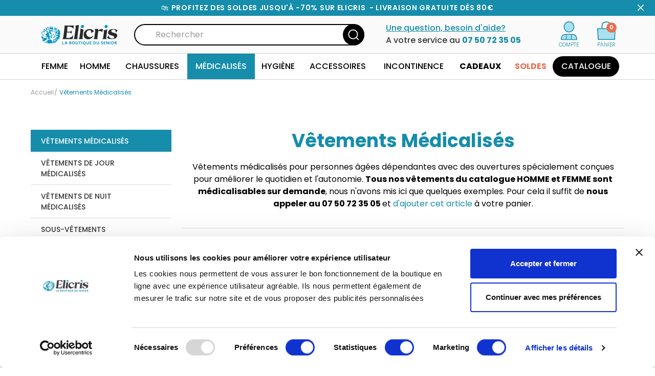

--- FILE ---
content_type: text/html; charset=utf-8
request_url: https://www.elicris.fr/162-vetements-medicalises
body_size: 44141
content:
<!doctype html>
<html lang="fr-FR">

<head>
	
		

      <link rel="preconnect" href="//fonts.gstatic.com/" crossorigin>
    <link rel="preconnect" href="//ajax.googleapis.com" crossorigin>
    <script type="text/javascript">
        WebFontConfig = {
            google: { families: [ 'Poppins:300,400,500,600,700' ] }
        };
        (function() {
            var wf = document.createElement('script');
            wf.src = 'https://ajax.googleapis.com/ajax/libs/webfont/1/webfont.js';
            wf.type = 'text/javascript';
            wf.async = 'true';
            var s = document.getElementsByTagName('script')[0];
            s.parentNode.insertBefore(wf, s);
        })(); </script>



  <meta charset="utf-8">



  <meta http-equiv="x-ua-compatible" content="ie=edge">



  <title>Vêtements medicalisés pour personnes âgées dépendantes - ELICRIS</title>
  <script data-keepinline="true">
    var ajaxGetProductUrl = '//www.elicris.fr/module/cdc_googletagmanager/async';
    var ajaxShippingEvent = 1;
    var ajaxPaymentEvent = 1;

/* datalayer */
dataLayer = window.dataLayer || [];
    let cdcDatalayer = {"pageCategory":"category","event":"view_item_list","ecommerce":{"currency":"EUR","items":[{"item_name":"Body Mixte","item_id":"1907-23012","price":"34.13","price_tax_exc":"34.13","price_tax_inc":"40.95","item_brand":"Elicris","item_category":"Vetements Medicalises","item_category2":"Sous-vetements","item_variant":"BLANC , TAILLE A VERIFIER","item_list_name":"Vetements Medicalises","item_list_id":"cat_162","index":1,"quantity":1,"google_business_vertical":"retail"},{"item_name":"Polo ML medicalise SECOLO","item_id":"1623-18884","price":"42.46","price_tax_exc":"42.46","price_tax_inc":"50.95","item_brand":"Elicris","item_category":"Vetements Medicalises","item_category2":"Vetements de jour medicalises","item_variant":"TAILLE A VERIFIER","item_list_name":"Vetements Medicalises","item_list_id":"cat_162","index":2,"quantity":1,"google_business_vertical":"retail"},{"item_name":"Chemise de nuit ouverte dans le dos medicalisee MC","item_id":"1250-13203","price":"36.63","price_tax_exc":"36.63","price_tax_inc":"43.95","item_brand":"Elicris","item_category":"Vetements Medicalises","item_category2":"Vetements de nuit medicalises","item_variant":"TAILLE A VERIFIER","item_list_name":"Vetements Medicalises","item_list_id":"cat_162","index":3,"quantity":1,"google_business_vertical":"retail"},{"item_name":"Chaussons scratch medicalises KRUZ","item_id":"312-7574","price":"34.96","price_tax_exc":"34.96","price_tax_inc":"41.95","item_brand":"Elicris","item_category":"Chaussures pour personnes agees","item_category2":"Chaussures Femme","item_category3":"Chaussons scratch et pantoufles","item_variant":"BLEU MARINE, Pointure a verifier","item_list_name":"Vetements Medicalises","item_list_id":"cat_162","index":4,"quantity":1,"google_business_vertical":"retail"},{"item_name":"Elicombi grenouillere pantacourt-T-shirt Femme","item_id":"1738-20759","price":"69.92","price_tax_exc":"69.92","price_tax_inc":"83.9","item_brand":"Elicris","item_category":"Vetements Medicalises","item_category2":"Vetements de jour medicalises","item_variant":"TAILLE A VERIFIER","item_list_name":"Vetements Medicalises","item_list_id":"cat_162","index":5,"quantity":1,"google_business_vertical":"retail"},{"item_name":"Elicombi grenouillere Short-Polo","item_id":"1739-20760","price":"78.25","price_tax_exc":"78.25","price_tax_inc":"93.9","item_brand":"Elicris","item_category":"Vetements Medicalises","item_category2":"Vetements de jour medicalises","item_variant":"TAILLE A VERIFIER","item_list_name":"Vetements Medicalises","item_list_id":"cat_162","index":6,"quantity":1,"google_business_vertical":"retail"},{"item_name":"Pull ML Medicalise PIVOINE","item_id":"1621-19774","price":"47.46","price_tax_exc":"47.46","price_tax_inc":"56.95","item_brand":"Elicris","item_category":"Vetements Medicalises","item_category2":"Vetements de jour medicalises","item_variant":"ROUGE, TAILLE A VERIFIER","item_list_name":"Vetements Medicalises","item_list_id":"cat_162","index":7,"quantity":1,"google_business_vertical":"retail"},{"item_name":"Grenouillere mixte adulte longue GWENN","item_id":"116-8274","price":"39.13","price_tax_exc":"39.13","price_tax_inc":"46.95","item_brand":"Elicris","item_category":"Vetements Medicalises","item_category2":"Grenouilleres pour adulte fermeture dos","item_variant":"BLEU CIEL, TAILLE A VERIFIER","item_list_name":"Vetements Medicalises","item_list_id":"cat_162","index":8,"quantity":1,"google_business_vertical":"retail"},{"item_name":"Grenouillere mixte adulte courte GWENN","item_id":"117-8272","price":"37.46","price_tax_exc":"37.46","price_tax_inc":"44.95","item_brand":"Elicris","item_category":"Vetements Medicalises","item_category2":"Grenouilleres pour adulte fermeture dos","item_variant":"LILAS, TAILLE A VERIFIER","item_list_name":"Vetements Medicalises","item_list_id":"cat_162","index":9,"quantity":1,"google_business_vertical":"retail"},{"item_name":"Robe medicalisee MELUSINE","item_id":"1949-23554","price":"49.96","price_tax_exc":"49.96","price_tax_inc":"59.95","item_brand":"Elicris","item_category":"Vetements seniors femme","item_category2":"Robes Medicalisees ouvertes dans le dos","item_category3":"Manches Longues","item_variant":"38/40 - S, BLEU MARINE","item_list_name":"Vetements Medicalises","item_list_id":"cat_162","index":10,"quantity":1,"google_business_vertical":"retail"},{"item_name":"Elicombi jogging Homme","item_id":"1659-19733","price":"68.25","price_tax_exc":"68.25","price_tax_inc":"81.9","item_brand":"Elicris","item_category":"Vetements Medicalises","item_category2":"Vetements de jour medicalises","item_variant":"TAILLE A VERIFIER","item_list_name":"Vetements Medicalises","item_list_id":"cat_162","index":11,"quantity":1,"google_business_vertical":"retail"},{"item_name":"Elicombi pantalon-pull Femme","item_id":"1661-19735","price":"89.08","price_tax_exc":"89.08","price_tax_inc":"106.9","item_brand":"Elicris","item_category":"Vetements Medicalises","item_category2":"Vetements de jour medicalises","item_variant":"TAILLE A VERIFIER","item_list_name":"Vetements Medicalises","item_list_id":"cat_162","index":12,"quantity":1,"google_business_vertical":"retail"},{"item_name":"Robe medicalisee MILA","item_id":"1948-23544","price":"49.96","price_tax_exc":"49.96","price_tax_inc":"59.95","item_brand":"Elicris","item_category":"Vetements seniors femme","item_category2":"Robes Medicalisees ouvertes dans le dos","item_category3":"Manches Longues","item_variant":"BORDEAUX, TAILLE A VERIFIER","item_list_name":"Vetements Medicalises","item_list_id":"cat_162","index":13,"quantity":1,"google_business_vertical":"retail"},{"item_name":"Pull medicalise PETER","item_id":"1624-18885","price":"42.46","price_tax_exc":"42.46","price_tax_inc":"50.95","item_brand":"Elicris","item_category":"Vetements Medicalises","item_category2":"Vetements de jour medicalises","item_variant":"TAILLE A VERIFIER","item_list_name":"Vetements Medicalises","item_list_id":"cat_162","index":14,"quantity":1,"google_business_vertical":"retail"},{"item_name":"Robe medicalisee MARITY","item_id":"1947-23535","price":"49.96","price_tax_exc":"49.96","price_tax_inc":"59.95","item_brand":"Elicris","item_category":"Vetements seniors femme","item_category2":"Robes Medicalisees ouvertes dans le dos","item_variant":"TAILLE A VERIFIER","item_list_name":"Vetements Medicalises","item_list_id":"cat_162","index":15,"quantity":1,"google_business_vertical":"retail"},{"item_name":"T-shirt medicalise","item_id":"1338-14611","price":"33.25","price_tax_exc":"33.25","price_tax_inc":"39.9","item_category":"Vetements Medicalises","item_category2":"Vetements de jour medicalises","item_variant":"54/56 - XXL, KAKI","item_list_name":"Vetements Medicalises","item_list_id":"cat_162","index":16,"quantity":1,"google_business_vertical":"retail"},{"item_name":"Robe medicalisee MOUNA","item_id":"1840-21922","price":"49.96","price_tax_exc":"49.96","price_tax_inc":"59.95","item_brand":"Elicris","item_category":"Vetements seniors femme","item_category2":"Robes Medicalisees ouvertes dans le dos","item_category3":"Manches Courtes","item_variant":"62/64 - 4XL","item_list_name":"Vetements Medicalises","item_list_id":"cat_162","index":17,"quantity":1,"google_business_vertical":"retail"},{"item_name":"Body short mixte medicalise GWENAEL","item_id":"1150-11627","price":"37.46","price_tax_exc":"37.46","price_tax_inc":"44.95","item_brand":"Elicris","item_category":"Vetements personnes agees Homme","item_category2":"Vetements de Nuit","item_category3":"Grenouilleres adulte","item_variant":"TAILLE A VERIFIER","item_list_name":"Vetements Medicalises","item_list_id":"cat_162","index":18,"quantity":1,"google_business_vertical":"retail"},{"item_name":"Chemise de nuit ouverte dans le dos medicalisee ML","item_id":"1151-11642","price":"38.29","price_tax_exc":"38.29","price_tax_inc":"45.95","item_brand":"Elicris","item_category":"Vetements Medicalises","item_category2":"Vetements de nuit medicalises","item_variant":"TAILLE A VERIFIER","item_list_name":"Vetements Medicalises","item_list_id":"cat_162","index":19,"quantity":1,"google_business_vertical":"retail"},{"item_name":"Polo medicalise PARKER","item_id":"1342-18880","price":"39.13","price_tax_exc":"39.13","price_tax_inc":"46.95","item_brand":"Elicris","item_category":"Vetements Medicalises","item_category2":"Vetements de jour medicalises","item_variant":"TAILLE A VERIFIER","item_list_name":"Vetements Medicalises","item_list_id":"cat_162","index":20,"quantity":1,"google_business_vertical":"retail"},{"item_name":"Tricot de corps medicalise SM FEMME","item_id":"1152-11659","price":"26.63","price_tax_exc":"26.63","price_tax_inc":"31.95","item_brand":"Elicris","item_category":"Vetements Medicalises","item_category2":"Sous-vetements","item_variant":"34/36 - XS","item_list_name":"Vetements Medicalises","item_list_id":"cat_162","index":21,"quantity":1,"google_business_vertical":"retail"},{"item_name":"Body short femme medicalise BETSY","item_id":"1227-12903","price":"36.63","price_tax_exc":"36.63","price_tax_inc":"43.95","item_brand":"Elicris","item_category":"Vetements Medicalises","item_category2":"Sous-vetements","item_variant":"54/56 - XXL","item_list_name":"Vetements Medicalises","item_list_id":"cat_162","index":22,"quantity":1,"google_business_vertical":"retail"},{"item_name":"Tricot de corps medicalise  MC HOMME","item_id":"1153-13045","price":"29.96","price_tax_exc":"29.96","price_tax_inc":"35.95","item_brand":"Elicris","item_category":"Vetements Medicalises","item_category2":"Sous-vetements","item_variant":"34/36 - XS","item_list_name":"Vetements Medicalises","item_list_id":"cat_162","index":23,"quantity":1,"google_business_vertical":"retail"},{"item_name":"Elicombi jean-polo Homme","item_id":"1660-19734","price":"89.92","price_tax_exc":"89.92","price_tax_inc":"107.9","item_brand":"Elicris","item_category":"Vetements Medicalises","item_category2":"Vetements de jour medicalises","item_variant":"TAILLE A VERIFIER","item_list_name":"Vetements Medicalises","item_list_id":"cat_162","index":24,"quantity":1,"google_business_vertical":"retail"},{"item_name":"Tricot de corps medicalise  MC FEMME","item_id":"1235-13036","price":"29.96","price_tax_exc":"29.96","price_tax_inc":"35.95","item_brand":"Elicris","item_category":"Vetements Medicalises","item_category2":"Sous-vetements","item_variant":"34/36 - XS","item_list_name":"Vetements Medicalises","item_list_id":"cat_162","index":25,"quantity":1,"google_business_vertical":"retail"},{"item_name":"Tricot de corps medicalise SM HOMME","item_id":"1236-13027","price":"26.63","price_tax_exc":"26.63","price_tax_inc":"31.95","item_brand":"Elicris","item_category":"Vetements Medicalises","item_category2":"Sous-vetements","item_variant":"34/36 - XS","item_list_name":"Vetements Medicalises","item_list_id":"cat_162","index":26,"quantity":1,"google_business_vertical":"retail"},{"item_name":"Grenouillere mixte adulte grande taille GIRALD 2","item_id":"390-10701","price":"16.63","price_tax_exc":"16.63","price_tax_inc":"19.95","item_brand":"Elicris","item_category":"Vetements Medicalises","item_category2":"Grenouilleres pour adulte fermeture dos","item_variant":"ROSE, 54/56 - XXL","item_list_name":"Vetements Medicalises","item_list_id":"cat_162","index":27,"quantity":1,"google_business_vertical":"retail"},{"item_name":"Grenouillere mixte adulte grande taille GIRALD 1","item_id":"391-10685","price":"16.63","price_tax_exc":"16.63","price_tax_inc":"19.95","item_brand":"Elicris","item_category":"Vetements Medicalises","item_category2":"Grenouilleres pour adulte fermeture dos","item_variant":"BLEU CIEL, 54/56 - XXL","item_list_name":"Vetements Medicalises","item_list_id":"cat_162","index":28,"quantity":1,"google_business_vertical":"retail"},{"item_name":"Grenouillere adulte grande taille GIRALD 3","item_id":"392-3838","price":"16.63","price_tax_exc":"16.63","price_tax_inc":"19.95","item_brand":"Elicris","item_category":"Vetements Medicalises","item_category2":"Grenouilleres pour adulte fermeture dos","item_variant":"BLANC , 54/56 - XXL","item_list_name":"Vetements Medicalises","item_list_id":"cat_162","index":29,"quantity":1,"google_business_vertical":"retail"},{"item_name":"Robe medicalisee ROSE MARIE 4 satinee","item_id":"1332-14516","price":"24.75","price_tax_exc":"24.75","price_tax_inc":"29.7","item_brand":"Elicris","item_category":"Soldes","item_category2":"Vetements medicalises","item_variant":"58","item_list_name":"Vetements Medicalises","item_list_id":"cat_162","index":30,"quantity":1,"google_business_vertical":"retail"}]},"google_tag_params":{"ecomm_pagetype":"category","ecomm_category":"Vetements Medicalises"}};
    dataLayer.push(cdcDatalayer);

/* call to GTM Tag */
(function(w,d,s,l,i){w[l]=w[l]||[];w[l].push({'gtm.start':
new Date().getTime(),event:'gtm.js'});var f=d.getElementsByTagName(s)[0],
j=d.createElement(s),dl=l!='dataLayer'?'&l='+l:'';j.async=true;j.src=
'https://www.googletagmanager.com/gtm.js?id='+i+dl;f.parentNode.insertBefore(j,f);
})(window,document,'script','dataLayer','GTM-NTNM7XG');

/* async call to avoid cache system for dynamic data */
dataLayer.push({
  'event': 'datalayer_ready'
});
</script>
  <meta name="description" content="Découvrez une large gamme d&#039;articles spécialement conçue pour les personnes à mobilités réduites et faciliter l&#039;habillage et le respect de la personne.">
  <meta name="keywords" content="Médicalisé,grenouillère">
        <link rel="canonical" href="https://www.elicris.fr/162-vetements-medicalises">
  


    


  <meta name="viewport" content="width=device-width, initial-scale=1">



  <link rel="icon" type="image/vnd.microsoft.icon" href="https://www.elicris.fr/img/favicon.ico?1655369151">
  <link rel="shortcut icon" type="image/x-icon" href="https://www.elicris.fr/img/favicon.ico?1655369151">



  






<script data-keepinline>var AxGoogleAnalyticEnhancedECommerce={version:"",product:{id:0,reference:"",name:""},category:{id:0,name:""},customer:{id:0,new:1,nb_orders:0,md5:"",email:"",optin:0},shop:{id:0,name:"",domain:""},currency:{id:"",iso:"",sign:""},country:{id:"",iso:"",name:""},language:{id:"",iso:"",code:"",name:""},productFieldObject:["_id","id","reference","name","category","brand","variant","price","quantity","list","position","dimension1"],orderFieldObject:["id","affiliation","revenue","tax","shipping","discount","coupon","coupon_name","list","step","option","customer","payment","currency","country"],setVersion:function(e){e&&(this.version=e)},setProduct:function(e){e.id&&(this.product=e)},setCategory:function(e){e.id&&(this.category=e)},setCustomer:function(e){e.id&&(this.customer=e)},setShop:function(e){e.id&&(this.shop=e)},setCurrency:function(e){e.iso&&(this.currency=e)},setCountry:function(e){e.iso&&(this.country=e)},setLanguage:function(e){e.iso&&(this.language=e)},_prepareProduct:function(e,t){var r={};if(null!==e)for(var o in t&&void 0!==e.quantity&&delete e.quantity,e)for(var c=0;c<this.productFieldObject.length;c++)e.hasOwnProperty(o)&&o.toLowerCase()===this.productFieldObject[c]&&null!==e[o]&&(r[o.toLowerCase()]=e[o]);return r},_prepareOrder:function(e){var t={};if(null!==e)for(var r in e)for(var o=0;o<this.orderFieldObject.length;o++)e.hasOwnProperty(r)&&r.toLowerCase()===this.orderFieldObject[o]&&null!==e[r]&&(t[r.toLowerCase()]=e[r]);return t},addToCart:function(e){dataLayer.push({event:"addToCart",ecommerce:{currencyCode:this.currency.iso,add:{products:[e]}},category:this.category,country:this.country,currency:this.currency,customer:this.customer,language:this.language,product:this.product,shop:this.shop,version:this.version})},removeFromCart:function(e){dataLayer.push({event:"removeFromCart",ecommerce:{currencyCode:this.currency.iso,remove:{products:[e]}},category:this.category,country:this.country,currency:this.currency,customer:this.customer,language:this.language,product:this.product,shop:this.shop,version:this.version})},addProductsImpressions:function(e){dataLayer.push({event:"productImpression",ecommerce:{currencyCode:this.currency.iso,impressions:e},category:this.category,country:this.country,currency:this.currency,customer:this.customer,language:this.language,product:this.product,shop:this.shop,version:this.version})},addProductDetailView:function(e){dataLayer.push({event:"productDetail",ecommerce:{currencyCode:this.currency.iso,detail:{actionField:{list:e.list},products:[e]}},category:this.category,country:this.country,currency:this.currency,customer:this.customer,language:this.language,product:this.product,shop:this.shop,version:this.version})},addProductsClick:function(e){window.addEventListener("load",function(){e.map(function(t){if(t.url&&t.list){var r=document.querySelector('a[href^="'+t.url.split("#")[0]+'"]');r&&r.addEventListener("click",function(e){dataLayer.push({event:"productClick",ecommerce:{currencyCode:window.AxGTM_GA.currency.iso,click:{actionField:{list:t.list},products:[t]}},eventCallback:function(){e.ctrlKey||e.metaKey||(document.location=r.href)},category:window.AxGTM_GA.category,country:window.AxGTM_GA.country,currency:window.AxGTM_GA.currency,customer:window.AxGTM_GA.customer,language:window.AxGTM_GA.language,product:window.AxGTM_GA.product,shop:window.AxGTM_GA.shop,version:window.AxGTM_GA.version})},!1)}})},!1)},addTransaction:function(e,t,r){dataLayer.push({event:"purchase",ecommerce:{currencyCode:this.currency.iso,purchase:{actionField:e,products:t}},eventCallback:r||function(){},category:this.category,country:this.country,currency:this.currency,customer:this.customer,language:this.language,product:this.product,shop:this.shop,version:this.version})},addCheckout:function(e,t){dataLayer.push({event:"checkout",ecommerce:{currencyCode:this.currency.iso,checkout:{actionField:{step:t},products:e}},category:this.category,country:this.country,currency:this.currency,customer:this.customer,language:this.language,product:this.product,shop:this.shop,version:this.version})},addCheckoutOption:function(e,t){dataLayer.push({event:"checkoutOption",ecommerce:{currencyCode:this.currency.iso,checkout_option:{actionField:{step:e,option:t}}},category:this.category,country:this.country,currency:this.currency,customer:this.customer,language:this.language,product:this.product,shop:this.shop,version:this.version})},addDefaultData:function(){dataLayer.push({event:"defaultData",ecommerce:{currencyCode:this.currency.iso},category:this.category,country:this.country,currency:this.currency,customer:this.customer,language:this.language,product:this.product,shop:this.shop,version:this.version})},addCustomerCreation:function(){dataLayer.push({event:"customerCreation",category:this.category,country:this.country,currency:this.currency,customer:this.customer,language:this.language,product:this.product,shop:this.shop,version:this.version})},addError:function(e){dataLayer.push({event:"error",error:{code:e.code,message:e.message}})},storeClientId:function(e,t,r){if(void 0!==r&&!0===r){var o='{"type":"storeClientId","params":{"clientId":null}}',c=t+"?p="+encodeURIComponent(btoa(o));return(u=new XMLHttpRequest).open("GET",c,!0),void u.send()}if("ga"in window&&"function"==typeof ga&&ga.hasOwnProperty("getAll"))for(var n=ga.getAll(),i=0;i<n.length;i++)if(n[i].get("trackingId")===e){var s=n[i].get("clientId");if(s){var u;o='{"type":"storeClientId","params":{"clientId":"'+s+'"}}',c=t+"?p="+encodeURIComponent(btoa(o));(u=new XMLHttpRequest).open("GET",c,!0),u.send()}break}}};</script>

<!-- GTM / Remarketing -->
<script data-keepinline>
window.dataLayer = window.dataLayer || [];
window.AxGTM_GA = window.AxGTM_GA || AxGoogleAnalyticEnhancedECommerce;
var google_tag_params = {"ecomm_pagetype":"category","ecomm_prodid":["1907","1623","1250","312","1738","1739","1621","116","117","1949","1659","1661","1948","1624","1947","1338","1840","1150","1151","1342","1152","1227","1153","1660","1235","1236","390","391","392","1332"],"ecomm_category":"V\u00eatements M\u00e9dicalis\u00e9s"};
dataLayer.push({
    'event': 'remarketingTriggered',
    'google_tag_params': google_tag_params
});
</script>

<!-- GTM / Enhanced ecommerce -->
<script data-keepinline>
AxGTM_GA.setCustomer({"id":0,"new":1,"nb_orders":0,"md5":"","email":"","optin":""});
AxGTM_GA.setCurrency({"id":"1","iso":"EUR","sign":"\u20ac"});
AxGTM_GA.setCountry({"id":8,"iso":"FR","name":"France"});
AxGTM_GA.setLanguage({"id":1,"iso":"fr","code":"fr-fr","name":"Fran\u00e7ais (French)"});
AxGTM_GA.setShop({"id":1,"name":"PrestaShop","domain":"www.elicris.fr"});
AxGTM_GA.setVersion("2.7.4");
AxGTM_GA.setCategory({"id":162,"name":"V\u00eatements M\u00e9dicalis\u00e9s"});
AxGTM_GA.addProductsImpressions([{"_id":1907,"id":"1907","id_product_attribute":23012,"reference":"36603","name":"Body Mixte","list":"category","url":"https:\/\/www.elicris.fr\/sous-vetements-medicalises-senior\/1907-23012-body-pressions-senior-betsy.html#\/couleurs-blanc\/tailles_n1_double-taille_a_verifier","category":"sous-vetements-medicalises-senior","brand":"Elicris","variant":"","type":"typical","position":0,"quantity":1,"price":34.13,"tax":6.83},{"_id":1623,"id":"1623","id_product_attribute":18884,"reference":"98003","name":"Polo ML m\u00e9dicalis\u00e9 SECOLO","list":"category","url":"https:\/\/www.elicris.fr\/vetements-de-jour-medicalises\/1623-18884-polo-ml-senior-secolor-medicalise.html#\/tailles_n1_double-taille_a_verifier","category":"vetements-de-jour-medicalises","brand":"Elicris","variant":"","type":"typical","position":1,"quantity":1,"price":42.46,"tax":8.49},{"_id":1250,"id":"1250","id_product_attribute":13203,"reference":"31311","name":"Chemise de nuit ouverte dans le dos m\u00e9dicalis\u00e9e MC","list":"category","url":"https:\/\/www.elicris.fr\/vetements-de-nuit-medicalises\/1250-13203-chemises-de-nuit-medicalisee-mc.html#\/tailles_n1_double-taille_a_verifier","category":"vetements-de-nuit-medicalises","brand":"Elicris","variant":"","type":"typical","position":2,"quantity":1,"price":36.63,"tax":7.33},{"_id":312,"id":"312","id_product_attribute":7574,"reference":"53405","name":"Chaussons scratch m\u00e9dicalis\u00e9s KRUZ","list":"category","url":"https:\/\/www.elicris.fr\/chaussons-personne-agee\/312-7574-chaussure-senior-medicalisee-kruz.html#\/couleurs-bleu_marine\/pointures_1-pointure_a_verifier","category":"chaussons-personne-agee","brand":"Elicris","variant":"","type":"typical","position":3,"quantity":1,"price":34.96,"tax":6.99},{"_id":1738,"id":"1738","id_product_attribute":20759,"reference":"ELIFEMPTS1","name":"Elicombi grenouill\u00e8re pantacourt-T-shirt Femme","list":"category","url":"https:\/\/www.elicris.fr\/vetements-de-jour-medicalises\/1738-20759-grenouillere-jour-femme-elifempts.html#\/tailles_n1_double-taille_a_verifier","category":"vetements-de-jour-medicalises","brand":"Elicris","variant":"","type":"typical","position":4,"quantity":1,"price":69.92,"tax":13.98},{"_id":1739,"id":"1739","id_product_attribute":20760,"reference":"ELIHOMSP","name":"Elicombi grenouill\u00e8re Short-Polo","list":"category","url":"https:\/\/www.elicris.fr\/vetements-de-jour-medicalises\/1739-20760-grenouillere-jour-homme-elihomsp.html#\/tailles_n1_double-taille_a_verifier","category":"vetements-de-jour-medicalises","brand":"Elicris","variant":"","type":"typical","position":5,"quantity":1,"price":78.25,"tax":15.65},{"_id":1621,"id":"1621","id_product_attribute":19774,"reference":"99003","name":"Pull ML M\u00e9dicalis\u00e9 PIVOINE","list":"category","url":"https:\/\/www.elicris.fr\/vetements-de-jour-medicalises\/1621-19774-pull-ml-medicalise-pivoine.html#\/couleurs-rouge\/tailles_n1_double-taille_a_verifier","category":"vetements-de-jour-medicalises","brand":"Elicris","variant":"","type":"typical","position":6,"quantity":1,"price":47.46,"tax":9.49},{"_id":116,"id":"116","id_product_attribute":8274,"reference":"35104","name":"Grenouill\u00e8re mixte adulte longue GWENN","list":"category","url":"https:\/\/www.elicris.fr\/grenouilleres-pour-adulte-fermeture-dos\/116-8274-grenouillere-personne-agee-gwenn-mixte.html#\/couleurs-bleu_ciel\/tailles_n1_double-taille_a_verifier","category":"grenouilleres-pour-adulte-fermeture-dos","brand":"Elicris","variant":"","type":"typical","position":7,"quantity":1,"price":39.13,"tax":7.83},{"_id":117,"id":"117","id_product_attribute":8272,"reference":"4 couleurs","name":"Grenouill\u00e8re mixte adulte courte GWENN","list":"category","url":"https:\/\/www.elicris.fr\/grenouilleres-pour-adulte-fermeture-dos\/117-8272-grenouillere-personne-agee-gwenn-mixte-courte.html#\/couleurs-lilas\/tailles_n1_double-taille_a_verifier","category":"grenouilleres-pour-adulte-fermeture-dos","brand":"Elicris","variant":"","type":"typical","position":8,"quantity":1,"price":37.46,"tax":7.49},{"_id":1949,"id":"1949","id_product_attribute":23554,"reference":"11450","name":"Robe m\u00e9dicalis\u00e9e MELUSINE","list":"category","url":"https:\/\/www.elicris.fr\/manches-longues\/1949-23554-robe-medicalisee-senior-ouvert-dos-melusine.html#\/tailles_n1_double-38_40_s\/couleurs-bleu_marine","category":"manches-longues","brand":"Elicris","variant":"","type":"typical","position":9,"quantity":1,"price":49.96,"tax":9.99},{"_id":1659,"id":"1659","id_product_attribute":19733,"reference":"ELIHOMJOG","name":"Elicombi jogging Homme","list":"category","url":"https:\/\/www.elicris.fr\/vetements-de-jour-medicalises\/1659-19733-grenouillere-jour-homme-elihomjog.html#\/tailles_n1_double-taille_a_verifier","category":"vetements-de-jour-medicalises","brand":"Elicris","variant":"","type":"typical","position":10,"quantity":1,"price":68.25,"tax":13.65},{"_id":1661,"id":"1661","id_product_attribute":19735,"reference":"ELIFEMPP","name":"Elicombi pantalon-pull Femme","list":"category","url":"https:\/\/www.elicris.fr\/vetements-de-jour-medicalises\/1661-19735-grenouillere-jour-femme-elifempp.html#\/tailles_n1_double-taille_a_verifier","category":"vetements-de-jour-medicalises","brand":"Elicris","variant":"","type":"typical","position":11,"quantity":1,"price":89.08,"tax":17.82},{"_id":1948,"id":"1948","id_product_attribute":23544,"reference":"11452","name":"Robe m\u00e9dicalis\u00e9e MILA","list":"category","url":"https:\/\/www.elicris.fr\/manches-longues\/1948-23544-robe-medicalisee-senior-ouvert-dos-mila.html#\/couleurs-bordeaux\/tailles_n1_double-taille_a_verifier","category":"manches-longues","brand":"Elicris","variant":"","type":"typical","position":12,"quantity":1,"price":49.96,"tax":9.99},{"_id":1624,"id":"1624","id_product_attribute":18885,"reference":"98004","name":"Pull m\u00e9dicalis\u00e9 PETER","list":"category","url":"https:\/\/www.elicris.fr\/vetements-de-jour-medicalises\/1624-18885-pull-homme--senior-peter-medicalise.html#\/tailles_n1_double-taille_a_verifier","category":"vetements-de-jour-medicalises","brand":"Elicris","variant":"","type":"typical","position":13,"quantity":1,"price":42.46,"tax":8.49},{"_id":1947,"id":"1947","id_product_attribute":23535,"reference":"11451","name":"Robe m\u00e9dicalis\u00e9e MARITY","list":"category","url":"https:\/\/www.elicris.fr\/robes-medicalisees-femme\/1947-23535-robe-medicalisee-ouverte-dos-pressions-marity.html#\/tailles_n1_double-taille_a_verifier","category":"robes-medicalisees-femme","brand":"Elicris","variant":"","type":"typical","position":14,"quantity":1,"price":49.96,"tax":9.99},{"_id":1338,"id":"1338","id_product_attribute":14611,"reference":"27107","name":"T-shirt m\u00e9dicalis\u00e9","list":"category","url":"https:\/\/www.elicris.fr\/vetements-de-jour-medicalises\/1338-14611-tshirt-homme-senior-simon-kaki-medicalise.html#\/tailles_n1_double-54_56_xxl\/couleurs-kaki","category":"vetements-de-jour-medicalises","brand":"","variant":"","type":"typical","position":15,"quantity":1,"price":33.25,"tax":6.65},{"_id":1840,"id":"1840","id_product_attribute":21922,"reference":"11526","name":"Robe m\u00e9dicalis\u00e9e MOUNA","list":"category","url":"https:\/\/www.elicris.fr\/manches-courtes\/1840-21922-robe-medicalisee-ouverte-dos-mouna.html#\/tailles_n1_double-62_64_4xl","category":"manches-courtes","brand":"Elicris","variant":"","type":"typical","position":16,"quantity":1,"price":49.96,"tax":9.99},{"_id":1150,"id":"1150","id_product_attribute":11627,"reference":"35200","name":"Body short mixte m\u00e9dicalis\u00e9 GWENAEL","list":"category","url":"https:\/\/www.elicris.fr\/grenouilleres-adulte-homme\/1150-11627-body-short-gwenael-medicalise.html#\/tailles_n1_double-taille_a_verifier","category":"grenouilleres-adulte-homme","brand":"Elicris","variant":"","type":"typical","position":17,"quantity":1,"price":37.46,"tax":7.49},{"_id":1151,"id":"1151","id_product_attribute":11642,"reference":"31310","name":"Chemise de nuit ouverte dans le dos m\u00e9dicalis\u00e9e ML","list":"category","url":"https:\/\/www.elicris.fr\/vetements-de-nuit-medicalises\/1151-11642-chemises-de-nuit-medicalisee.html#\/tailles_n1_double-taille_a_verifier","category":"vetements-de-nuit-medicalises","brand":"Elicris","variant":"","type":"typical","position":18,"quantity":1,"price":38.29,"tax":7.66},{"_id":1342,"id":"1342","id_product_attribute":18880,"reference":"98001","name":"Polo m\u00e9dicalis\u00e9 PARKER","list":"category","url":"https:\/\/www.elicris.fr\/vetements-de-jour-medicalises\/1342-18880-polo-senior-parker-medicalise.html#\/tailles_n1_double-taille_a_verifier","category":"vetements-de-jour-medicalises","brand":"Elicris","variant":"","type":"typical","position":19,"quantity":1,"price":39.13,"tax":7.83}]);
AxGTM_GA.addProductsClick([{"_id":1907,"id":"1907","id_product_attribute":23012,"reference":"36603","name":"Body Mixte","list":"category","url":"https:\/\/www.elicris.fr\/sous-vetements-medicalises-senior\/1907-23012-body-pressions-senior-betsy.html#\/couleurs-blanc\/tailles_n1_double-taille_a_verifier"},{"_id":1623,"id":"1623","id_product_attribute":18884,"reference":"98003","name":"Polo ML m\u00e9dicalis\u00e9 SECOLO","list":"category","url":"https:\/\/www.elicris.fr\/vetements-de-jour-medicalises\/1623-18884-polo-ml-senior-secolor-medicalise.html#\/tailles_n1_double-taille_a_verifier"},{"_id":1250,"id":"1250","id_product_attribute":13203,"reference":"31311","name":"Chemise de nuit ouverte dans le dos m\u00e9dicalis\u00e9e MC","list":"category","url":"https:\/\/www.elicris.fr\/vetements-de-nuit-medicalises\/1250-13203-chemises-de-nuit-medicalisee-mc.html#\/tailles_n1_double-taille_a_verifier"},{"_id":312,"id":"312","id_product_attribute":7574,"reference":"53405","name":"Chaussons scratch m\u00e9dicalis\u00e9s KRUZ","list":"category","url":"https:\/\/www.elicris.fr\/chaussons-personne-agee\/312-7574-chaussure-senior-medicalisee-kruz.html#\/couleurs-bleu_marine\/pointures_1-pointure_a_verifier"},{"_id":1738,"id":"1738","id_product_attribute":20759,"reference":"ELIFEMPTS1","name":"Elicombi grenouill\u00e8re pantacourt-T-shirt Femme","list":"category","url":"https:\/\/www.elicris.fr\/vetements-de-jour-medicalises\/1738-20759-grenouillere-jour-femme-elifempts.html#\/tailles_n1_double-taille_a_verifier"},{"_id":1739,"id":"1739","id_product_attribute":20760,"reference":"ELIHOMSP","name":"Elicombi grenouill\u00e8re Short-Polo","list":"category","url":"https:\/\/www.elicris.fr\/vetements-de-jour-medicalises\/1739-20760-grenouillere-jour-homme-elihomsp.html#\/tailles_n1_double-taille_a_verifier"},{"_id":1621,"id":"1621","id_product_attribute":19774,"reference":"99003","name":"Pull ML M\u00e9dicalis\u00e9 PIVOINE","list":"category","url":"https:\/\/www.elicris.fr\/vetements-de-jour-medicalises\/1621-19774-pull-ml-medicalise-pivoine.html#\/couleurs-rouge\/tailles_n1_double-taille_a_verifier"},{"_id":116,"id":"116","id_product_attribute":8274,"reference":"35104","name":"Grenouill\u00e8re mixte adulte longue GWENN","list":"category","url":"https:\/\/www.elicris.fr\/grenouilleres-pour-adulte-fermeture-dos\/116-8274-grenouillere-personne-agee-gwenn-mixte.html#\/couleurs-bleu_ciel\/tailles_n1_double-taille_a_verifier"},{"_id":117,"id":"117","id_product_attribute":8272,"reference":"4 couleurs","name":"Grenouill\u00e8re mixte adulte courte GWENN","list":"category","url":"https:\/\/www.elicris.fr\/grenouilleres-pour-adulte-fermeture-dos\/117-8272-grenouillere-personne-agee-gwenn-mixte-courte.html#\/couleurs-lilas\/tailles_n1_double-taille_a_verifier"},{"_id":1949,"id":"1949","id_product_attribute":23554,"reference":"11450","name":"Robe m\u00e9dicalis\u00e9e MELUSINE","list":"category","url":"https:\/\/www.elicris.fr\/manches-longues\/1949-23554-robe-medicalisee-senior-ouvert-dos-melusine.html#\/tailles_n1_double-38_40_s\/couleurs-bleu_marine"},{"_id":1659,"id":"1659","id_product_attribute":19733,"reference":"ELIHOMJOG","name":"Elicombi jogging Homme","list":"category","url":"https:\/\/www.elicris.fr\/vetements-de-jour-medicalises\/1659-19733-grenouillere-jour-homme-elihomjog.html#\/tailles_n1_double-taille_a_verifier"},{"_id":1661,"id":"1661","id_product_attribute":19735,"reference":"ELIFEMPP","name":"Elicombi pantalon-pull Femme","list":"category","url":"https:\/\/www.elicris.fr\/vetements-de-jour-medicalises\/1661-19735-grenouillere-jour-femme-elifempp.html#\/tailles_n1_double-taille_a_verifier"},{"_id":1948,"id":"1948","id_product_attribute":23544,"reference":"11452","name":"Robe m\u00e9dicalis\u00e9e MILA","list":"category","url":"https:\/\/www.elicris.fr\/manches-longues\/1948-23544-robe-medicalisee-senior-ouvert-dos-mila.html#\/couleurs-bordeaux\/tailles_n1_double-taille_a_verifier"},{"_id":1624,"id":"1624","id_product_attribute":18885,"reference":"98004","name":"Pull m\u00e9dicalis\u00e9 PETER","list":"category","url":"https:\/\/www.elicris.fr\/vetements-de-jour-medicalises\/1624-18885-pull-homme--senior-peter-medicalise.html#\/tailles_n1_double-taille_a_verifier"},{"_id":1947,"id":"1947","id_product_attribute":23535,"reference":"11451","name":"Robe m\u00e9dicalis\u00e9e MARITY","list":"category","url":"https:\/\/www.elicris.fr\/robes-medicalisees-femme\/1947-23535-robe-medicalisee-ouverte-dos-pressions-marity.html#\/tailles_n1_double-taille_a_verifier"},{"_id":1338,"id":"1338","id_product_attribute":14611,"reference":"27107","name":"T-shirt m\u00e9dicalis\u00e9","list":"category","url":"https:\/\/www.elicris.fr\/vetements-de-jour-medicalises\/1338-14611-tshirt-homme-senior-simon-kaki-medicalise.html#\/tailles_n1_double-54_56_xxl\/couleurs-kaki"},{"_id":1840,"id":"1840","id_product_attribute":21922,"reference":"11526","name":"Robe m\u00e9dicalis\u00e9e MOUNA","list":"category","url":"https:\/\/www.elicris.fr\/manches-courtes\/1840-21922-robe-medicalisee-ouverte-dos-mouna.html#\/tailles_n1_double-62_64_4xl"},{"_id":1150,"id":"1150","id_product_attribute":11627,"reference":"35200","name":"Body short mixte m\u00e9dicalis\u00e9 GWENAEL","list":"category","url":"https:\/\/www.elicris.fr\/grenouilleres-adulte-homme\/1150-11627-body-short-gwenael-medicalise.html#\/tailles_n1_double-taille_a_verifier"},{"_id":1151,"id":"1151","id_product_attribute":11642,"reference":"31310","name":"Chemise de nuit ouverte dans le dos m\u00e9dicalis\u00e9e ML","list":"category","url":"https:\/\/www.elicris.fr\/vetements-de-nuit-medicalises\/1151-11642-chemises-de-nuit-medicalisee.html#\/tailles_n1_double-taille_a_verifier"},{"_id":1342,"id":"1342","id_product_attribute":18880,"reference":"98001","name":"Polo m\u00e9dicalis\u00e9 PARKER","list":"category","url":"https:\/\/www.elicris.fr\/vetements-de-jour-medicalises\/1342-18880-polo-senior-parker-medicalise.html#\/tailles_n1_double-taille_a_verifier"},{"_id":1152,"id":"1152","id_product_attribute":11659,"reference":"36300","name":"Tricot de corps m\u00e9dicalis\u00e9 SM FEMME","list":"category","url":"https:\/\/www.elicris.fr\/sous-vetements-medicalises-senior\/1152-11659-tricot-medicalise-sans-manches-femme.html#\/tailles_n1_double-34_36_xs"},{"_id":1227,"id":"1227","id_product_attribute":12903,"reference":"36602","name":"Body short femme m\u00e9dicalis\u00e9 BETSY","list":"category","url":"https:\/\/www.elicris.fr\/sous-vetements-medicalises-senior\/1227-12903-body-short-senior-betsy.html#\/tailles_n1_double-54_56_xxl"},{"_id":1153,"id":"1153","id_product_attribute":13045,"reference":"46400","name":"Tricot de corps m\u00e9dicalis\u00e9  MC HOMME","list":"category","url":"https:\/\/www.elicris.fr\/sous-vetements-medicalises-senior\/1153-13045-tricot-medicalise-manches-courtes-homme.html#\/tailles_n1_double-34_36_xs"},{"_id":1660,"id":"1660","id_product_attribute":19734,"reference":"ELIHOMJEAN","name":"Elicombi jean-polo Homme","list":"category","url":"https:\/\/www.elicris.fr\/vetements-de-jour-medicalises\/1660-19734-grenouillere-jour-homme-elihomjean.html#\/tailles_n1_double-taille_a_verifier"},{"_id":1235,"id":"1235","id_product_attribute":13036,"reference":"36400","name":"Tricot de corps m\u00e9dicalis\u00e9  MC FEMME","list":"category","url":"https:\/\/www.elicris.fr\/sous-vetements-medicalises-senior\/1235-13036-tricot-medicalise-manches-courtes-femme.html#\/tailles_n1_double-34_36_xs"},{"_id":1236,"id":"1236","id_product_attribute":13027,"reference":"46300","name":"Tricot de corps m\u00e9dicalis\u00e9 SM HOMME","list":"category","url":"https:\/\/www.elicris.fr\/sous-vetements-medicalises-senior\/1236-13027-tricot-medicalisee-sans-manches-homme.html#\/tailles_n1_double-34_36_xs"},{"_id":390,"id":"390","id_product_attribute":10701,"reference":"35101","name":"Grenouill\u00e8re mixte adulte grande taille GIRALD 2","list":"category","url":"https:\/\/www.elicris.fr\/grenouilleres-pour-adulte-fermeture-dos\/390-10701-grenouillere-personne-agee-girald-mixte-35101.html#\/couleurs-rose\/tailles_n1_double-54_56_xxl"},{"_id":391,"id":"391","id_product_attribute":10685,"reference":"35201","name":"Grenouill\u00e8re mixte adulte grande taille GIRALD 1","list":"category","url":"https:\/\/www.elicris.fr\/grenouilleres-pour-adulte-fermeture-dos\/391-10685-grenouillere-personne-agee-girald-un-35201.html#\/couleurs-bleu_ciel\/tailles_n1_double-54_56_xxl"},{"_id":392,"id":"392","id_product_attribute":3838,"reference":"35301","name":"Grenouill\u00e8re adulte grande taille GIRALD 3","list":"category","url":"https:\/\/www.elicris.fr\/grenouilleres-pour-adulte-fermeture-dos\/392-3838-grenouillere-personne-agee-girald-trois-35301.html#\/couleurs-blanc\/tailles_n1_double-54_56_xxl"},{"_id":1332,"id":"1332","id_product_attribute":14516,"reference":"11304","name":"Robe m\u00e9dicalis\u00e9e ROSE MARIE 4 satin\u00e9e","list":"category","url":"https:\/\/www.elicris.fr\/soldes-vetements-medicalises\/1332-14516-robe-medicalise-senior-rose-marie-4-fins-de-serie.html#\/tailles_n2_simple-58"}]);
</script>

<!-- Google Tag Manager -->
<script data-keepinline>(function(w,d,s,l,i){w[l]=w[l]||[];w[l].push({'gtm.start':
new Date().getTime(),event:'gtm.js'});var f=d.getElementsByTagName(s)[0],
j=d.createElement(s),dl=l!='dataLayer'?'&l='+l:'';j.async=true;j.src=
'https://www.googletagmanager.com/gtm.js?id='+i+dl;f.parentNode.insertBefore(j,f);
})(window,document,'script','dataLayer','GTM-NTNM7XG');</script>
<!-- End Google Tag Manager -->




  	

  <script type="text/javascript">
        var ASPath = "\/modules\/pm_advancedsearch4\/";
        var ASSearchUrl = "https:\/\/www.elicris.fr\/module\/pm_advancedsearch4\/advancedsearch4";
        var PAYPLUG_DOMAIN = "https:\/\/secure.payplug.com";
        var adtm_activeLink = {"id":162,"type":"category"};
        var adtm_isToggleMode = false;
        var adtm_menuHamburgerSelector = "#menu-icon, .menu-icon";
        var adtm_stickyOnMobile = false;
        var as4_orderBySalesAsc = "Meilleures ventes en dernier";
        var as4_orderBySalesDesc = "Meilleures ventes en premier";
        var axFrancoUrl = "https:\/\/www.elicris.fr\/module\/axfranco\/getFranco";
        var axfrontinfosHideDetails = "Masquer les d\u00e9tails";
        var axfrontinfosOrder = "Continuer";
        var axfrontinfosPayment = "Payer";
        var axfrontinfosReadClose = "Fermer";
        var axfrontinfosReadMore = "Lire la suite";
        var axfrontinfosShowDetails = "Afficher les d\u00e9tails";
        var is_sandbox_mode = false;
        var klCustomer = {"email":null,"firstName":null,"lastName":null};
        var module_name = "payplug";
        var payplug_ajax_url = "https:\/\/www.elicris.fr\/module\/payplug\/ajax";
        var prestashop = {"cart":{"products":[],"totals":{"total":{"type":"total","label":"Total","amount":0,"value":"0,00\u00a0\u20ac"},"total_including_tax":{"type":"total","label":"Total TTC","amount":0,"value":"0,00\u00a0\u20ac"},"total_excluding_tax":{"type":"total","label":"Total HT :","amount":0,"value":"0,00\u00a0\u20ac"}},"subtotals":{"products":{"type":"products","label":"Sous-total","amount":0,"value":"0,00\u00a0\u20ac"},"discounts":null,"shipping":{"type":"shipping","label":"Livraison","amount":0,"value":""},"tax":null},"products_count":0,"summary_string":"0 articles","vouchers":{"allowed":1,"added":[]},"discounts":[],"minimalPurchase":0,"minimalPurchaseRequired":""},"currency":{"id":1,"name":"Euro","iso_code":"EUR","iso_code_num":"978","sign":"\u20ac"},"customer":{"lastname":null,"firstname":null,"email":null,"birthday":null,"newsletter":null,"newsletter_date_add":null,"optin":null,"website":null,"company":null,"siret":null,"ape":null,"is_logged":false,"gender":{"type":null,"name":null},"addresses":[]},"language":{"name":"Fran\u00e7ais (French)","iso_code":"fr","locale":"fr-FR","language_code":"fr-fr","is_rtl":"0","date_format_lite":"d\/m\/Y","date_format_full":"d\/m\/Y H:i:s","id":1},"page":{"title":"","canonical":"https:\/\/www.elicris.fr\/162-vetements-medicalises","meta":{"title":"V\u00eatements medicalis\u00e9s pour personnes \u00e2g\u00e9es d\u00e9pendantes - ELICRIS","description":"D\u00e9couvrez une large gamme d'articles sp\u00e9cialement con\u00e7ue pour les personnes \u00e0 mobilit\u00e9s r\u00e9duites et faciliter l'habillage et le respect de la personne.","keywords":"M\u00e9dicalis\u00e9,grenouill\u00e8re","robots":"index"},"page_name":"category","body_classes":{"lang-fr":true,"lang-rtl":false,"country-FR":true,"currency-EUR":true,"layout-left-column":true,"page-category":true,"tax-display-enabled":true,"category-id-162":true,"category-V\u00eatements M\u00e9dicalis\u00e9s":true,"category-id-parent-2":true,"category-depth-level-2":true},"admin_notifications":[]},"shop":{"name":"Elicris","logo":"https:\/\/www.elicris.fr\/img\/logo-1655369148.jpg","stores_icon":"https:\/\/www.elicris.fr\/img\/logo_stores.png","favicon":"https:\/\/www.elicris.fr\/img\/favicon.ico"},"urls":{"base_url":"https:\/\/www.elicris.fr\/","current_url":"https:\/\/www.elicris.fr\/162-vetements-medicalises","shop_domain_url":"https:\/\/www.elicris.fr","img_ps_url":"https:\/\/www.elicris.fr\/img\/","img_cat_url":"https:\/\/www.elicris.fr\/img\/c\/","img_lang_url":"https:\/\/www.elicris.fr\/img\/l\/","img_prod_url":"https:\/\/www.elicris.fr\/img\/p\/","img_manu_url":"https:\/\/www.elicris.fr\/img\/m\/","img_sup_url":"https:\/\/www.elicris.fr\/img\/su\/","img_ship_url":"https:\/\/www.elicris.fr\/img\/s\/","img_store_url":"https:\/\/www.elicris.fr\/img\/st\/","img_col_url":"https:\/\/www.elicris.fr\/img\/co\/","img_url":"https:\/\/www.elicris.fr\/themes\/axome\/assets\/img\/","css_url":"https:\/\/www.elicris.fr\/themes\/axome\/assets\/css\/","js_url":"https:\/\/www.elicris.fr\/themes\/axome\/assets\/js\/","pic_url":"https:\/\/www.elicris.fr\/upload\/","pages":{"address":"https:\/\/www.elicris.fr\/adresse","addresses":"https:\/\/www.elicris.fr\/adresses","authentication":"https:\/\/www.elicris.fr\/connexion","cart":"https:\/\/www.elicris.fr\/panier","category":"https:\/\/www.elicris.fr\/index.php?controller=category","cms":"https:\/\/www.elicris.fr\/index.php?controller=cms","contact":"https:\/\/www.elicris.fr\/nous-contacter","discount":"https:\/\/www.elicris.fr\/reduction","guest_tracking":"https:\/\/www.elicris.fr\/suivi-commande-invite","history":"https:\/\/www.elicris.fr\/historique-commandes","identity":"https:\/\/www.elicris.fr\/identite","index":"https:\/\/www.elicris.fr\/","my_account":"https:\/\/www.elicris.fr\/mon-compte","order_confirmation":"https:\/\/www.elicris.fr\/confirmation-commande","order_detail":"https:\/\/www.elicris.fr\/index.php?controller=order-detail","order_follow":"https:\/\/www.elicris.fr\/suivi-commande","order":"https:\/\/www.elicris.fr\/commande","order_return":"https:\/\/www.elicris.fr\/index.php?controller=order-return","order_slip":"https:\/\/www.elicris.fr\/avoirs","pagenotfound":"https:\/\/www.elicris.fr\/page-introuvable","password":"https:\/\/www.elicris.fr\/recuperation-mot-de-passe","pdf_invoice":"https:\/\/www.elicris.fr\/index.php?controller=pdf-invoice","pdf_order_return":"https:\/\/www.elicris.fr\/index.php?controller=pdf-order-return","pdf_order_slip":"https:\/\/www.elicris.fr\/index.php?controller=pdf-order-slip","prices_drop":"https:\/\/www.elicris.fr\/promotions","product":"https:\/\/www.elicris.fr\/index.php?controller=product","search":"https:\/\/www.elicris.fr\/recherche","sitemap":"https:\/\/www.elicris.fr\/plan-site","stores":"https:\/\/www.elicris.fr\/index.php?controller=stores","supplier":"https:\/\/www.elicris.fr\/fournisseur","register":"https:\/\/www.elicris.fr\/connexion?create_account=1","order_login":"https:\/\/www.elicris.fr\/commande?login=1"},"alternative_langs":[],"theme_assets":"\/themes\/axome\/assets\/","actions":{"logout":"https:\/\/www.elicris.fr\/?mylogout="},"no_picture_image":{"bySize":{"cart_default":{"url":"https:\/\/www.elicris.fr\/img\/p\/fr-default-cart_default.jpg","width":88,"height":88},"small_default":{"url":"https:\/\/www.elicris.fr\/img\/p\/fr-default-small_default.jpg","width":125,"height":125},"home_default":{"url":"https:\/\/www.elicris.fr\/img\/p\/fr-default-home_default.jpg","width":260,"height":260},"medium_default":{"url":"https:\/\/www.elicris.fr\/img\/p\/fr-default-medium_default.jpg","width":300,"height":300},"large_default":{"url":"https:\/\/www.elicris.fr\/img\/p\/fr-default-large_default.jpg","width":670,"height":670},"thickbox_default":{"url":"https:\/\/www.elicris.fr\/img\/p\/fr-default-thickbox_default.jpg","width":1200,"height":1200}},"small":{"url":"https:\/\/www.elicris.fr\/img\/p\/fr-default-cart_default.jpg","width":88,"height":88},"medium":{"url":"https:\/\/www.elicris.fr\/img\/p\/fr-default-medium_default.jpg","width":300,"height":300},"large":{"url":"https:\/\/www.elicris.fr\/img\/p\/fr-default-thickbox_default.jpg","width":1200,"height":1200},"legend":""}},"configuration":{"display_taxes_label":true,"display_prices_tax_incl":true,"is_catalog":false,"show_prices":true,"opt_in":{"partner":true},"quantity_discount":{"type":"discount","label":"Remise sur prix unitaire"},"voucher_enabled":1,"return_enabled":0},"field_required":[],"breadcrumb":{"links":[{"title":"Accueil","url":"https:\/\/www.elicris.fr\/"},{"title":"V\u00eatements M\u00e9dicalis\u00e9s","url":"https:\/\/www.elicris.fr\/162-vetements-medicalises"}],"count":2},"link":{"protocol_link":"https:\/\/","protocol_content":"https:\/\/"},"time":1769470030,"static_token":"f1bfe6212e07486a3300555cacaf4fbb","token":"71f69d68c77c854583c3a0c4f68148ea","debug":false,"modules":{"axacf":{"context":{"extra_cat":"<p><iframe width=\"100%\" height=\"150%\" id=\"AV_widget_iframe\" frameborder=\"0\" src=\"\/\/cl.avis-verifies.com\/fr\/cache\/3\/a\/0\/3a013378-b929-e014-254d-7bb7f329d2cd\/widget4\/3a013378-b929-e014-254d-7bb7f329d2cdhorizontal_index.html\"><\/iframe><\/p>\r\n<p><br \/><br \/><\/p>\r\n<h2>V\u00eatements m\u00e9dicalis\u00e9s<\/h2>\r\n<p>Con\u00e7u pour accompagner au quotidien les personnes ag\u00e9es en perte d\u2019autonomie en France ou ailleurs, souvent \u00e0 mobilit\u00e9 r\u00e9duite ou m\u00eame alit\u00e9es, les\u00a0<strong>v\u00eatements m\u00e9dicalis\u00e9s<\/strong> sont fonctionnels et pratiques pour l\u2019habillage par les \u00e9quipes soignantes des seniors d\u00e9pendants. Ainsi Elicris propose des <a href=\"https:\/\/www.elicris.fr\/\">v\u00eatements pratiques pour personnes \u00e2g\u00e9es<\/a>, m\u00e9dicalis\u00e9s ou non, comme les grenouill\u00e8res, les <strong>robes ouvertes dans le dos<\/strong> et de nombreux autres articles adapt\u00e9s aux besoins des personnes \u00e2g\u00e9es d\u00e9pendantes. S'habiller et se d\u00e9shabiller facilement est un imp\u00e9ratif pour le bonheur de nos a\u00een\u00e9s, ce moment ne doit plus \u00eatre d\u00e9sagr\u00e9able et peut largement \u00eatre facilit\u00e9 en utilisant des v\u00eatements adapt\u00e9s et m\u00e9dicalis\u00e9s. Pour <strong>am\u00e9liorer le confort des personnes alit\u00e9es<\/strong>, il est important de s\u00e9lectionner des v\u00eatements adapt\u00e9s avec des ouvertures sp\u00e9ciales ou des syst\u00e8mes d\u2019enfilage adapt\u00e9s. Certaines personnes \u00e2g\u00e9es d\u00e9pendantes peuvent \u00e9galement <strong>regagner en autonomie<\/strong> gr\u00e2ce \u00e0 des v\u00eatements adapt\u00e9s avec des ouvertures faciles, plus simples \u00e0 manipuler en cas de mobilit\u00e9 r\u00e9duite.<\/p>\r\n<h2>V\u00eatements m\u00e9dicalis\u00e9s pour femme<\/h2>\r\n<p>Si vous \u00eates en charge d'une femme \u00e2g\u00e9e d\u00e9pendante sachez qu'il existe quelques articles m\u00e9dicalis\u00e9s indispensable \u00e0 int\u00e9grer \u00e0 sa garde robe, en voici quelques exemples :<\/p>\r\n<p>1) <strong>La robe m\u00e9dicalis\u00e9e<\/strong> qui permet avec son ouverture dans le dos un habillage facile de la personne, en tout dignit\u00e9 avec un v\u00eatement tr\u00e8s facile \u00e0 enfiler. L'apparence de la robe une fois mise est tout \u00e0 fait classique.<\/p>\r\n<p>2) <strong>Les chaussons m\u00e9dicalis\u00e9s<\/strong> avec des ouvertures \u00e0 scratch, tr\u00e8s utiles lorsque la femme \u00e0 les pieds d\u00e9form\u00e9s pour lui permettre d'\u00eatre confortable et d'enfiler des chaussures sans se blesser.<\/p>\r\n<p>3) <strong>Le pull et le tshirt m\u00e9dicalis\u00e9s<\/strong> pour \u00eatre port\u00e9 quotidiennement et permettre l\u00e0 aussi d'avoir un look plut\u00f4t classique tout en profitant d'ouvertures sp\u00e9cifiques adapt\u00e9s \u00e0 la d\u00e9pendance et facilitant l'habillage.<\/p>\r\n<p>Il faut bien entendu \u00e9galement \u00e9quip\u00e9 la femme en v\u00eatements m\u00e9dicalis\u00e9s de nuit comme des tricots de corps, body et grenouill\u00e8res pour assurer un maximum de confort et d'aisance \u00e0 la maison et durant les nuits. \u00a0<\/p>\r\n<h2>V\u00eatements m\u00e9dicalis\u00e9s pour homme<\/h2>\r\n<p>Si vous \u00eates en charge d'une homme \u00e2g\u00e9 d\u00e9pendant il existe aussi des articles m\u00e9dicalis\u00e9s particuli\u00e8rement adapt\u00e9s et indispensables pour la vie quotidienne, voici quelques exemples :<\/p>\r\n<p>1) <strong>Les chaussons m\u00e9dicalis\u00e9s<\/strong> respectueux des pieds d\u00e9form\u00e9s, gonfl\u00e9s et permettant \u00e0 l'homme de garder de l'autonomie car tr\u00e8s facile \u00e0 enfiler et \u00e0 enlever.<\/p>\r\n<p>2) <strong>Le polo et tshirt m\u00e9dicalis\u00e9s<\/strong> pour permettre une style d'apparence classique mais avec des v\u00eatements m\u00e9dicalis\u00e9s facile \u00e0 enfiler.<\/p>\r\n<p>3) <strong>Le bodyshort et la <a href=\"https:\/\/www.elicris.fr\/165-grenouilleres-pour-adulte-fermeture-dos\">grenouill\u00e8re pour adulte ouverte dans le dos<\/a><\/strong>, deux indispensable pour la garde robe d'un homme \u00e2g\u00e9 d\u00e9pendant particuli\u00e8rement si il se trouve en EHPAD.<\/p>\r\n<p>Gardez \u00e0 l'esprit que l'ensemble de nos v\u00eatements peuvent \u00eatre adapt\u00e9s et pourvu d'ouvertures sp\u00e9cifiques selon vos besoins et la condition de la personne. \u00a0<\/p>\r\n<h2>Sp\u00e9cialiste des v\u00eatements m\u00e9dicalis\u00e9s<\/h2>\r\n<p>Nous vous proposons de vous apporter notre aide pour le choix de ses v\u00eatements m\u00e9dicalis\u00e9s dont vous ne ma\u00eetrisez peut-\u00eatre pas bien les codes et sp\u00e9cificit\u00e9s. Nous vous invitons donc \u00e0 nous contacter par t\u00e9l\u00e9phone ou par mail pour que nous puissions vous orienter vers les <strong>v\u00eatements les plus adapt\u00e9s aux besoins de vos personnes \u00e2g\u00e9es<\/strong>. Elicris propose beaucoup de ses <strong>v\u00eatements m\u00e9dicalis\u00e9s du 38 au 64<\/strong> pour permettre d\u2019habiller tout type de personne \u00e2g\u00e9e en prenant en compte les diff\u00e9rentes morphologies. Vous avez donc un grand choix d\u2019articles en fonction de la silhouette, de la taille, de la morphologie mais \u00e9galement des pathologies de vos majeurs prot\u00e9g\u00e9s. Certaines pathologies peuvent \u00e9galement entra\u00eener des difficult\u00e9s au niveau de l'habillage des personnes \u00e2g\u00e9es comme <strong>Alzheimer<\/strong> ou <strong>Parkinson<\/strong>, opter pour ce type de v\u00eatements permettra \u00e0 la personne malade d'avoir plus d'autonomie, facilitant ainsi son quotidien.\u2028\u2028<\/p>\r\n<p>L'ensemble de nos <strong>v\u00eatements peuvent \u00eatre m\u00e9dicalis\u00e9s sur demande<\/strong>, n'h\u00e9sitez pas \u00e0 nous contacter directement pour que nous puissions vous proposer le v\u00eatement et la m\u00e9dicalisation la plus adapt\u00e9e \u00e0 la situation de la personne<\/p>"},"global":{"image_contact_form":"https:\/\/www.elicris.fr\/modules\/axacf\/file\/3-1--.png","contact_produit_out_of_stock":"07 50 72 35 05","id_menu_bold":"7,9"}},"axgtm":{"config":{"price_decimals":2,"products_limit":20,"product_id_type":0,"product_id_prefix":"","revenue_tax_included":true},"const":{"PRODUCT_IDENTIFIER_ID":0,"PRODUCT_IDENTIFIER_ID_UNDERSCORE_ATTR":1,"PRODUCT_IDENTIFIER_ID_DASH_ATTR":2,"PRODUCT_IDENTIFIER_REFERENCE":3,"PRODUCT_IDENTIFIER_EAN13":4,"PRODUCT_IDENTIFIER_UPC":5,"PRODUCT_IDENTIFIER_ISOLANG_ID":6,"PRODUCT_IDENTIFIER_EAN13_UNDERSCORE_ATTR":7,"PRODUCT_IDENTIFIER_EAN13_DASH_ATTR":8,"PRODUCT_IDENTIFIER_ISOLANG_ID_V_ATTR":9,"PRODUCT_IDENTIFIER_ID_V_ATTR":10}},"axavisverifies":{"AV_DISPLAY_RATE":"4","AV_NB_DISPLAY":"8","AV_NB_AVIS":"202","AV_NOTE":"4.67","AV_DISPLAY_FRONT":"1"}}};
        var psemailsubscription_subscription = "https:\/\/www.elicris.fr\/module\/ps_emailsubscription\/subscription";
      </script>
		<link rel="stylesheet" href="https://fonts.googleapis.com/css?family=Poppins:100,100italic,200,200italic,300,300italic,400,400italic,500,500italic,600,600italic,700,700italic,800,800italic,900,900italic&amp;display=swap" media="all">
		<link rel="stylesheet" href="https://www.elicris.fr/themes/axome/assets/cache/theme-b37439970.css" media="all">
	
	


	<script>
			var ceFrontendConfig = {"environmentMode":{"edit":false,"wpPreview":false},"is_rtl":false,"breakpoints":{"xs":0,"sm":480,"md":768,"lg":1025,"xl":1440,"xxl":1600},"version":"2.5.9","urls":{"assets":"\/modules\/creativeelements\/views\/"},"productQuickView":0,"settings":{"page":[],"general":{"elementor_global_image_lightbox":"1","elementor_enable_lightbox_in_editor":"yes"}},"post":{"id":"162040101","title":"V\u00eatements M\u00e9dicalis\u00e9s","excerpt":""}};
		</script>
        <link rel="preload" href="/modules/creativeelements/views/lib/ceicons/fonts/ceicons.woff2?fj664s"
            as="font" type="font/woff2" crossorigin>
                <link rel="preload" href="/modules/creativeelements/views/lib/font-awesome/fonts/fontawesome-webfont.woff2?v=4.7.0"
            as="font" type="font/woff2" crossorigin>
        <!--CE-JS-->


  


				
<script type="text/javascript">
	var asap_display = 0;
	
		var adod_text_single_date = "Livraison estimée avec ce transporteur le";
		var adod_text_dates = "Livraison estimée avec ce transporteur entre le";
		var adod_text_and = "et le";
	
</script>



	
<link rel="next" href="https://www.elicris.fr/162-vetements-medicalises?page=2">
</head>

<body id="category" class="lang-fr country-fr currency-eur layout-left-column page-category tax-display-enabled category-id-162 category-vetements-medicalises category-id-parent-2 category-depth-level-2 elementor-page elementor-page-162040101">


	<!-- Google Tag Manager (noscript) -->
<noscript><iframe src="https://www.googletagmanager.com/ns.html?id=GTM-NTNM7XG"
height="0" width="0" style="display:none;visibility:hidden"></iframe></noscript>
<!-- End Google Tag Manager (noscript) --><!-- Google Tag Manager (noscript) -->
<noscript><iframe src="https://www.googletagmanager.com/ns.html?id=GTM-NTNM7XG"
height="0" width="0" style="display:none;visibility:hidden"></iframe></noscript>
<!-- End Google Tag Manager (noscript) -->



<div id="page">
			<header id="header">
			
					
        <div id="header-topbar">
        <div class="container">
            <p><span style="color:#ffffff;"><b>🛍️ </b></span><strong><span style="color:#ffffff;">Profitez des soldes jusqu'à -70% sur Elicris  - Livraison gratuite dès 80€</span></strong></p>
        </div>
        <a id="ax_adtopbar_dismiss" href="#">
            <svg xmlns="http://www.w3.org/2000/svg" viewBox="0 0 40 40" class="axsvgicon axsvgicon-nav-cross-w" aria-hidden="true"> <path d="M12.22,27.78a1,1,0,0,0,.71.29,1,1,0,0,0,.71-.29L20,21.41l6.36,6.37a1,1,0,0,0,.71.29,1,1,0,0,0,.71-.29,1,1,0,0,0,0-1.42L21.41,20l6.37-6.36a1,1,0,1,0-1.42-1.42L20,18.59l-6.36-6.37a1,1,0,1,0-1.42,1.42L18.59,20l-6.37,6.36A1,1,0,0,0,12.22,27.78Z"/></svg>
        </a>
        <script>
            var ax_topbar_cookie_duration = '0';
        </script>
    </div>




    <div id="header-nav">
        <div class="container">
            <div class="row">
                <div class="col-6 header-links">
                    
                </div>
                <div class="col-6 header-info">
                    
                </div>
                            </div>
        </div>
    </div>


<div id="header-sticky">
    <div id="header-sticky-wrap">
        
            <div id="header-top">
                <div class="container">
                    <div class="row">
                        <div class="header-logo col-md-2">
                            
                                <a class="logo" href="https://www.elicris.fr/" title="Elicris">
                                    <svg xmlns="http://www.w3.org/2000/svg" viewBox="0 0 180 62.77" class="axsvgicon axsvgicon-logo-1" aria-hidden="true"> <defs> <clipPath id="a"> <rect x="10.12" y="12.48" width="157.1" height="40.94" fill="none"/> </clipPath> </defs> <g> <path d="M54.08,52V46.15h1.25V51h2.38v1Z" fill="#0094c3"/> <path d="M63.31,52l-.42-1.39H60.76L60.34,52H59l2.06-5.86h1.52L64.65,52Zm-.72-2.43-.66-2.14a3.76,3.76,0,0,1-.1-.39c-.09.34-.34,1.19-.76,2.53Z" fill="#0094c3"/> <path d="M68.49,46.19H70.3a3.61,3.61,0,0,1,1.8.35,1.25,1.25,0,0,1,.56,1.13,1.36,1.36,0,0,1-.24.85,1,1,0,0,1-.66.4v0a1.27,1.27,0,0,1,.8.47,1.5,1.5,0,0,1,.25.9,1.47,1.47,0,0,1-.58,1.24,2.51,2.51,0,0,1-1.57.45H68.49Zm1.23,2.31h.72a1.32,1.32,0,0,0,.73-.15.62.62,0,0,0,.23-.52.52.52,0,0,0-.25-.48,1.73,1.73,0,0,0-.78-.15h-.65Zm0,1V51h.81a1.17,1.17,0,0,0,.75-.2.69.69,0,0,0,.25-.6c0-.48-.35-.72-1-.72Z" fill="#0094c3"/> <path d="M79.77,49.1a3.16,3.16,0,0,1-.72,2.23,3.11,3.11,0,0,1-4.12,0,3.2,3.2,0,0,1-.72-2.24,3.1,3.1,0,0,1,.72-2.22,3.15,3.15,0,0,1,4.13,0,3.21,3.21,0,0,1,.71,2.23m-4.26,0a2.38,2.38,0,0,0,.37,1.47,1.29,1.29,0,0,0,1.11.5c1,0,1.48-.65,1.48-2s-.49-2-1.47-2a1.32,1.32,0,0,0-1.12.5,2.41,2.41,0,0,0-.37,1.48" fill="#0094c3"/> <path d="M86.22,46.19V50a2.14,2.14,0,0,1-.29,1.13,1.91,1.91,0,0,1-.84.75,3,3,0,0,1-1.29.26,2.49,2.49,0,0,1-1.75-.58A2.07,2.07,0,0,1,81.43,50V46.19h1.23v3.57a1.47,1.47,0,0,0,.28,1,1.1,1.1,0,0,0,.9.32,1.13,1.13,0,0,0,.88-.32,1.55,1.55,0,0,0,.27-1V46.19Z" fill="#0094c3"/> <path d="M90.39,52H89.16V47.22H87.57v-1H92v1H90.39Z" fill="#0094c3"/> <rect x="93.37" y="46.19" width="1.24" height="5.84" fill="#0094c3"/> <path d="M101.86,49.1a3.69,3.69,0,0,1-.36,1.73,2.25,2.25,0,0,1-1.07,1l1.4,1.57h-1.59l-1.07-1.31h-.09A2.67,2.67,0,0,1,97,51.33a3.25,3.25,0,0,1-.72-2.24A3.2,3.2,0,0,1,97,46.87a2.7,2.7,0,0,1,2.07-.77,2.66,2.66,0,0,1,2.06.77,3.23,3.23,0,0,1,.71,2.23m-4.26,0A2.37,2.37,0,0,0,98,50.57a1.3,1.3,0,0,0,1.11.5c1,0,1.48-.65,1.48-2s-.49-2-1.47-2a1.32,1.32,0,0,0-1.11.5,2.42,2.42,0,0,0-.38,1.48" fill="#0094c3"/> <path d="M108.31,46.19V50A2.23,2.23,0,0,1,108,51.1a1.91,1.91,0,0,1-.84.75,3,3,0,0,1-1.29.26,2.46,2.46,0,0,1-1.75-.58,2,2,0,0,1-.63-1.58V46.19h1.24v3.57a1.47,1.47,0,0,0,.27,1,1.12,1.12,0,0,0,.9.32,1.1,1.1,0,0,0,.88-.32,1.49,1.49,0,0,0,.27-1V46.19Z" fill="#0094c3"/> <path d="M113.6,52h-3.36V46.19h3.36v1h-2.13v1.29h2v1h-2V51h2.13Z" fill="#0094c3"/> <path d="M122.76,49.05a2.84,2.84,0,0,1-.82,2.21,3.34,3.34,0,0,1-2.37.77h-1.65V46.19h1.83a3.1,3.1,0,0,1,2.22.75,2.77,2.77,0,0,1,.79,2.11m-1.28,0c0-1.25-.56-1.88-1.66-1.88h-.66V51h.53c1.19,0,1.79-.64,1.79-1.92" fill="#0094c3"/> <path d="M129.21,46.19V50a2.23,2.23,0,0,1-.28,1.13,1.91,1.91,0,0,1-.84.75,3,3,0,0,1-1.29.26,2.46,2.46,0,0,1-1.75-.58,2,2,0,0,1-.63-1.58V46.19h1.24v3.57a1.47,1.47,0,0,0,.27,1,1.12,1.12,0,0,0,.9.32,1.1,1.1,0,0,0,.88-.32,1.49,1.49,0,0,0,.27-1V46.19Z" fill="#0094c3"/> <path d="M137.2,50.41a1.53,1.53,0,0,1-.57,1.24,2.5,2.5,0,0,1-1.59.46,3.64,3.64,0,0,1-1.65-.36V50.61a7,7,0,0,0,1,.37,3.16,3.16,0,0,0,.75.11,1,1,0,0,0,.62-.16.53.53,0,0,0,.22-.46.45.45,0,0,0-.1-.3,1,1,0,0,0-.28-.26,6.86,6.86,0,0,0-.76-.4A4.35,4.35,0,0,1,134,49a1.83,1.83,0,0,1-.42-.54,1.52,1.52,0,0,1-.16-.72,1.49,1.49,0,0,1,.52-1.22,2.14,2.14,0,0,1,1.46-.44,3.23,3.23,0,0,1,.87.1,6.74,6.74,0,0,1,.86.3l-.4,1a5.41,5.41,0,0,0-.77-.27,2.47,2.47,0,0,0-.6-.08.81.81,0,0,0-.54.17.55.55,0,0,0-.19.42.6.6,0,0,0,.08.29,1.09,1.09,0,0,0,.24.24,7.31,7.31,0,0,0,.79.4,3.26,3.26,0,0,1,1.12.79,1.59,1.59,0,0,1,.3,1" fill="#0094c3"/> <path d="M142.11,52h-3.37V46.19h3.37v1H140v1.29h2v1h-2V51h2.13Z" fill="#0094c3"/> <path d="M149,52h-1.57l-2.54-4.42h0c.05.78.07,1.34.07,1.67V52h-1.11V46.19h1.57l2.53,4.37h0c0-.76-.06-1.3-.06-1.61V46.19H149Z" fill="#0094c3"/> <rect x="150.95" y="46.19" width="1.24" height="5.84" fill="#0094c3"/> <path d="M159.45,49.1a3.16,3.16,0,0,1-.72,2.23,3.11,3.11,0,0,1-4.12,0,3.2,3.2,0,0,1-.72-2.24,3.1,3.1,0,0,1,.72-2.22,3.15,3.15,0,0,1,4.13,0,3.21,3.21,0,0,1,.71,2.23m-4.26,0a2.38,2.38,0,0,0,.37,1.47,1.29,1.29,0,0,0,1.11.5c1,0,1.48-.65,1.48-2s-.49-2-1.47-2a1.32,1.32,0,0,0-1.12.5,2.41,2.41,0,0,0-.37,1.48" fill="#0094c3"/> <path d="M162.39,49.79V52h-1.24V46.19h1.7a2.86,2.86,0,0,1,1.76.43,1.72,1.72,0,0,1,.29,2.23,1.84,1.84,0,0,1-.8.63c.88,1.32,1.45,2.16,1.72,2.55h-1.38l-1.39-2.24Zm0-1h.4a1.57,1.57,0,0,0,.87-.2.7.7,0,0,0,.27-.62.61.61,0,0,0-.28-.59,1.78,1.78,0,0,0-.88-.17h-.38Z" fill="#0094c3"/> <path d="M54.51,41.27v-.12c2.54-1.68,3.46-20.89,4.24-23.66.23-1.74.38-2.6-.3-3.71v-.12H77.72l-.93,7.14h-.12c-1.2-4.76-7.2-4.81-11.77-5-.39,3-.64,7.35-1,10.35,4.34-.12,8.74,1.05,9.9-3.4h.12L72.73,31.4h-.12c-.38-4.54-5-3.73-9-3.68-.18,1.57-1.14,9.8-1.32,11.32,5.76.15,11.55-.07,14.19-6.8h.12l-1.28,9Z" fill="#282929"/> <path d="M85.74,41.27H77.26l0-.12a6,6,0,0,0,1.66-3.71l2.58-19.95a4.82,4.82,0,0,0-.7-3.71v-.12l7.39-1.18-3.17,25a4.9,4.9,0,0,0,.7,3.71Z" fill="#282929"/> <path d="M97.55,21.6,90.46,20v.12a4.9,4.9,0,0,1,.7,3.71L89.33,37.44a6,6,0,0,1-1.66,3.71v.12h8.47l0-.12a4.82,4.82,0,0,1-.7-3.71Z" fill="#282929"/> <path d="M108.83,37.07a8.53,8.53,0,0,0,5.48-.47,8.82,8.82,0,0,0,3.41-2.7l.33.15a11.32,11.32,0,0,1-11,7.61c-13.76,0-11.37-20.9,2.63-20.9,3.91,0,7.63,1.62,8.82,5.29l-5.81,2.84-.07-.08A4.08,4.08,0,0,0,113.1,25a4,4,0,0,0-3.08-2c-2.48-.36-5,1.49-6.08,3.59a7.26,7.26,0,0,0,3.13,9.79,7.34,7.34,0,0,0,1.77.64" fill="#282929"/> <path d="M135.49,27.19c-.66-1.66-3.2-2.45-5.33-2.41a4.58,4.58,0,0,0-2.62.75L126,37.44a4.82,4.82,0,0,0,.7,3.71l0,.12H118.2l0-.12a6.09,6.09,0,0,0,1.66-3.71l1.3-10.1c.6-3.65-.08-5.36-.76-6.46v-.12h7.22l0,3.63c1.38-2.44,4.42-3.7,7.25-3.62a9.18,9.18,0,0,1,2.75.43l-2.08,6Z" fill="#282929"/> <path d="M166.35,35.07c-.79,4.3-5.07,6.2-11.34,6.2-4.65,0-6.69-.6-9.39-2.29L149,33.5h.12a6.53,6.53,0,0,0,6.24,6.81h.16c2.55.08,4.42-.59,4.68-2.6.6-5-13.41-2.45-12.38-10.41.63-4.85,5.35-6.55,10.2-6.55a17.5,17.5,0,0,1,9.23,2.4l-3.4,5.25h-.12c0-3.39-1.47-6.63-5.17-6.7-2.16,0-4,1.22-4.23,3.15-.59,4.89,13.57,2.13,12,10.22" fill="#282929"/> <path d="M146.05,21.55l-7.55,2v.12a4.89,4.89,0,0,1,.7,3.7l-1.31,10.1a6,6,0,0,1-1.66,3.71l0,.12h8.48l0-.12a4.82,4.82,0,0,1-.7-3.71Z" fill="#282929"/> <path d="M144.15,12.48a3.37,3.37,0,0,0-3.44,3.07,2.5,2.5,0,0,0,1.87,3,2.57,2.57,0,0,0,.78.05,3.38,3.38,0,0,0,3.47-3,2.49,2.49,0,0,0-2.68-3.07" fill="#0094c3"/> <path d="M95.6,12.48a3.37,3.37,0,0,0-3.44,3.07,2.5,2.5,0,0,0,1.87,3,2.55,2.55,0,0,0,.78.05,3.36,3.36,0,0,0,3.46-3,2.48,2.48,0,0,0-2.67-3.07" fill="#0094c3"/> <path d="M11.69,35.15A1,1,0,0,0,12,35a2.15,2.15,0,0,1,1.4-.28c.16,0,.24.12.28.28s0,.3-.11.31-.33.24-.5.36-.54.1-.36.32.14.76.75.75c1.08,0,2.16.1,3.4.18l-1.19.28c-.42.09-.44.44-.47.74a.45.45,0,0,0,.34.53h.07a2,2,0,0,1,.75.22,5,5,0,0,0,1.79.37c1.19,0,2.3-.53,3.48-.53.18,0,.23-.11.15-.25a3.67,3.67,0,0,0-1.32-1.62c-.53-.26-.68-.68-1-1-.07-.07-.19-.16-.09-.28s.23-.05.33,0c.72.57,1.58,1,1.83,2,.14.58.8.66,1.06,1.11h0c0,.4.1.7.55.78a.38.38,0,0,1,.26.26s-.08.13-.14.14c-.43.1-.83.34-1.29,0a1.69,1.69,0,0,0-1.39-.33c-.16,0-.32.11-.28.32s.05.37.26.43a.74.74,0,0,0,.33,0,4.17,4.17,0,0,1,1.65.07c.22.06.36.12.33.33-.1.64.24.74.76.66a.74.74,0,0,1,.21,0c.09,0,.19,0,.24.11s0,.21-.1.28a1.25,1.25,0,0,1-1.24.34.66.66,0,0,0-.86.39.83.83,0,0,0,0,.15,1.54,1.54,0,0,1-1.58,1.23,1.58,1.58,0,0,0-1,.28c-.95.86-2.16,1.5-2.54,2.88A6.27,6.27,0,0,1,15,44.6a.63.63,0,0,0-.59-.35,2.43,2.43,0,0,1-1.59-.6.5.5,0,0,1-.17-.69.46.46,0,0,1,.3-.22,2.56,2.56,0,0,0,.8-.46.54.54,0,0,1,.74-.08c.46.44.88.1,1.41.08-.46-.34-.84-.67-.78-1.15s.76-.34,1.12-.62a2.2,2.2,0,0,0-1.67-.09,3.07,3.07,0,0,1-2.21.11c-.12,0-.27-.07-.3-.21s.12-.24.24-.31c.41-.24.82-.46,1.24-.69-.18-.18-.41-.18-.61-.27a2.11,2.11,0,0,1-1.33-1.2c-.18-.53-.33-1.07-.47-1.61a.8.8,0,0,1,.41-1,.6.6,0,0,1,.19-.06" fill="#0094c3"/> <path d="M21.81,24.2a.89.89,0,0,0,.53.76c.11.07.18.34.38.16a.38.38,0,0,0,.11-.52h0c-.21-.28,0-.3.2-.32a1.27,1.27,0,0,1,1.42,1.07A3.88,3.88,0,0,1,24.32,27a1.51,1.51,0,0,1-1.06,1.12c-.14.06-.3.07-.38-.1-.23-.47-.63-.91-.59-1.44.06-.78-.42-1.08-1-1.38-.24-.13-.37-.25-.16-.49s0-.32-.13-.45-.3-.3-.52-.23.17.3,0,.37c-.9,0-1.23-1.2-2.26-.89a2.8,2.8,0,0,1-.89-.24c-.19-.07-.37-.13-.53.06a.38.38,0,0,0,.05.5c.53.66.77,1.53,1.46,2.07a2.25,2.25,0,0,1,.65.85c.07.17.24.3,0,.45s-.36.2-.51,0A.43.43,0,0,0,18,27a.49.49,0,0,0-.14.11c-.16.15-.32.06-.54.06.38.43.14,1,.53,1.4a.68.68,0,0,1-.6-.4l-1.45-2.1c-.09-.13-.19-.32-.32-.36-.89-.27-1.75-.87-2.74-.28-.11.07-.3,0-.32.21a.47.47,0,0,0,.22.47l.73.37a2,2,0,0,1,1,1.16c0,.13.1.22,0,.33s-.24.05-.35,0a6.9,6.9,0,0,1-1.48-1.09c-.52-.55-.61-.53-1,.14-.25-.79-.19-.9.6-1,.24,0,.26-.1.19-.31-.17-.49.08-.66.54-.66a8.19,8.19,0,0,1,1.78.1c.38.09.64.08.53-.46s.25-.89.82-.71a3.41,3.41,0,0,1,.6.31c.05-.3-.31-.49-.15-.64s0-.46,0-.67a5.15,5.15,0,0,1-.42-1.45c0-.71.21-.91.83-.58,1,.54,2.06,1,3,1.6.61.4,1,1.08,1.78,1.28a.46.46,0,0,1,.25.4" fill="#0094c3"/> <path d="M41.53,22.21c0,.31.2.59.09.9-.27.77-.27,1.59-.48,2.37a2.44,2.44,0,0,1-.43.85c-.13.17-.07-.24-.33-.2s-.65-.38-.67-.49a2.68,2.68,0,0,1,.27-1.8c.07-.13.44-.53-.18-.5-.1,0-.13-.13-.08-.22.15-.24.24-.55.52-.67.37.83.07,1.85.82,2.59.4-1.51-.09-3.8-1.33-4.34a.21.21,0,0,0,0,.25c.32.5.07.91-.2,1.33-.11.16-.16.36-.27.53s-.35.9-.67.08c0,0-.09-.06-.13-.09a1.37,1.37,0,0,1-.6-1.2,26.82,26.82,0,0,0,.6-2.8,15.16,15.16,0,0,1,.77-3A7.12,7.12,0,0,1,39.78,18c0,.58,0,1.16,0,1.74,0,.08,0,.19.08.23s.17,0,.21-.11a9.52,9.52,0,0,1,1.08-1.52A4.1,4.1,0,0,1,42,20c.06.28-.06.61.2.84-.06.18-.08.49-.19.52-.45.14-.42.48-.45.82" fill="#0094c3"/> <path d="M37.7,34.54c-.36.24-.48-.07-.65-.26a34.18,34.18,0,0,1-1.95-3c-.15-.23-.37-.51-.14-.73s.55,0,.77.16c.54.43,1,.94,1.58,1.32a2.13,2.13,0,0,1,.76,2,1.47,1.47,0,0,0,.1.62A4,4,0,0,1,38.4,37c-.09.75-.35,1.32-1.21,1.41a2,2,0,0,0-.4.17,9.33,9.33,0,0,1-1.65.44.39.39,0,0,1,.17-.42A6.38,6.38,0,0,0,37,36.16c.2-.49.29-1.06.81-1.37a.18.18,0,0,0,.06-.23h0a.14.14,0,0,0-.18,0h0" fill="#0094c3"/> <path d="M32.46,35.21c.17,1,.39,1.91.65,2.85a.77.77,0,0,1-.47,1,.93.93,0,0,1-.23,0,1,1,0,0,0-.44.17.5.5,0,0,1-.71,0,.42.42,0,0,1-.11-.18,3.23,3.23,0,0,1-.6-2.44c.1-.44.15-.89.24-1.33a2.8,2.8,0,0,0-.06-2.11c-.14-.25,0-.39.28-.28s.44,0,.5-.27c0-.15.14-.23.37-.28a4,4,0,0,0,.24,2.24c.08.24.3.35.34.6" fill="#0094c3"/> <path d="M24,23c-.22-.18-.42-.35-.61-.53s-.33-.21-.43,0c-.18.42-.49.41-.84.3a.72.72,0,0,1-.27.52c-.61-1.17-1-2.4-1.53-3.58a.81.81,0,0,1,0-.38c0-.3,0-.67.3-.83s.64,0,.9.22A8.53,8.53,0,0,1,24,21.71,1.48,1.48,0,0,1,24,23" fill="#0094c3"/> <path d="M40.25,29.41c.11-.21.1.09.15.14s.29.24.52.12c.59-.31.6-.31.69.37,0,.18,0,.36,0,.54a4.66,4.66,0,0,1-.17,1.17A5.76,5.76,0,0,1,40,34a.2.2,0,0,1-.28.07.2.2,0,0,1-.1-.24c0-.16.1-.31.14-.46.32-1.19.83-2.37.28-3.62-.13-.31.19-.21.26-.34" fill="#0094c3"/> <path d="M14.73,33.58c-.75-.39-1.34-1.06-2.25-1.15a1,1,0,0,1-.62-.37c.49-.27.87.2,1.33.11-.17-.34-.62-.4-.65-.78a.26.26,0,0,1,.27,0,29.16,29.16,0,0,1,3.49,1.51,1.26,1.26,0,0,1,.54.7c.12.27,0,.33-.23.35a3.14,3.14,0,0,1-1.88-.35" fill="#0094c3"/> <path d="M11.66,27.23a2.7,2.7,0,0,0,1.47,1.37l1,.59c.09,0,.22.11.18.23s-.17.12-.28.09l-.79-.18c-.43-.07-.58,0-.6.39,0,.06,0,.14-.06.11-.26-.15-.49.27-.8,0s-.58-.09-.89,0c-.14,0-.27.13-.17.26s.16.74.61.88l-1.25-.07a1.21,1.21,0,0,1,1.09-1.33h.09c.27,0,.28-.15.17-.37a2.48,2.48,0,0,1-.33-1c0-.13-.05-.34.16-.33.57.05.51-.23.36-.64" fill="#0094c3"/> <path d="M29.37,36.54c.17-.12.12-.32.19-.41.74.06.63.58.59,1.06v.06c.11.36-.1.3-.34.28s-.22-.26-.41-.32c-.13.18,0,.58-.29.53-.43-.08-.33.24-.39.4a5.07,5.07,0,0,0-.23,1c0,.21-.15.26-.33.24S28,39.11,28,39a21.47,21.47,0,0,0,.22-3.67c0-.48.07-1,.12-1.57.42.54.2,1,.27,1.5a2.1,2.1,0,0,0,.72,1.26" fill="#0094c3"/> <path d="M43.69,21.43a1.18,1.18,0,0,1-1.51-.55,11.68,11.68,0,0,1,1.71-2.08c.26-.23.37-.14.42.14a4,4,0,0,1-.4,2.36c0,.1-.14.09-.22.13" fill="#0094c3"/> <path d="M42.18,20.88h0" fill="#0094c3"/> <path d="M37.11,28.77c-.54-.14-1.14-.17-1.5-.7a1.8,1.8,0,0,1,1.5.7" fill="#0094c3"/> <path d="M17.08,35.64l.1,0c.14.06.38,0,.33.28s-.25.18-.42.23a.81.81,0,0,1-.58-.42c-.05-.08-.08-.19,0-.24s.37,0,.55.12" fill="#0094c3"/> <path d="M37.68,20.51a3.38,3.38,0,0,1-.33,1.82,3.18,3.18,0,0,1,.33-1.82" fill="#0094c3"/> <path d="M23.4,38.7a.4.4,0,0,1,0,.41c-.14.14-.24,0-.35-.12s-.24-.4-.47-.48c.16-.21.71-.09.83.19" fill="#0094c3"/> <path d="M30.91,32.15l0,0v0Z" fill="#0094c3"/> <path d="M39.14,28.42a5.5,5.5,0,0,1,1.31-1.19L42,26.37a13.34,13.34,0,0,1,2.9-2c.23.1.66,0,.41.66a28.14,28.14,0,0,1-1.63,2.3c0,.17,1-.33.72.5a2.79,2.79,0,0,1-1.49,1.49,3.8,3.8,0,0,1-1.23-.56c-.18-.18-1.09.3-1.3.31s-1,0-1,0-.67,0-.21-.66" fill="#0094c3"/> <path d="M33,24.9a4.82,4.82,0,0,0-2.5.1c-.2.12-.4.31-.49.2s-.81-2.79-.81-2.79v-.08c.23-.33.62-.23.83.18s0,.65.47.71,1.09.06,1.33-.35,0-1.05.33-.54a7.4,7.4,0,0,1,.5.92,2.45,2.45,0,0,0,.36.63c.16.13.1.25.68.29s.76,0,1.27,0,.84.35.65.64-.3.19-.88.4-.7-.05-1.74-.32" fill="#0094c3"/> <path d="M38.23,25.31c.16.87.37.56.24,1.06s-.45.43-.77.28a3.72,3.72,0,0,1-.78-.7s-.39-1-.25-1.13a3.81,3.81,0,0,1,.85-.44s-.06-.14.29,0,.27.06.42.93" fill="#0094c3"/> <path d="M37.34,42.07c.58.86.64,1.51,1.13,2.13l.5.62a3.51,3.51,0,0,1-1.55-.54c-.5-.43-.8-.54-1.06-.81a8.07,8.07,0,0,1-.49-2c.12.15.89-.2,1.47.65" fill="#0094c3"/> <path d="M19.37,46.54c.05.22-.08.3-.11.42s-.14.57.19.73.73.58,1,.12c.46-.84,1.3-1.3,1.83-2.06.08-.11.34-.21.18-.36s-.32-.38-.66,0c.12-.33.16-.48.23-.63s.59-.34.67-.13c.21.51.42.35.7.06s.4-.55.72-.49.53-.11.67-.42a1.93,1.93,0,0,1,2.5-1.09l0,0a2.82,2.82,0,0,0,1.12.1.38.38,0,0,0,.42-.34c0-.26-.22-.18-.34-.25A3.68,3.68,0,0,0,27.9,42c-.63-.2-1.27-.55-1.91,0a.33.33,0,0,1-.32,0l-1-.27c.67-.24,1.13-.73,1.8-.38.05,0,.17,0,.24-.1a.13.13,0,0,0,0-.18.07.07,0,0,0-.05,0A1.55,1.55,0,0,1,26,39.45s-.06,0-.09-.05c-.41.45,0,1-.13,1.5a21.11,21.11,0,0,1-2.07-1.17c-.17-.09-.17-.2-.07-.34s.24-.08.33,0a3.05,3.05,0,0,0,.8.63.46.46,0,0,0,.64-.09c.18-.18.08-.36-.08-.51a8,8,0,0,1-.75-1.08c-.28-.39-.63-.71-.62-1.22-.2,0-.15.29-.36.2s.15-.42-.08-.61-.23.32-.41.19c-.09-.71.23-1.48-.52-2a4.72,4.72,0,0,0-.29,2.14c0,.1,0,.24-.1.28a.23.23,0,0,1-.26-.15c-.1-.51-.68-.71-.8-1.2-.05-.17-.35-.3-.11-.5s.34.06.52.19a3.88,3.88,0,0,1,.53-2.05.39.39,0,0,0-.09-.54l0,0c-.29-.24-1.12.16-1.13.62s-.46,1-.48,1.59c0-.76-.71-1.49-.07-2.27.05-.07,0-.09,0-.13A2.51,2.51,0,0,1,21,30.34c.67-.71,1.69-.94,2.33-1.7a2.43,2.43,0,0,1,.58-.48q1.45-.9,2.88-1.83a3.18,3.18,0,0,1,.82-.42c.18-.05.45,0,.49-.23s-.18-.39-.35-.51a2.94,2.94,0,0,1-.74-.62c-.74-1-.8-2.34-1.75-3.26a1.3,1.3,0,0,1,.78,0c.4.1.5,0,.38-.42-.17-.54-.72-.85-.82-1.43,0-.07-.22-.15-.33-.14s-.1.2-.1.31a.56.56,0,0,1-.12.45,1,1,0,0,0-.71-.85.23.23,0,0,1-.15-.14c0-.16-.12-.3-.27-.29s0,.26-.15.35a6.36,6.36,0,0,1,0-2.42c.17-.52.32-.58.78-.31a3.22,3.22,0,0,1,1.07,1.27c.11.19.14.44.4.55l.06-.34c.17-.58.24-.6.78-.34a3.39,3.39,0,0,1,1.43,1.52,1.9,1.9,0,0,0,.48.7,3.24,3.24,0,0,0,.07-1.28,13.35,13.35,0,0,1,0-3c0-.22.05-.58.28-.6s.48.22.64.45c0,0,0,.09.08.14a5.51,5.51,0,0,1,.78,1.73c0,.17,0,.44.28.48a1.74,1.74,0,0,1,1.16.82.57.57,0,0,0,.46.32,6.25,6.25,0,0,0-.27-1.34c-.06-.26-.26-.59-.06-.77s.4.25.68.25A2.22,2.22,0,0,0,33,16c0-.26,0-.65.22-.71s.41.3.56.51a4.69,4.69,0,0,1,.8,2.72,1.16,1.16,0,0,0,.47,1,3.5,3.5,0,0,1,1.07,1.67.42.42,0,0,1,0,.42,5.55,5.55,0,0,1-1.08,1c.13-1.74.13-1.74-.51-2.07,0,.16,0,.3.05.45a5.62,5.62,0,0,1,0,1.83c-.07.4-.68,1-.82.87-.31-.37-.81-.58-.9-1.17a21.64,21.64,0,0,1-.21-2.9l-.38.8c-.05.1-.07.26-.2.22-.49-.14-.45.24-.5.5s-.07.47-.12.7-.13.32-.31.32a.32.32,0,0,1-.3-.27c0-.31-.28-.55-.27-.87,0-.15-.07-.32-.2-.22-.39.31-.7-.06-1-.08-.12,0-.28-.16-.34,0-.25.6-.4.09-.5-.06a5.79,5.79,0,0,1-.6-1.09,2.68,2.68,0,0,0-1.41-1.61c-.24-.1-.32-.09-.37.16a1.45,1.45,0,0,0,.16,1,22.32,22.32,0,0,1,.9,2.27,2,2,0,0,0,.69.93,3,3,0,0,1,1,1.43,1.42,1.42,0,0,1-.22,1.71c2.39-.31,4.61-.35,6.73.86a4.86,4.86,0,0,1-2.18,0l.85-.13A2.89,2.89,0,0,0,32,25.72a4.23,4.23,0,0,0-2,1.09h0l-.23.32c-.13.55.41.13.5.35s-.36.3-.38.56c.54.14,1.06-.14,1.65-.06-.82.4-.84.41-.4,1.18s1.07,1.78,1.61,2.67a25.93,25.93,0,0,1,2,3.71c.06.16.16.32,0,.52a3.61,3.61,0,0,1-.85-1.12,20.41,20.41,0,0,0-2.56-3.43,7.4,7.4,0,0,0-.72-.66.25.25,0,0,0-.35,0c-.13.09-.1.21,0,.34l.44.87c-.28.13-.44,0-.53-.25s-.17-.31-.4-.26-.4-.09-.24-.36a.47.47,0,0,0,0-.67h0a.49.49,0,0,1-.16-.39c0-.21-.05-.3-.33-.27s-.81.06-.37-.52c.06-.09-.08-.13-.17-.15a1.1,1.1,0,0,1-.55-.49c-.21-.28-.43-.54-.66-.8-.09-.09-.16-.29-.34-.17s-.11.28,0,.43a1,1,0,0,1,.1.24c-.58-.16-1.11.2-1.66,0-.16-.07-.35.1-.39.3s.12.22.25.3a1.71,1.71,0,0,0,1,.25c.7,0,1.27.49,2,.34-.42.47-.42.47-1,.6-.18.47-.61.8-.74,1.29-.07.25,0,.51.23.59s.2-.24.28-.37a4.53,4.53,0,0,1,.63-1.4,1.94,1.94,0,0,1,0,.24c-.07.59-.53,1.16,0,1.77.07.09,0,.33-.06.47a4.09,4.09,0,0,0,0,2.35c0,.09,0,.23.06.26.54.28.36.77.36,1.2a6.42,6.42,0,0,1-.3,2.38c-.1.31-.24.8.37,1a.68.68,0,0,1,.38.68.66.66,0,0,0,.38.65,1.54,1.54,0,0,0,1.11.33.43.43,0,0,1,.5.26c.06.24-.18.28-.34.34s-.27.12-.23.3.08.28.28.25.24.08.32.17a1,1,0,0,0,1.34.17l0,0a.68.68,0,0,1,1.08.63,2.16,2.16,0,0,1-.3,1.45c-.11.14,0,.23,0,.35a1.86,1.86,0,0,0,.1.25l.22-.14,0,.13.46-.31s.19.69.46,1.94a3.08,3.08,0,0,0,3.14.72,2,2,0,0,1-1.6-1.45,6.93,6.93,0,0,0-.5-1.31A.21.21,0,0,1,35,45c.22-.25.07-.55.09-.82s-.27-.62-.08-1A8.17,8.17,0,0,0,36,44.47a4.38,4.38,0,0,0,2.57,1.38c.52,0,.9.09,1.27-.33s.57-.41.82,0c.09.16.23.28.45.13s.18-.29.13-.48a.62.62,0,0,0-.17-.33c-.44-.33-.71-.83-1.19-1.16a2.08,2.08,0,0,1-1-1.23A1.86,1.86,0,0,0,37.15,41c-.22,0-.35-.12-.3-.34s.13-.4.4-.32.37.14.56.22c1.47.62,2.84,1.54,4.52,1.58a10.4,10.4,0,0,0,2.3,0,10.32,10.32,0,0,0-1.18-.76A1.9,1.9,0,0,0,42,41a5,5,0,0,1-2.56,0,.45.45,0,0,1,.36-.29c.19,0,.22-.14.09-.25-.33-.26-.12-.73-.5-1a1.19,1.19,0,0,1,1,.54c.19.33.71.5.94.26s.22-.82.63-1.05c-.37-.48.23-.28.32-.44-.33-.1-.75,0-.85-.27,0-.81.91-.25,1-.95a1.49,1.49,0,0,1,.84-.52c.89.09,1.64-.54,2.5-.41.1,0,.19,0,.22-.1a.12.12,0,0,0-.07-.15h0a2.84,2.84,0,0,1-1.48-1.09c-.15-.19-.3-.14-.47-.06a.33.33,0,0,1-.5-.17c-.1-.28.18-.27.32-.33a9.23,9.23,0,0,0,1.27-.6.82.82,0,0,0-.65,0,9.35,9.35,0,0,1-1.25.36.84.84,0,0,0-.68.47,2.11,2.11,0,0,1-1,1,3.81,3.81,0,0,0-2.38,2.11c0,.09-.09.22-.23.15s-.1-.2-.06-.33a1.37,1.37,0,0,1,.77-1c-.05-.12-.23,0-.24-.12a6.31,6.31,0,0,0,2.21-3c.32-1,.71-1.14,1.61-1.09.47,0,1.09.18,1.37-.12s.56-.74,1.11-.7c0,0,.05-.07,0-.1,0-.44.34-.3.54-.34,0-.42-.42-.61-.36-1l-.1-.1c-.6.23-1,.78-1.67.92-.13,0-.3.15-.4,0s.1-.25.11-.38l-.08-.08c-.3.17-.59.35-.9.51s-.48,0-.35-.16c.24-.35.14-.84.57-1.13a23.3,23.3,0,0,0,2.64-1.87c.29-.25.64-.44.65-.94l-.85.37c.15-.47-.49-.93.14-1.31a.21.21,0,0,0,0-.13c-.5-.16-.14-.53,0-.63.58-.67.32-1.34.08-2-.1-.28-.26-.37-.53-.2a15.65,15.65,0,0,0-2.74,1.88,2.78,2.78,0,0,1-.41.29,4.46,4.46,0,0,1,.45-1.11,1.47,1.47,0,0,0,.21-1,.81.81,0,0,1,.46-1c.47-.2.67.21.87.54.36.63.36.64.9.13a2.37,2.37,0,0,0,.25-.29c.43-.7,1.17-1.11,1.65-1.77.17-.23.34-.17.4.12a5.49,5.49,0,0,1,.09,1.08c0,.29-.16.72.09.85s.51-.25.74-.44.24-.2.39-.12.16.25.13.42A3.94,3.94,0,0,1,48,24.51a.82.82,0,0,0,.17,1c.17.22.5,0,.76-.12a1.77,1.77,0,0,1,.92-.42c.26,0,.38,0,.38.35a3.34,3.34,0,0,1-.87,2.06A1.49,1.49,0,0,0,48.91,29c.07.19-.09.52.15.57s.39-.26.54-.46a.91.91,0,0,0,.11-.58c.12.09,0,.36.25.33.13-.24-.13-.5,0-.78.27.33.13.67.18,1s-.18.59,0,.7.36-.27.58-.38a1.79,1.79,0,0,1-.47,1.28,8.65,8.65,0,0,1-2.38,2.21c-.17.11-.4.16-.5.44.43-.13.64.3,1,.33.76.08.78.57.78,1.13,0,.77,0,.77.72.54,0,0,.06,0,.12.05a3.66,3.66,0,0,1-1.22,1.48.76.76,0,0,0-.37.73,2.81,2.81,0,0,1-.84,2.63,2.28,2.28,0,0,1-1.09.77c-.16,0-.44.3-.18.42.77.38.08.47-.1.63s-.47.15-.72.2a3.85,3.85,0,0,0-1.2.3c-.24.12.09.48,0,.74a1.76,1.76,0,0,0-.09.2A5.71,5.71,0,0,1,41.7,46.4c-.2.14-.45.25-.42.57s-.22.59-.53.73a9.23,9.23,0,0,0-1.27.6,6.38,6.38,0,0,1-5.13,1.24,6.23,6.23,0,0,0-1.83,0l-.18.07a3.48,3.48,0,0,1-.83.26c-1.36.21-2.74.2-4.1.34a2.17,2.17,0,0,1-1.13,0,3,3,0,0,0-2.71,0l-.05,0a4.14,4.14,0,0,1,.7-2.28c.25-.4.44-.82.66-1.24l-.06-.06c-.67.47-1.33.94-2,1.39a1,1,0,0,0-.54.75c0,.2-.12.35-.32.24a6.16,6.16,0,0,0-1.7-.27c-.75-.15-1.24-.75-1.93-1-.14,0-.13-.17-.06-.26a2.6,2.6,0,0,1,1.12-.85" fill="#0094c3"/> </g></svg>
                                </a>
                            
                        </div>
                        <div class="header-tagline col-md-8">
                            <div id="search_widget" data-search-controller-url="//www.elicris.fr/recherche">
	<form method="get" action="//www.elicris.fr/recherche">
		<input type="hidden" name="controller" value="search">
		<div class="input-group">
			<input id="search_query_top" class="form-control" type="text" name="s" value="" placeholder="Rechercher ">
			<div class="input-group-append">
				<button type="submit">
					<svg xmlns="http://www.w3.org/2000/svg" viewBox="0 0 44.56 46.36" class="axsvgicon axsvgicon-interface-search" aria-hidden="true"> <circle cx="22.28" cy="23.18" r="21" fill="#168daa"/> <g> <circle cx="21.16" cy="22.28" r="9.58" fill="none" stroke="#fff" stroke-linecap="round" stroke-linejoin="round" stroke-width="2"/> <line x1="28.56" y1="29.68" x2="32.54" y2="33.67" fill="none" stroke="#fff" stroke-linecap="round" stroke-linejoin="round" stroke-width="2"/> </g></svg>
				</button>
			</div>
			<button class="reset">
				<svg xmlns="http://www.w3.org/2000/svg" viewBox="0 0 40 40" class="axsvgicon axsvgicon-nav-cross" aria-hidden="true"> <g> <line x1="27.07" y1="12.93" x2="12.93" y2="27.07" fill="none" stroke="#000" stroke-linecap="round" stroke-linejoin="round" stroke-width="2"/> <line x1="27.07" y1="27.07" x2="12.93" y2="12.93" fill="none" stroke="#000" stroke-linecap="round" stroke-linejoin="round" stroke-width="2"/> </g></svg>
			</button>
		</div>
	</form>
</div>

                            <div class="ax-header-tagline">
                                <p><span><a href="https://www.elicris.fr/content/15-nous-contacter" style="text-decoration:underline;">Une question, besoin d'aide?</a></span></p>
<p>A votre service au <strong><a href="tel:0750723505">07 50 72 35 05</a></strong></p>
                            </div>
                        </div>
                        
                            <div class="header-right col-md-2">
                                <div class="user-info dropdown">
			<a class="login" href="https://www.elicris.fr/mon-compte" rel="nofollow">
			<svg xmlns="http://www.w3.org/2000/svg" viewBox="0 0 40 40" class="axsvgicon axsvgicon-interface-user" aria-hidden="true"> <defs> <clipPath id="a"> <rect x="4.2" y="1.72" width="31.6" height="36.57" fill="none"/> </clipPath> </defs> <g> <path d="M27.43,4.9a10.25,10.25,0,0,0-14.49-.36l-.37.36a11.14,11.14,0,0,0,0,15.34A10.24,10.24,0,0,0,27,20.63q.2-.18.39-.39a11.14,11.14,0,0,0,0-15.34M26.11,19a8.38,8.38,0,0,1-11.87.35c-.12-.11-.24-.23-.35-.35a9.31,9.31,0,0,1,0-12.8,8.42,8.42,0,0,1,11.9-.32c.11.11.22.21.32.32a9.31,9.31,0,0,1,0,12.8" fill="#168daa"/> <path d="M28.66,12.57A9.17,9.17,0,0,1,26.11,19a8.38,8.38,0,0,1-11.87.35c-.12-.11-.24-.23-.35-.35a9.31,9.31,0,0,1,0-12.8,8.42,8.42,0,0,1,11.9-.32c.11.11.22.21.32.32a9.21,9.21,0,0,1,2.55,6.4" fill="#a8e1ef"/> <path d="M35,31.94a7.42,7.42,0,0,0-3.94-4.42,13.61,13.61,0,0,0-5.74-1H14.68a17.3,17.3,0,0,0-3.93.39A7.69,7.69,0,0,0,6,30C4.81,31.71,4.2,34.09,4.2,37.37v.91H35.8v-.91a15.9,15.9,0,0,0-.8-5.43M13.77,36.46H6a13.14,13.14,0,0,1,.68-3.89,5.54,5.54,0,0,1,3-3.4,10.72,10.72,0,0,1,4.06-.83Zm10,0H15.6V28.33h8.21Zm1.83,0V28.34a13.82,13.82,0,0,1,3.2.34A5.82,5.82,0,0,1,32.5,31,10.37,10.37,0,0,1,34,36.46Z" fill="#168daa"/> <path d="M34,36.46H25.64V28.34a13.82,13.82,0,0,1,3.2.34A5.87,5.87,0,0,1,32.51,31,10.33,10.33,0,0,1,34,36.46" fill="#a8e1ef"/> <rect x="15.6" y="28.33" width="8.22" height="8.13" fill="#a8e1ef"/> <path d="M13.77,28.35v8.11H6a13.14,13.14,0,0,1,.68-3.89,5.57,5.57,0,0,1,3-3.4,10.52,10.52,0,0,1,4.06-.82" fill="#a8e1ef"/> </g></svg>
			<span>Compte</span>
		</a>
	</div>

                                <div id="blockcart-wrapper">
			<div class="blockcart cart-preview" data-refresh-url="//www.elicris.fr/module/ps_shoppingcart/ajax">
			<a rel="nofollow" href="//www.elicris.fr/panier?action=show">
				<svg xmlns="http://www.w3.org/2000/svg" viewBox="0 0 40 40" class="axsvgicon axsvgicon-interface-shopping-cart" aria-hidden="true"> <defs> <clipPath id="a"> <rect x="1.98" y="1.98" width="36.03" height="36.04" fill="none"/> </clipPath> </defs> <g> <path d="M29.47,9.61v5.8H27.63V9.61a5.18,5.18,0,0,0-2.15-4A8.87,8.87,0,0,0,20,3.82a8.81,8.81,0,0,0-5.48,1.77,5.18,5.18,0,0,0-2.15,4v5.8H10.53V9.61a7,7,0,0,1,2.86-5.47A10.71,10.71,0,0,1,20,2a10.76,10.76,0,0,1,6.61,2.16,7,7,0,0,1,2.86,5.47" fill="#168daa"/> <path d="M37.77,15.7a.92.92,0,0,0-.67-.29H2.91a1,1,0,0,0-.68.29.94.94,0,0,0-.25.68L3.2,37.15a.92.92,0,0,0,.92.87H35.88a.92.92,0,0,0,.92-.87L38,16.38a.94.94,0,0,0-.25-.68M35,36.18H5L3.88,17.25H36.13Z" fill="#168daa"/> <path d="M36.13,17.25,35,36.18H5L3.88,17.25Z" fill="#a8e1ef"/> </g></svg>
				<span>Panier</span>
				<span class="badge badge-primary">0</span>
			</a>
		</div>
	</div>

                            </div>
                        
                    </div>
                </div>
            </div>
        

        
            <div id="header-menu" class="clearfix">
                <div id="header-menu-wrap">
                    <div class="container">
                        <div class="menu-wrap">
                            
                                
                            
                            <!-- MODULE PM_AdvancedTopMenu || Presta-Module.com -->
<div id="_desktop_top_menu" class="adtm_menu_container container">
	<div id="adtm_menu" data-open-method="1" class="" data-active-id="33" data-active-type="cms">
		<div id="adtm_menu_inner" class="clearfix advtm_open_on_hover">
			<ul id="menu">
                                                                        
                                                                                                                                                                                                                                        	                        	                                                        	                                                						<li class="li-niveau1 advtm_menu_1 sub">
                                                            <a href="https://www.elicris.fr/32-vetements-seniors-femme" title="Femme"  class=" a-niveau1"  data-type="category" data-id="32"><span class="advtm_menu_span advtm_menu_span_1">Femme</span></a>                                                        								<div class="adtm_sub">
                                    									<table class="columnWrapTable">
										<tr>
                                                                                                                                            
                                                													<td class="adtm_column_wrap_td advtm_column_wrap_td_1">
														<div class="adtm_column_wrap advtm_column_wrap_1">
                                                            															<div class="adtm_column_wrap_sizer">&nbsp;</div>
                                                                                                                                                                                                                                                                                                                                																	<div class="adtm_column adtm_column_1">
                                                                                                                                                    																				<span class="column_wrap_title">
												                                                    <a href="https://www.elicris.fr/34-robes-pour-personne-agee" title="Robes pour personne &acirc;g&eacute;e"  class=""  data-type="category" data-id="34">Robes pour personne &acirc;g&eacute;e</a>                                                											</span>
                                                                                                                                                                                                                                    																				<ul class="adtm_elements adtm_elements_1">
                                                                                                                                                                                                                                                                                                                                                            																							<li class="">
                                                                                                                                                                                                    <a href="https://www.elicris.fr/36-robes-manches-longues-personne-agee" title="Robes Manches Longues"  class=""  data-type="category" data-id="36">Robes Manches Longues</a>                                                                                                																							</li>
                                                                                                                                                                                                                                                                                                                                                                                                                                                    																							<li class="">
                                                                                                                                                                                                    <a href="https://www.elicris.fr/37-robes-manches-courtes-personne-agee" title="Robes Manches Courtes"  class=""  data-type="category" data-id="37">Robes Manches Courtes</a>                                                                                                																							</li>
                                                                                                                                                                            																				</ul>
                                                                                                                                                    																	</div>
                                                                                                                                                                                                                                                                                                                                                                                                                                                                    																	<div class="adtm_column adtm_column_2">
                                                                                                                                                    																				<span class="column_wrap_title">
												                                                    <a href="https://www.elicris.fr/51-robes-medicalisees-femme" title="Robes M&eacute;dicalis&eacute;es"  class=""  data-type="category" data-id="51">Robes M&eacute;dicalis&eacute;es</a>                                                											</span>
                                                                                                                                                                                                                                                                                                            																	</div>
                                                                                                                                                                                                                                                            														</div>
													</td>
                                                                                                                                                                                            
                                                													<td class="adtm_column_wrap_td advtm_column_wrap_td_2">
														<div class="adtm_column_wrap advtm_column_wrap_2">
                                                            															<div class="adtm_column_wrap_sizer">&nbsp;</div>
                                                                                                                                                                                                                                                                                                                                																	<div class="adtm_column adtm_column_3">
                                                                                                                                                    																				<span class="column_wrap_title">
												                                                    <a href="https://www.elicris.fr/50-jupes-taille-elastiquee" title="Jupes taille &eacute;lastiqu&eacute;e"  class=""  data-type="category" data-id="50">Jupes taille &eacute;lastiqu&eacute;e</a>                                                											</span>
                                                                                                                                                                                                                                                                                                            																	</div>
                                                                                                                                                                                                                                                                                                                                                                                                                                                                    																	<div class="adtm_column adtm_column_4">
                                                                                                                                                    																				<span class="column_wrap_title">
												                                                    <a href="https://www.elicris.fr/38-pantalons-femme-taille-elastique" title="Pantalons et pantacourts"  class=""  data-type="category" data-id="38">Pantalons et pantacourts</a>                                                											</span>
                                                                                                                                                                                                                                                                                                            																	</div>
                                                                                                                                                                                                                                                                                                                                                                                                                                                                    																	<div class="adtm_column adtm_column_7">
                                                                                                                                                    																				<span class="column_wrap_title">
												                                                    <a href="https://www.elicris.fr/39-gilets-femme-senior" title="Gilets"  class=""  data-type="category" data-id="39">Gilets</a>                                                											</span>
                                                                                                                                                                                                                                                                                                            																	</div>
                                                                                                                                                                                                                                                                                                                                                                                                                                                                    																	<div class="adtm_column adtm_column_8">
                                                                                                                                                    																				<span class="column_wrap_title">
												                                                    <a href="https://www.elicris.fr/81-vestes-manteaux" title="Vestes &amp; Manteaux"  class=""  data-type="category" data-id="81">Vestes &amp; Manteaux</a>                                                											</span>
                                                                                                                                                                                                                                                                                                            																	</div>
                                                                                                                                                                                                                                                            														</div>
													</td>
                                                                                                                                                                                            
                                                													<td class="adtm_column_wrap_td advtm_column_wrap_td_3">
														<div class="adtm_column_wrap advtm_column_wrap_3">
                                                            															<div class="adtm_column_wrap_sizer">&nbsp;</div>
                                                                                                                                                                                                                                                                                                                                																	<div class="adtm_column adtm_column_9">
                                                                                                                                                    																				<span class="column_wrap_title">
												                                                    <a href="https://www.elicris.fr/46-tuniques-chemisiers-femme-senior" title="Tuniques Chemisiers"  class=""  data-type="category" data-id="46">Tuniques Chemisiers</a>                                                											</span>
                                                                                                                                                                                                                                    																				<ul class="adtm_elements adtm_elements_9">
                                                                                                                                                                                                                                                                                                                                                            																							<li class="">
                                                                                                                                                                                                    <a href="https://www.elicris.fr/47-chemisiers-manches-longues-personne-agee" title="Chemisiers Manches Longues"  class=""  data-type="category" data-id="47">Chemisiers Manches Longues</a>                                                                                                																							</li>
                                                                                                                                                                                                                                                                                                                                                                                                                                                    																							<li class="">
                                                                                                                                                                                                    <a href="https://www.elicris.fr/48-chemisiers-manches-courtes-personne-agee" title="Chemisiers Manches Courtes"  class=""  data-type="category" data-id="48">Chemisiers Manches Courtes</a>                                                                                                																							</li>
                                                                                                                                                                            																				</ul>
                                                                                                                                                    																	</div>
                                                                                                                                                                                                                                                            														</div>
													</td>
                                                                                                                                                                                            
                                                													<td class="adtm_column_wrap_td advtm_column_wrap_td_4">
														<div class="adtm_column_wrap advtm_column_wrap_4">
                                                            															<div class="adtm_column_wrap_sizer">&nbsp;</div>
                                                                                                                                                                                                                                                                                                                                																	<div class="adtm_column adtm_column_5">
                                                                                                                                                    																				<span class="column_wrap_title">
												                                                    <a href="https://www.elicris.fr/43-tshirts-femme-personne-agee" title="T-Shirts"  class=""  data-type="category" data-id="43">T-Shirts</a>                                                											</span>
                                                                                                                                                                                                                                    																				<ul class="adtm_elements adtm_elements_5">
                                                                                                                                                                                                                                                                                                                                                            																							<li class="">
                                                                                                                                                                                                    <a href="https://www.elicris.fr/44-t-shirts-manches-longues-femme-personne-agee" title="T-Shirts Manches Longues"  class=""  data-type="category" data-id="44">T-Shirts Manches Longues</a>                                                                                                																							</li>
                                                                                                                                                                                                                                                                                                                                                                                                                                                    																							<li class="">
                                                                                                                                                                                                    <a href="https://www.elicris.fr/45-t-shirts-manches-courtes-femme-personne-agee" title="T-Shirts Manches Courtes"  class=""  data-type="category" data-id="45">T-Shirts Manches Courtes</a>                                                                                                																							</li>
                                                                                                                                                                            																				</ul>
                                                                                                                                                    																	</div>
                                                                                                                                                                                                                                                                                                                                                                                                                                                                    																	<div class="adtm_column adtm_column_6">
                                                                                                                                                    																				<span class="column_wrap_title">
												                                                    <a href="https://www.elicris.fr/40-pulls-femme-senior" title="Pulls"  class=""  data-type="category" data-id="40">Pulls</a>                                                											</span>
                                                                                                                                                                                                                                    																				<ul class="adtm_elements adtm_elements_6">
                                                                                                                                                                                                                                                                                                                                                            																							<li class="">
                                                                                                                                                                                                    <a href="https://www.elicris.fr/41-pulls-manches-longues-femme-personne-agee" title="Pulls Manches Longues"  class=""  data-type="category" data-id="41">Pulls Manches Longues</a>                                                                                                																							</li>
                                                                                                                                                                                                                                                                                                                                                                                                                                                    																							<li class="">
                                                                                                                                                                                                    <a href="https://www.elicris.fr/145-pull-manches-courtes-femme-personne-agee" title="Pull manches courtes"  class=""  data-type="category" data-id="145">Pull manches courtes</a>                                                                                                																							</li>
                                                                                                                                                                            																				</ul>
                                                                                                                                                    																	</div>
                                                                                                                                                                                                                                                            														</div>
													</td>
                                                                                                                                                                                            
                                                													<td class="adtm_column_wrap_td advtm_column_wrap_td_5">
														<div class="adtm_column_wrap advtm_column_wrap_5">
                                                            															<div class="adtm_column_wrap_sizer">&nbsp;</div>
                                                                                                                                                                                                                                                                                                                                																	<div class="adtm_column adtm_column_10">
                                                                                                                                                    																				<span class="column_wrap_title">
												                                                    <a href="https://www.elicris.fr/54-sous-vetements-femme-personne-agee" title="Sous-V&ecirc;tements"  class=""  data-type="category" data-id="54">Sous-V&ecirc;tements</a>                                                											</span>
                                                                                                                                                                                                                                    																				<ul class="adtm_elements adtm_elements_10">
                                                                                                                                                                                                                                                                                                                                                            																							<li class="">
                                                                                                                                                                                                    <a href="https://www.elicris.fr/55-tricots-de-corps-femme-personne-agee" title="Tricots de Corps"  class=""  data-type="category" data-id="55">Tricots de Corps</a>                                                                                                																							</li>
                                                                                                                                                                                                                                                                                                                                                                                                                                                    																							<li class="">
                                                                                                                                                                                                    <a href="https://www.elicris.fr/56-soutiens-gorge-et-culottes" title="Soutiens gorge et culottes"  class=""  data-type="category" data-id="56">Soutiens gorge et culottes</a>                                                                                                																							</li>
                                                                                                                                                                                                                                                                                                                                                                                                                                                    																							<li class="">
                                                                                                                                                                                                    <a href="https://www.elicris.fr/58-chaussettes-collants" title="Chaussettes - Collants"  class=""  data-type="category" data-id="58">Chaussettes - Collants</a>                                                                                                																							</li>
                                                                                                                                                                                                                                                                                                                                                                                                                                                    																							<li class="">
                                                                                                                                                                                                    <a href="https://www.elicris.fr/59-fonds-de-robe-personne-agee" title="Fonds de Robe"  class=""  data-type="category" data-id="59">Fonds de Robe</a>                                                                                                																							</li>
                                                                                                                                                                                                                                                                                                                                                                                                                                                    																							<li class="">
                                                                                                                                                                                                    <a href="https://www.elicris.fr/61-peignoir-femme-personne-agee" title="Peignoir"  class=""  data-type="category" data-id="61">Peignoir</a>                                                                                                																							</li>
                                                                                                                                                                            																				</ul>
                                                                                                                                                    																	</div>
                                                                                                                                                                                                                                                            														</div>
													</td>
                                                                                                                                                                                            
                                                													<td class="adtm_column_wrap_td advtm_column_wrap_td_6">
														<div class="adtm_column_wrap advtm_column_wrap_6">
                                                            															<div class="adtm_column_wrap_sizer">&nbsp;</div>
                                                                                                                                                                                                                                                                                                                                																	<div class="adtm_column adtm_column_11">
                                                                                                                                                    																				<span class="column_wrap_title">
												                                                    <a href="https://www.elicris.fr/63-vetements-de-nuit-femme-personne-agee" title="V&ecirc;tements de Nuit"  class=""  data-type="category" data-id="63">V&ecirc;tements de Nuit</a>                                                											</span>
                                                                                                                                                                                                                                    																				<ul class="adtm_elements adtm_elements_11">
                                                                                                                                                                                                                                                                                                                                                            																							<li class="">
                                                                                                                                                                                                    <a href="https://www.elicris.fr/64-chemise-de-nuit-femme-senior" title="Chemises de nuit femme"  class=""  data-type="category" data-id="64">Chemises de nuit femme</a>                                                                                                																							</li>
                                                                                                                                                                                                                                                                                                                                                                                                                                                    																							<li class="">
                                                                                                                                                                                                    <a href="https://www.elicris.fr/65-pyjamas-femme-personne-agee" title="Les pyjamas"  class=""  data-type="category" data-id="65">Les pyjamas</a>                                                                                                																							</li>
                                                                                                                                                                                                                                                                                                                                                                                                                                                    																							<li class="">
                                                                                                                                                                                                    <a href="https://www.elicris.fr/66-robe-de-chambre-femme-senior" title="Robe de chambre "  class=""  data-type="category" data-id="66">Robe de chambre </a>                                                                                                																							</li>
                                                                                                                                                                                                                                                                                                                                                                                                                                                    																							<li class="">
                                                                                                                                                                                                    <a href="https://www.elicris.fr/115-grenouilleres-personne-agee" title="Grenouill&egrave;res adulte"  class=""  data-type="category" data-id="115">Grenouill&egrave;res adulte</a>                                                                                                																							</li>
                                                                                                                                                                            																				</ul>
                                                                                                                                                    																	</div>
                                                                                                                                                                                                                                                            														</div>
													</td>
                                                                                            										</tr>
									</table>
                                    								</div>
                            						</li>
                                                                            
                                                                                                                                                                                                                                        	                        	                                                        	                                                						<li class="li-niveau1 advtm_menu_2 sub">
                                                            <a href="https://www.elicris.fr/33-vetements-personnes-agees-homme" title="Homme"  class=" a-niveau1"  data-type="category" data-id="33"><span class="advtm_menu_span advtm_menu_span_2">Homme</span></a>                                                        								<div class="adtm_sub">
                                    									<table class="columnWrapTable">
										<tr>
                                                                                                                                            
                                                													<td class="adtm_column_wrap_td advtm_column_wrap_td_7">
														<div class="adtm_column_wrap advtm_column_wrap_7">
                                                            															<div class="adtm_column_wrap_sizer">&nbsp;</div>
                                                                                                                                                                                                                                                                                                                                																	<div class="adtm_column adtm_column_12">
                                                                                                                                                    																				<span class="column_wrap_title">
												                                                    <a href="https://www.elicris.fr/67-pantalons-elastiques-homme-agee" title="Pantalons homme"  class=""  data-type="category" data-id="67">Pantalons homme</a>                                                											</span>
                                                                                                                                                                                                                                                                                                            																	</div>
                                                                                                                                                                                                                                                                                                                                                                                                                                                                    																	<div class="adtm_column adtm_column_13">
                                                                                                                                                    																				<span class="column_wrap_title">
												                                                    <a href="https://www.elicris.fr/92-bermudas-et-shorts-homme-personne-agee" title="Bermudas et Shorts"  class=""  data-type="category" data-id="92">Bermudas et Shorts</a>                                                											</span>
                                                                                                                                                                                                                                                                                                            																	</div>
                                                                                                                                                                                                                                                                                                                                                                                                                                                                    																	<div class="adtm_column adtm_column_17">
                                                                                                                                                    																				<span class="column_wrap_title">
												                                                    <a href="https://www.elicris.fr/71-gilets-homme-senior" title="Gilets"  class=""  data-type="category" data-id="71">Gilets</a>                                                											</span>
                                                                                                                                                                                                                                                                                                            																	</div>
                                                                                                                                                                                                                                                                                                                                                                                                                                                                    																	<div class="adtm_column adtm_column_21">
                                                                                                                                                    																				<span class="column_wrap_title">
												                                                    <a href="https://www.elicris.fr/87-vestes-manteaux-homme" title="Vestes &amp; Manteaux"  class=""  data-type="category" data-id="87">Vestes &amp; Manteaux</a>                                                											</span>
                                                                                                                                                                                                                                                                                                            																	</div>
                                                                                                                                                                                                                                                            														</div>
													</td>
                                                                                                                                                                                            
                                                													<td class="adtm_column_wrap_td advtm_column_wrap_td_8">
														<div class="adtm_column_wrap advtm_column_wrap_8">
                                                            															<div class="adtm_column_wrap_sizer">&nbsp;</div>
                                                                                                                                                                                                                                                                                                                                																	<div class="adtm_column adtm_column_14">
                                                                                                                                                    																				<span class="column_wrap_title">
												                                                    <a href="https://www.elicris.fr/68-chemises-homme-senior" title="Chemises"  class=""  data-type="category" data-id="68">Chemises</a>                                                											</span>
                                                                                                                                                                                                                                    																				<ul class="adtm_elements adtm_elements_14">
                                                                                                                                                                                                                                                                                                                                                            																							<li class="">
                                                                                                                                                                                                    <a href="https://www.elicris.fr/74-chemises-manches-longues-homme-personne-agee" title="Chemises Manches Longues"  class=""  data-type="category" data-id="74">Chemises Manches Longues</a>                                                                                                																							</li>
                                                                                                                                                                                                                                                                                                                                                                                                                                                    																							<li class="">
                                                                                                                                                                                                    <a href="https://www.elicris.fr/73-chemises-manches-courtes-homme-personne-agee" title="Chemises Manches Courtes"  class=""  data-type="category" data-id="73">Chemises Manches Courtes</a>                                                                                                																							</li>
                                                                                                                                                                            																				</ul>
                                                                                                                                                    																	</div>
                                                                                                                                                                                                                                                            														</div>
													</td>
                                                                                                                                                                                            
                                                													<td class="adtm_column_wrap_td advtm_column_wrap_td_9">
														<div class="adtm_column_wrap advtm_column_wrap_9">
                                                            															<div class="adtm_column_wrap_sizer">&nbsp;</div>
                                                                                                                                                                                                                                                                                                                                																	<div class="adtm_column adtm_column_15">
                                                                                                                                                    																				<span class="column_wrap_title">
												                                                    <a href="https://www.elicris.fr/69-t-shirts-homme-personne-agee" title="T-Shirts"  class=""  data-type="category" data-id="69">T-Shirts</a>                                                											</span>
                                                                                                                                                                                                                                    																				<ul class="adtm_elements adtm_elements_15">
                                                                                                                                                                                                                                                                                                                                                            																							<li class="">
                                                                                                                                                                                                    <a href="https://www.elicris.fr/76-t-shirts-manches-longues-homme-personne-agee" title="T-Shirts Manches Longues"  class=""  data-type="category" data-id="76">T-Shirts Manches Longues</a>                                                                                                																							</li>
                                                                                                                                                                                                                                                                                                                                                                                                                                                    																							<li class="">
                                                                                                                                                                                                    <a href="https://www.elicris.fr/75-t-shirts-manches-courtes-homme-personne-agee" title="T-Shirts Manches Courtes"  class=""  data-type="category" data-id="75">T-Shirts Manches Courtes</a>                                                                                                																							</li>
                                                                                                                                                                            																				</ul>
                                                                                                                                                    																	</div>
                                                                                                                                                                                                                                                                                                                                                                                                                                                                    																	<div class="adtm_column adtm_column_22">
                                                                                                                                                    																				<span class="column_wrap_title">
												                                                    <a href="https://www.elicris.fr/146-sweat-shirts-homme" title="Sweat-Shirts"  class=""  data-type="category" data-id="146">Sweat-Shirts</a>                                                											</span>
                                                                                                                                                                                                                                                                                                            																	</div>
                                                                                                                                                                                                                                                            														</div>
													</td>
                                                                                                                                                                                            
                                                													<td class="adtm_column_wrap_td advtm_column_wrap_td_10">
														<div class="adtm_column_wrap advtm_column_wrap_10">
                                                            															<div class="adtm_column_wrap_sizer">&nbsp;</div>
                                                                                                                                                                                                                                                                                                                                																	<div class="adtm_column adtm_column_16">
                                                                                                                                                    																				<span class="column_wrap_title">
												                                                    <a href="https://www.elicris.fr/70-polos-homme-personne-agee" title="Polos"  class=""  data-type="category" data-id="70">Polos</a>                                                											</span>
                                                                                                                                                                                                                                    																				<ul class="adtm_elements adtm_elements_16">
                                                                                                                                                                                                                                                                                                                                                            																							<li class="">
                                                                                                                                                                                                    <a href="https://www.elicris.fr/78-polos-manches-longues-homme-personne-agee" title="Polos Manches Longues"  class=""  data-type="category" data-id="78">Polos Manches Longues</a>                                                                                                																							</li>
                                                                                                                                                                                                                                                                                                                                                                                                                                                    																							<li class="">
                                                                                                                                                                                                    <a href="https://www.elicris.fr/77-polos-manches-courtes-homme-personne-agee" title="Polos Manches Courtes"  class=""  data-type="category" data-id="77">Polos Manches Courtes</a>                                                                                                																							</li>
                                                                                                                                                                            																				</ul>
                                                                                                                                                    																	</div>
                                                                                                                                                                                                                                                                                                                                                                                                                                                                    																	<div class="adtm_column adtm_column_18">
                                                                                                                                                    																				<span class="column_wrap_title">
												                                                    <a href="https://www.elicris.fr/72-pulls-homme-senior" title="Pulls"  class=""  data-type="category" data-id="72">Pulls</a>                                                											</span>
                                                                                                                                                                                                                                    																				<ul class="adtm_elements adtm_elements_18">
                                                                                                                                                                                                                                                                                                                                                            																							<li class="">
                                                                                                                                                                                                    <a href="https://www.elicris.fr/80-pulls-manches-longues-homme-personne-agee" title="Pulls Manches Longues"  class=""  data-type="category" data-id="80">Pulls Manches Longues</a>                                                                                                																							</li>
                                                                                                                                                                            																				</ul>
                                                                                                                                                    																	</div>
                                                                                                                                                                                                                                                            														</div>
													</td>
                                                                                                                                                                                            
                                                													<td class="adtm_column_wrap_td advtm_column_wrap_td_11">
														<div class="adtm_column_wrap advtm_column_wrap_11">
                                                            															<div class="adtm_column_wrap_sizer">&nbsp;</div>
                                                                                                                                                                                                                                                                                                                                																	<div class="adtm_column adtm_column_19">
                                                                                                                                                    																				<span class="column_wrap_title">
												                                                    <a href="https://www.elicris.fr/88-sous-vetements-homme-personne-agee" title="Sous-V&ecirc;tements"  class=""  data-type="category" data-id="88">Sous-V&ecirc;tements</a>                                                											</span>
                                                                                                                                                                                                                                    																				<ul class="adtm_elements adtm_elements_19">
                                                                                                                                                                                                                                                                                                                                                            																							<li class="">
                                                                                                                                                                                                    <a href="https://www.elicris.fr/89-tricots-de-corps-homme-personne-agee" title="Tricots de Corps"  class=""  data-type="category" data-id="89">Tricots de Corps</a>                                                                                                																							</li>
                                                                                                                                                                                                                                                                                                                                                                                                                                                    																							<li class="">
                                                                                                                                                                                                    <a href="https://www.elicris.fr/90-slips-homme-personne-agee" title="Slips"  class=""  data-type="category" data-id="90">Slips</a>                                                                                                																							</li>
                                                                                                                                                                                                                                                                                                                                                                                                                                                    																							<li class="">
                                                                                                                                                                                                    <a href="https://www.elicris.fr/91-chaussettes-homme-personne-agee" title="Chaussettes"  class=""  data-type="category" data-id="91">Chaussettes</a>                                                                                                																							</li>
                                                                                                                                                                                                                                                                                                                                                                                                                                                    																							<li class="">
                                                                                                                                                                                                    <a href="https://www.elicris.fr/147-peignoir-homme-personne-agee" title="Peignoir"  class=""  data-type="category" data-id="147">Peignoir</a>                                                                                                																							</li>
                                                                                                                                                                            																				</ul>
                                                                                                                                                    																	</div>
                                                                                                                                                                                                                                                            														</div>
													</td>
                                                                                                                                                                                            
                                                													<td class="adtm_column_wrap_td advtm_column_wrap_td_12">
														<div class="adtm_column_wrap advtm_column_wrap_12">
                                                            															<div class="adtm_column_wrap_sizer">&nbsp;</div>
                                                                                                                                                                                                                                                                                                                                																	<div class="adtm_column adtm_column_20">
                                                                                                                                                    																				<span class="column_wrap_title">
												                                                    <a href="https://www.elicris.fr/86-vetements-de-nuit-homme-personne-agee" title="V&ecirc;tements de Nuit"  class=""  data-type="category" data-id="86">V&ecirc;tements de Nuit</a>                                                											</span>
                                                                                                                                                                                                                                    																				<ul class="adtm_elements adtm_elements_20">
                                                                                                                                                                                                                                                                                                                                                            																							<li class="">
                                                                                                                                                                                                    <a href="https://www.elicris.fr/116-pyjamas-homme-personne-agee" title="Pyjamas"  class=""  data-type="category" data-id="116">Pyjamas</a>                                                                                                																							</li>
                                                                                                                                                                                                                                                                                                                                                                                                                                                    																							<li class="">
                                                                                                                                                                                                    <a href="https://www.elicris.fr/117-grenouilleres-adulte-homme" title="Grenouill&egrave;res adulte"  class=""  data-type="category" data-id="117">Grenouill&egrave;res adulte</a>                                                                                                																							</li>
                                                                                                                                                                                                                                                                                                                                                                                                                                                    																							<li class="">
                                                                                                                                                                                                    <a href="https://www.elicris.fr/118-robes-de-chambre-homme-personne-agee" title="Robes de chambre"  class=""  data-type="category" data-id="118">Robes de chambre</a>                                                                                                																							</li>
                                                                                                                                                                            																				</ul>
                                                                                                                                                    																	</div>
                                                                                                                                                                                                                                                            														</div>
													</td>
                                                                                            										</tr>
									</table>
                                    								</div>
                            						</li>
                                                                            
                                                                                                                                                                                                                                        	                        	                                                        	                                                						<li class="li-niveau1 advtm_menu_3 sub">
                                                            <a href="https://www.elicris.fr/94-chaussures-pour-personnes-agees" title="Chaussures"  class=" a-niveau1"  data-type="category" data-id="94"><span class="advtm_menu_span advtm_menu_span_3">Chaussures</span></a>                                                        								<div class="adtm_sub">
                                    									<table class="columnWrapTable">
										<tr>
                                                                                                                                            
                                                													<td class="adtm_column_wrap_td advtm_column_wrap_td_13">
														<div class="adtm_column_wrap advtm_column_wrap_13">
                                                            															<div class="adtm_column_wrap_sizer">&nbsp;</div>
                                                                                                                                                                                                                                                                                                                                																	<div class="adtm_column adtm_column_23">
                                                                                                                                                    																				<span class="column_wrap_title">
												                                                    <a href="https://www.elicris.fr/96-chaussures-homme-senior" title="Chaussures Homme"  class=""  data-type="category" data-id="96">Chaussures Homme</a>                                                											</span>
                                                                                                                                                                                                                                    																				<ul class="adtm_elements adtm_elements_23">
                                                                                                                                                                                                                                                                                                                                                            																							<li class="">
                                                                                                                                                                                                    <a href="https://www.elicris.fr/104-chaussons-scratch-et-pantoufles" title="Chaussons scratch et pantoufles"  class=""  data-type="category" data-id="104">Chaussons scratch et pantoufles</a>                                                                                                																							</li>
                                                                                                                                                                                                                                                                                                                                                                                                                                                    																							<li class="">
                                                                                                                                                                                                    <a href="https://www.elicris.fr/103-chaussures-de-ville-homme-personne-agee" title="Chaussures de ville"  class=""  data-type="category" data-id="103">Chaussures de ville</a>                                                                                                																							</li>
                                                                                                                                                                            																				</ul>
                                                                                                                                                    																	</div>
                                                                                                                                                                                                                                                            														</div>
													</td>
                                                                                                                                                                                            
                                                													<td class="adtm_column_wrap_td advtm_column_wrap_td_14">
														<div class="adtm_column_wrap advtm_column_wrap_14">
                                                            															<div class="adtm_column_wrap_sizer">&nbsp;</div>
                                                                                                                                                                                                                                                                                                                                																	<div class="adtm_column adtm_column_24">
                                                                                                                                                    																				<span class="column_wrap_title">
												                                                    <a href="https://www.elicris.fr/97-chaussures-personnes-agees-femme" title="Chaussures Femme"  class=""  data-type="category" data-id="97">Chaussures Femme</a>                                                											</span>
                                                                                                                                                                                                                                    																				<ul class="adtm_elements adtm_elements_24">
                                                                                                                                                                                                                                                                                                                                                            																							<li class="">
                                                                                                                                                                                                    <a href="https://www.elicris.fr/102-chaussons-personne-agee" title="Chaussons scratch et pantoufles"  class=""  data-type="category" data-id="102">Chaussons scratch et pantoufles</a>                                                                                                																							</li>
                                                                                                                                                                                                                                                                                                                                                                                                                                                    																							<li class="">
                                                                                                                                                                                                    <a href="https://www.elicris.fr/101-chaussures-de-ville-femme-personne-agee" title="Chaussures de ville"  class=""  data-type="category" data-id="101">Chaussures de ville</a>                                                                                                																							</li>
                                                                                                                                                                            																				</ul>
                                                                                                                                                    																	</div>
                                                                                                                                                                                                                                                            														</div>
													</td>
                                                                                            										</tr>
									</table>
                                    								</div>
                            						</li>
                                                                            
                                                                                                                                                                                                                                        	                        	                                                        	                                                						<li class="li-niveau1 advtm_menu_4 sub">
                                                            <a href="https://www.elicris.fr/162-vetements-medicalises" title="M&eacute;dicalis&eacute;s"  class=" a-niveau1"  data-type="category" data-id="162"><span class="advtm_menu_span advtm_menu_span_4">M&eacute;dicalis&eacute;s</span></a>                                                        								<div class="adtm_sub">
                                    									<table class="columnWrapTable">
										<tr>
                                                                                                                                            
                                                													<td class="adtm_column_wrap_td advtm_column_wrap_td_15">
														<div class="adtm_column_wrap advtm_column_wrap_15">
                                                            															<div class="adtm_column_wrap_sizer">&nbsp;</div>
                                                                                                                                                                                                                                                                                                                                																	<div class="adtm_column adtm_column_26">
                                                                                                                                                    																				<span class="column_wrap_title">
												                                                    <a href="https://www.elicris.fr/167-vetements-de-nuit-medicalises" title="V&ecirc;tements de nuit m&eacute;dicalis&eacute;s"  class=""  data-type="category" data-id="167">V&ecirc;tements de nuit m&eacute;dicalis&eacute;s</a>                                                											</span>
                                                                                                                                                                                                                                                                                                            																	</div>
                                                                                                                                                                                                                                                                                                                                                                                                                                                                    																	<div class="adtm_column adtm_column_27">
                                                                                                                                                    																				<span class="column_wrap_title">
												                                                    <a href="https://www.elicris.fr/164-sous-vetements-medicalises-senior" title="Sous-v&ecirc;tements"  class=""  data-type="category" data-id="164">Sous-v&ecirc;tements</a>                                                											</span>
                                                                                                                                                                                                                                                                                                            																	</div>
                                                                                                                                                                                                                                                                                                                                                                                                                                                                    																	<div class="adtm_column adtm_column_28">
                                                                                                                                                    																				<span class="column_wrap_title">
												                                                    <a href="https://www.elicris.fr/165-grenouilleres-pour-adulte-fermeture-dos" title="Grenouill&egrave;res pour adulte fermeture dos"  class=""  data-type="category" data-id="165">Grenouill&egrave;res pour adulte fermeture dos</a>                                                											</span>
                                                                                                                                                                                                                                                                                                            																	</div>
                                                                                                                                                                                                                                                            														</div>
													</td>
                                                                                                                                                                                            
                                                													<td class="adtm_column_wrap_td advtm_column_wrap_td_16">
														<div class="adtm_column_wrap advtm_column_wrap_16">
                                                            															<div class="adtm_column_wrap_sizer">&nbsp;</div>
                                                                                                                                                                                                                                                                                                                                																	<div class="adtm_column adtm_column_57">
                                                                                                                                                    																				<span class="column_wrap_title">
												                                                    <a href="https://www.elicris.fr/51-robes-medicalisees-femme" title="Robes M&eacute;dicalis&eacute;es ouvertes dans le dos"  class=""  data-type="category" data-id="51">Robes M&eacute;dicalis&eacute;es ouvertes dans le dos</a>                                                											</span>
                                                                                                                                                                                                                                                                                                            																	</div>
                                                                                                                                                                                                                                                                                                                                                                                                                                                                    																	<div class="adtm_column adtm_column_25">
                                                                                                                                                    																				<span class="column_wrap_title">
												                                                    <a href="https://www.elicris.fr/163-vetements-de-jour-medicalises" title="V&ecirc;tements de jour m&eacute;dicalis&eacute;s"  class=""  data-type="category" data-id="163">V&ecirc;tements de jour m&eacute;dicalis&eacute;s</a>                                                											</span>
                                                                                                                                                                                                                                                                                                            																	</div>
                                                                                                                                                                                                                                                                                                                                                                                                                                                                    																	<div class="adtm_column adtm_column_29">
                                                                                                                                                    																				<span class="column_wrap_title">
												                                                    <a href="https://www.elicris.fr/166-chausson-medicalise-pharmacie" title="Chaussures et Chaussons m&eacute;dicalis&eacute;s"  class=""  data-type="category" data-id="166">Chaussures et Chaussons m&eacute;dicalis&eacute;s</a>                                                											</span>
                                                                                                                                                                                                                                                                                                            																	</div>
                                                                                                                                                                                                                                                            														</div>
													</td>
                                                                                            										</tr>
									</table>
                                    								</div>
                            						</li>
                                                                            
                                                                                                                                                                                                                                        	                        	                                                        	                                                						<li class="li-niveau1 advtm_menu_5 sub">
                                                            <a href="https://www.elicris.fr/105-hygiene" title="Hygi&egrave;ne"  class=" a-niveau1"  data-type="category" data-id="105"><span class="advtm_menu_span advtm_menu_span_5">Hygi&egrave;ne</span></a>                                                        								<div class="adtm_sub">
                                    									<table class="columnWrapTable">
										<tr>
                                                                                                                                            
                                                													<td class="adtm_column_wrap_td advtm_column_wrap_td_17">
														<div class="adtm_column_wrap advtm_column_wrap_17">
                                                            															<div class="adtm_column_wrap_sizer">&nbsp;</div>
                                                                                                                                                                                                                                                                                                                                																	<div class="adtm_column adtm_column_30">
                                                                                                                                                    																				<span class="column_wrap_title">
												                                                    <a href="https://www.elicris.fr/8-gels-douche-senior" title="Gels douche"  class=""  data-type="category" data-id="8">Gels douche</a>                                                											</span>
                                                                                                                                                                                                                                                                                                            																	</div>
                                                                                                                                                                                                                                                                                                                                                                                                                                                                    																	<div class="adtm_column adtm_column_31">
                                                                                                                                                    																				<span class="column_wrap_title">
												                                                    <a href="https://www.elicris.fr/9-shampoings-seniors" title="Shampoings / soins"  class=""  data-type="category" data-id="9">Shampoings / soins</a>                                                											</span>
                                                                                                                                                                                                                                                                                                            																	</div>
                                                                                                                                                                                                                                                                                                                                                                                                                                                                    																	<div class="adtm_column adtm_column_32">
                                                                                                                                                    																				<span class="column_wrap_title">
												                                                    <a href="https://www.elicris.fr/18-savons-seniors" title="Savons"  class=""  data-type="category" data-id="18">Savons</a>                                                											</span>
                                                                                                                                                                                                                                                                                                            																	</div>
                                                                                                                                                                                                                                                                                                                                                                                                                                                                    																	<div class="adtm_column adtm_column_33">
                                                                                                                                                    																				<span class="column_wrap_title">
												                                                    <a href="https://www.elicris.fr/12-soins-dentaires-pour-seniors" title="Soins dentaires"  class=""  data-type="category" data-id="12">Soins dentaires</a>                                                											</span>
                                                                                                                                                                                                                                                                                                            																	</div>
                                                                                                                                                                                                                                                            														</div>
													</td>
                                                                                                                                                                                            
                                                													<td class="adtm_column_wrap_td advtm_column_wrap_td_18">
														<div class="adtm_column_wrap advtm_column_wrap_18">
                                                            															<div class="adtm_column_wrap_sizer">&nbsp;</div>
                                                                                                                                                                                                                                                                                                                                																	<div class="adtm_column adtm_column_36">
                                                                                                                                                    																				<span class="column_wrap_title">
												                                                    <a href="https://www.elicris.fr/23-deodorants-pour-seniors" title="D&eacute;odorants"  class=""  data-type="category" data-id="23">D&eacute;odorants</a>                                                											</span>
                                                                                                                                                                                                                                                                                                            																	</div>
                                                                                                                                                                                                                                                                                                                                                                                                                                                                    																	<div class="adtm_column adtm_column_37">
                                                                                                                                                    																				<span class="column_wrap_title">
												                                                    <a href="https://www.elicris.fr/11-rasage-epilation-seniors" title="Rasage &amp; &eacute;pilation"  class=""  data-type="category" data-id="11">Rasage &amp; &eacute;pilation</a>                                                											</span>
                                                                                                                                                                                                                                                                                                            																	</div>
                                                                                                                                                                                                                                                                                                                                                                                                                                                                    																	<div class="adtm_column adtm_column_35">
                                                                                                                                                    																				<span class="column_wrap_title">
												                                                    <a href="https://www.elicris.fr/13-cosmetiques-seniors" title="Cosm&eacute;tiques"  class=""  data-type="category" data-id="13">Cosm&eacute;tiques</a>                                                											</span>
                                                                                                                                                                                                                                    																				<ul class="adtm_elements adtm_elements_35">
                                                                                                                                                                                                                                                                                                                                                            																							<li class="">
                                                                                                                                                                                                    <a href="https://www.elicris.fr/24-vernis-a-ongles-hygiene" title="Vernis &agrave; ongles"  class=""  data-type="category" data-id="24">Vernis &agrave; ongles</a>                                                                                                																							</li>
                                                                                                                                                                                                                                                                                                                                                                                                                                                    																							<li class="">
                                                                                                                                                                                                    <a href="https://www.elicris.fr/25-blushs-hygiene" title="Blushs"  class=""  data-type="category" data-id="25">Blushs</a>                                                                                                																							</li>
                                                                                                                                                                                                                                                                                                                                                                                                                                                    																							<li class="">
                                                                                                                                                                                                    <a href="https://www.elicris.fr/26-rouge-a-levres-hygiene" title="Rouge &agrave; l&egrave;vres"  class=""  data-type="category" data-id="26">Rouge &agrave; l&egrave;vres</a>                                                                                                																							</li>
                                                                                                                                                                            																				</ul>
                                                                                                                                                    																	</div>
                                                                                                                                                                                                                                                                                                                                                                                                                                                                    																	<div class="adtm_column adtm_column_34">
                                                                                                                                                    																				<span class="column_wrap_title">
												                                                    <a href="https://www.elicris.fr/7-soins-visage-corps-seniors" title="Soins visage &amp; corps"  class=""  data-type="category" data-id="7">Soins visage &amp; corps</a>                                                											</span>
                                                                                                                                                                                                                                                                                                            																	</div>
                                                                                                                                                                                                                                                            														</div>
													</td>
                                                                                                                                                                                            
                                                													<td class="adtm_column_wrap_td advtm_column_wrap_td_19">
														<div class="adtm_column_wrap advtm_column_wrap_19">
                                                            															<div class="adtm_column_wrap_sizer">&nbsp;</div>
                                                                                                                                                                                                                                                                                                                                																	<div class="adtm_column adtm_column_38">
                                                                                                                                                    																				<span class="column_wrap_title">
												                                                    <a href="https://www.elicris.fr/10-eaux-de-toilette-cologne-seniors" title="Eaux de toilette / Cologne"  class=""  data-type="category" data-id="10">Eaux de toilette / Cologne</a>                                                											</span>
                                                                                                                                                                                                                                    																				<ul class="adtm_elements adtm_elements_38">
                                                                                                                                                                                                                                                                                                                                                            																							<li class="">
                                                                                                                                                                                                    <a href="https://www.elicris.fr/19-eaux-de-cologne-senior" title="Eaux de cologne"  class=""  data-type="category" data-id="19">Eaux de cologne</a>                                                                                                																							</li>
                                                                                                                                                                                                                                                                                                                                                                                                                                                    																							<li class="">
                                                                                                                                                                                                    <a href="https://www.elicris.fr/20-eaux-de-toilette-pour-seniors" title="Eaux de toilette"  class=""  data-type="category" data-id="20">Eaux de toilette</a>                                                                                                																							</li>
                                                                                                                                                                            																				</ul>
                                                                                                                                                    																	</div>
                                                                                                                                                                                                                                                            														</div>
													</td>
                                                                                            										</tr>
									</table>
                                    								</div>
                            						</li>
                                                                            
                                                                                                                                                                                                                                        	                        	                                                        	                                                						<li class="li-niveau1 advtm_menu_6 sub">
                                                            <a href="https://www.elicris.fr/14-accessoires" title="Accessoires"  class=" a-niveau1"  data-type="category" data-id="14"><span class="advtm_menu_span advtm_menu_span_6">Accessoires</span></a>                                                        								<div class="adtm_sub">
                                    									<table class="columnWrapTable">
										<tr>
                                                                                                                                            
                                                													<td class="adtm_column_wrap_td advtm_column_wrap_td_20">
														<div class="adtm_column_wrap advtm_column_wrap_20">
                                                            															<div class="adtm_column_wrap_sizer">&nbsp;</div>
                                                                                                                                                                                                                                                                                                                                																	<div class="adtm_column adtm_column_40">
                                                                                                                                                    																				<span class="column_wrap_title">
												                                                    <a href="https://www.elicris.fr/123-toilette-personnes-agees" title="Salle de Bain"  class=""  data-type="category" data-id="123">Salle de Bain</a>                                                											</span>
                                                                                                                                                                                                                                                                                                            																	</div>
                                                                                                                                                                                                                                                                                                                                                                                                                                                                    																	<div class="adtm_column adtm_column_43">
                                                                                                                                                    																				<span class="column_wrap_title">
												                                                    <a href="https://www.elicris.fr/149-coiffure-pour-personnes-agees" title="Coiffure"  class=""  data-type="category" data-id="149">Coiffure</a>                                                											</span>
                                                                                                                                                                                                                                                                                                            																	</div>
                                                                                                                                                                                                                                                                                                                                                                                                                                                                    																	<div class="adtm_column adtm_column_41">
                                                                                                                                                    																				<span class="column_wrap_title">
												                                                    <a href="https://www.elicris.fr/124-manucure-personnes-agees" title="Kits manucure"  class=""  data-type="category" data-id="124">Kits manucure</a>                                                											</span>
                                                                                                                                                                                                                                                                                                            																	</div>
                                                                                                                                                                                                                                                            														</div>
													</td>
                                                                                                                                                                                            
                                                													<td class="adtm_column_wrap_td advtm_column_wrap_td_21">
														<div class="adtm_column_wrap advtm_column_wrap_21">
                                                            															<div class="adtm_column_wrap_sizer">&nbsp;</div>
                                                                                                                                                                                                                                                                                                                                																	<div class="adtm_column adtm_column_39">
                                                                                                                                                    																				<span class="column_wrap_title">
												                                                    <a href="https://www.elicris.fr/122-textile-personnes-agees" title="Textile"  class=""  data-type="category" data-id="122">Textile</a>                                                											</span>
                                                                                                                                                                                                                                                                                                            																	</div>
                                                                                                                                                                                                                                                                                                                                                                                                                                                                    																	<div class="adtm_column adtm_column_44">
                                                                                                                                                    																				<span class="column_wrap_title">
												                                                    <a href="https://www.elicris.fr/150-sacs-personnes-agees" title="Sacs et porte monnaie"  class=""  data-type="category" data-id="150">Sacs et porte monnaie</a>                                                											</span>
                                                                                                                                                                                                                                                                                                            																	</div>
                                                                                                                                                                                                                                                                                                                                                                                                                                                                    																	<div class="adtm_column adtm_column_42">
                                                                                                                                                    																				<span class="column_wrap_title">
												                                                    <a href="https://www.elicris.fr/125-bijoux-montres-personnes-agees" title="Bijoux et Montres"  class=""  data-type="category" data-id="125">Bijoux et Montres</a>                                                											</span>
                                                                                                                                                                                                                                                                                                            																	</div>
                                                                                                                                                                                                                                                            														</div>
													</td>
                                                                                                                                                                                            
                                                													<td class="adtm_column_wrap_td advtm_column_wrap_td_22">
														<div class="adtm_column_wrap advtm_column_wrap_22">
                                                            															<div class="adtm_column_wrap_sizer">&nbsp;</div>
                                                                                                                                                                                                                                                                                                                                																	<div class="adtm_column adtm_column_51">
                                                                                                                                                    																				<span class="column_wrap_title">
												                                                    <a href="https://www.elicris.fr/15-linge-pratique-personne-agee" title="Linge"  class=""  data-type="category" data-id="15">Linge</a>                                                											</span>
                                                                                                                                                                                                                                                                                                            																	</div>
                                                                                                                                                                                                                                                                                                                                                                                                                                                                    																	<div class="adtm_column adtm_column_45">
                                                                                                                                                    																				<span class="column_wrap_title">
												                                                    <a href="https://www.elicris.fr/151-cadres-photos-et-reveil-personnes-agees" title="Cadres Photos et r&eacute;veil"  class=""  data-type="category" data-id="151">Cadres Photos et r&eacute;veil</a>                                                											</span>
                                                                                                                                                                                                                                                                                                            																	</div>
                                                                                                                                                                                                                                                                                                                                                                                                                                                                    																	<div class="adtm_column adtm_column_46">
                                                                                                                                                    																				<span class="column_wrap_title">
												                                                    <a href="https://www.elicris.fr/152-parapluies" title="Parapluies"  class=""  data-type="category" data-id="152">Parapluies</a>                                                											</span>
                                                                                                                                                                                                                                                                                                            																	</div>
                                                                                                                                                                                                                                                            														</div>
													</td>
                                                                                            										</tr>
									</table>
                                    								</div>
                            						</li>
                                                                            
                                                                                                                                                                                                                                        	                        	                                                        	                                                						<li class="li-niveau1 advtm_menu_11 sub">
                                                            <a href="https://www.elicris.fr/227-protection-incontinence-personne-agee" title="Incontinence"  class=" a-niveau1"  data-type="category" data-id="227"><span class="advtm_menu_span advtm_menu_span_11">Incontinence</span></a>                                                        								<div class="adtm_sub">
                                    									<table class="columnWrapTable">
										<tr>
                                                                                                                                            
                                                													<td class="adtm_column_wrap_td advtm_column_wrap_td_32">
														<div class="adtm_column_wrap advtm_column_wrap_32">
                                                            															<div class="adtm_column_wrap_sizer">&nbsp;</div>
                                                                                                                                                                                                                                                                                                                                																	<div class="adtm_column adtm_column_62">
                                                                                                                                                    																				<span class="column_wrap_title">
												                                                    <a href="https://www.elicris.fr/228-couche-personne-agee" title="Couche"  class=""  data-type="category" data-id="228">Couche</a>                                                											</span>
                                                                                                                                                                                                                                                                                                            																	</div>
                                                                                                                                                                                                                                                            														</div>
													</td>
                                                                                                                                                                                            
                                                													<td class="adtm_column_wrap_td advtm_column_wrap_td_33">
														<div class="adtm_column_wrap advtm_column_wrap_33">
                                                            															<div class="adtm_column_wrap_sizer">&nbsp;</div>
                                                                                                                                                                                                                                                                                                                                																	<div class="adtm_column adtm_column_63">
                                                                                                                                                    																				<span class="column_wrap_title">
												                                                    <a href="https://www.elicris.fr/229-pants-personnes-agees" title="Pants"  class=""  data-type="category" data-id="229">Pants</a>                                                											</span>
                                                                                                                                                                                                                                                                                                            																	</div>
                                                                                                                                                                                                                                                            														</div>
													</td>
                                                                                                                                                                                            
                                                													<td class="adtm_column_wrap_td advtm_column_wrap_td_34">
														<div class="adtm_column_wrap advtm_column_wrap_34">
                                                            															<div class="adtm_column_wrap_sizer">&nbsp;</div>
                                                                                                                                                                                                                                                                                                                                																	<div class="adtm_column adtm_column_64">
                                                                                                                                                    																				<span class="column_wrap_title">
												                                                    <a href="https://www.elicris.fr/230-protection-urinaire" title="Protection urinaire"  class=""  data-type="category" data-id="230">Protection urinaire</a>                                                											</span>
                                                                                                                                                                                                                                                                                                            																	</div>
                                                                                                                                                                                                                                                            														</div>
													</td>
                                                                                                                                                                                            
                                                													<td class="adtm_column_wrap_td advtm_column_wrap_td_35">
														<div class="adtm_column_wrap advtm_column_wrap_35">
                                                            															<div class="adtm_column_wrap_sizer">&nbsp;</div>
                                                                                                                                                                                                                                                                                                                                																	<div class="adtm_column adtm_column_65">
                                                                                                                                                    																				<span class="column_wrap_title">
												                                                    <a href="https://www.elicris.fr/231-toilette-et-soin-incontinence" title="Toilette et soin - Incontinence"  class=""  data-type="category" data-id="231">Toilette et soin - Incontinence</a>                                                											</span>
                                                                                                                                                                                                                                                                                                            																	</div>
                                                                                                                                                                                                                                                            														</div>
													</td>
                                                                                            										</tr>
									</table>
                                    								</div>
                            						</li>
                                                                            
                                                                                                                                                                                                                                        	                        	                                                        	                                                						<li class="txtbold li-niveau1 advtm_menu_9 sub">
                                                            <a href="https://www.elicris.fr/153-cadeaux-personne-agee" title="Cadeaux"  class=" a-niveau1"  data-type="category" data-id="153"><span class="advtm_menu_span advtm_menu_span_9">Cadeaux</span></a>                                                        								<div class="adtm_sub">
                                    									<table class="columnWrapTable">
										<tr>
                                                                                                                                            
                                                													<td class="adtm_column_wrap_td advtm_column_wrap_td_27">
														<div class="adtm_column_wrap advtm_column_wrap_27">
                                                            															<div class="adtm_column_wrap_sizer">&nbsp;</div>
                                                                                                                                                                                                                                                                                                                                																	<div class="adtm_column adtm_column_55">
                                                                                                                                                    																				<span class="column_wrap_title">
												                                                    <a href="https://www.elicris.fr/154-idees-cadeaux-femme-agee" title="Id&eacute;es cadeaux femmes"  class=""  data-type="category" data-id="154">Id&eacute;es cadeaux femmes</a>                                                											</span>
                                                                                                                                                                                                                                                                                                            																	</div>
                                                                                                                                                                                                                                                            														</div>
													</td>
                                                                                                                                                                                            
                                                													<td class="adtm_column_wrap_td advtm_column_wrap_td_28">
														<div class="adtm_column_wrap advtm_column_wrap_28">
                                                            															<div class="adtm_column_wrap_sizer">&nbsp;</div>
                                                                                                                                                                                                                                                                                                                                																	<div class="adtm_column adtm_column_56">
                                                                                                                                                    																				<span class="column_wrap_title">
												                                                    <a href="https://www.elicris.fr/155-idees-cadeaux-homme-age" title="Id&eacute;es cadeaux hommes"  class=""  data-type="category" data-id="155">Id&eacute;es cadeaux hommes</a>                                                											</span>
                                                                                                                                                                                                                                                                                                            																	</div>
                                                                                                                                                                                                                                                            														</div>
													</td>
                                                                                            										</tr>
									</table>
                                    								</div>
                            						</li>
                                                                            
                                                                                                                                                                                                                                        	                        	                                                        	                                                						<li class="txtbold li-niveau1 advtm_menu_7 sub">
                                                            <a href="https://www.elicris.fr/168-soldes" title="SOLDES"  class=" a-niveau1"  data-type="category" data-id="168"><span class="advtm_menu_span advtm_menu_span_7">SOLDES</span></a>                                                        								<div class="adtm_sub">
                                    									<table class="columnWrapTable">
										<tr>
                                                                                                                                            
                                                													<td class="adtm_column_wrap_td advtm_column_wrap_td_23">
														<div class="adtm_column_wrap advtm_column_wrap_23">
                                                            															<div class="adtm_column_wrap_sizer">&nbsp;</div>
                                                                                                                                                                                                                                                                                                                                																	<div class="adtm_column adtm_column_47">
                                                                                                                                                    																				<span class="column_wrap_title">
												                                                    <a href="https://www.elicris.fr/169-vetements-femme" title="V&ecirc;tements Femme"  class=""  data-type="category" data-id="169">V&ecirc;tements Femme</a>                                                											</span>
                                                                                                                                                                                                                                                                                                            																	</div>
                                                                                                                                                                                                                                                            														</div>
													</td>
                                                                                                                                                                                            
                                                													<td class="adtm_column_wrap_td advtm_column_wrap_td_24">
														<div class="adtm_column_wrap advtm_column_wrap_24">
                                                            															<div class="adtm_column_wrap_sizer">&nbsp;</div>
                                                                                                                                                                                                                                                                                                                                																	<div class="adtm_column adtm_column_48">
                                                                                                                                                    																				<span class="column_wrap_title">
												                                                    <a href="https://www.elicris.fr/170-vetements-homme" title="V&ecirc;tements Homme"  class=""  data-type="category" data-id="170">V&ecirc;tements Homme</a>                                                											</span>
                                                                                                                                                                                                                                                                                                            																	</div>
                                                                                                                                                                                                                                                            														</div>
													</td>
                                                                                                                                                                                            
                                                													<td class="adtm_column_wrap_td advtm_column_wrap_td_25">
														<div class="adtm_column_wrap advtm_column_wrap_25">
                                                            															<div class="adtm_column_wrap_sizer">&nbsp;</div>
                                                                                                                                                                                                                                                                                                                                																	<div class="adtm_column adtm_column_49">
                                                                                                                                                    																				<span class="column_wrap_title">
												                                                    <a href="https://www.elicris.fr/193-bonnes-affaireschaussures-et-chaussons" title="Chaussures et Chaussons"  class=""  data-type="category" data-id="193">Chaussures et Chaussons</a>                                                											</span>
                                                                                                                                                                                                                                                                                                            																	</div>
                                                                                                                                                                                                                                                            														</div>
													</td>
                                                                                                                                                                                            
                                                													<td class="adtm_column_wrap_td advtm_column_wrap_td_26">
														<div class="adtm_column_wrap advtm_column_wrap_26">
                                                            															<div class="adtm_column_wrap_sizer">&nbsp;</div>
                                                                                                                                                                                                                                                                                                                                																	<div class="adtm_column adtm_column_50">
                                                                                                                                                    																				<span class="column_wrap_title">
												                                                    <a href="https://www.elicris.fr/206-soldes-vetements-medicalises" title="V&ecirc;tements m&eacute;dicalis&eacute;s"  class=""  data-type="category" data-id="206">V&ecirc;tements m&eacute;dicalis&eacute;s</a>                                                											</span>
                                                                                                                                                                                                                                                                                                            																	</div>
                                                                                                                                                                                                                                                            														</div>
													</td>
                                                                                            										</tr>
									</table>
                                    								</div>
                            						</li>
                                                                            
                                                                                                                                            	                        	                                                        	                                                						<li class="li-niveau1 advtm_menu_8 menuHaveNoMobileSubMenu">
                                                            <a href="https://www.calameo.com/nembart-infographiste/read/006319901e578e491cb56?pagefxopacity=10" title="CATALOGUE"  class=" a-niveau1" ><span class="advtm_menu_span advtm_menu_span_8">CATALOGUE</span></a>                                                        						</li>
                                    			</ul>
		</div>
	</div>
</div>
	<!-- /MODULE PM_AdvancedTopMenu || Presta-Module.com -->

                        </div>
                    </div>
                </div>
            </div>
        
    </div>
</div>
			
		</header>

		<div id="search_widget" data-search-controller-url="//www.elicris.fr/recherche">
	<form method="get" action="//www.elicris.fr/recherche">
		<input type="hidden" name="controller" value="search">
		<div class="input-group">
			<input id="search_query_top" class="form-control" type="text" name="s" value="" placeholder="Rechercher ">
			<div class="input-group-append">
				<button type="submit">
					<svg xmlns="http://www.w3.org/2000/svg" viewBox="0 0 44.56 46.36" class="axsvgicon axsvgicon-interface-search" aria-hidden="true"> <circle cx="22.28" cy="23.18" r="21" fill="#168daa"/> <g> <circle cx="21.16" cy="22.28" r="9.58" fill="none" stroke="#fff" stroke-linecap="round" stroke-linejoin="round" stroke-width="2"/> <line x1="28.56" y1="29.68" x2="32.54" y2="33.67" fill="none" stroke="#fff" stroke-linecap="round" stroke-linejoin="round" stroke-width="2"/> </g></svg>
				</button>
			</div>
			<button class="reset">
				<svg xmlns="http://www.w3.org/2000/svg" viewBox="0 0 40 40" class="axsvgicon axsvgicon-nav-cross" aria-hidden="true"> <g> <line x1="27.07" y1="12.93" x2="12.93" y2="27.07" fill="none" stroke="#000" stroke-linecap="round" stroke-linejoin="round" stroke-width="2"/> <line x1="27.07" y1="27.07" x2="12.93" y2="12.93" fill="none" stroke="#000" stroke-linecap="round" stroke-linejoin="round" stroke-width="2"/> </g></svg>
			</button>
		</div>
	</form>
</div>


		
		
	
	<div id="wrapper" class="container">
		<div class="row">
			

			
				<nav data-depth="2" id="breadcrumb" class="col-12">
    <ol>
                    
                                    <li>
                        <a href="https://www.elicris.fr/">
                            <span>Accueil</span>
                        </a>
                    </li>
                            
                    
                                    <li class="active">
                        <span>Vêtements Médicalisés</span>
                    </li>
                            
            </ol>
</nav>
			

			
					
	
	
				

			
	

			
				<div id="left-column" class="col-lg-3">
											

<div class="category-tree card" data-ax-all="Catégories"><div class="card-header">Vêtements Médicalisés</div><div class="card-body"><ul><li><a href="https://www.elicris.fr/163-vetements-de-jour-medicalises" title="Vêtements de jour médicalisés" >Vêtements de jour médicalisés</a></li><li><a href="https://www.elicris.fr/167-vetements-de-nuit-medicalises" title="Vêtements de nuit médicalisés" >Vêtements de nuit médicalisés</a></li><li><a href="https://www.elicris.fr/164-sous-vetements-medicalises-senior" title="Sous-vêtements" >Sous-vêtements</a></li><li><a href="https://www.elicris.fr/165-grenouilleres-pour-adulte-fermeture-dos" title="Grenouillères pour adulte fermeture dos" >Grenouillères pour adulte fermeture dos</a></li><li><a href="https://www.elicris.fr/166-chausson-medicalise-pharmacie" title="Chaussures et Chaussons médicalisés" >Chaussures et Chaussons médicalisés</a></li></ul></div></div>								<div id="PM_ASBlockOutput_1" class="PM_ASBlockOutput PM_ASBlockOutputVertical" data-id-search="1">
	<div id="PM_ASBlock_1" class="card">
					<div class="card-header">
				<span class="PM_ASBlockTitle">Filtres</span>
			</div>
				<div class="card-block">
							<form action="https://www.elicris.fr/module/pm_advancedsearch4/advancedsearch4" method="GET" class="PM_ASSelectionsBlock PM_ASSelections active_filters" data-id-search="1">
							
				
		
																																																									<input type="hidden" name="as4c[3][]" value="11" />
						<input type="hidden" name="as4c_hidden[3][]" value="11" />
																<input type="hidden" name="id_search" value="1" />
					<input type="hidden" name="id_category_search" value="162" />
								
	</form>
					<a style="display: none" href="#" class="PM_ASResetSearch">Effacer les filtres</a>
		<form action="https://www.elicris.fr/module/pm_advancedsearch4/advancedsearch4" method="GET" id="PM_ASForm_1" class="PM_ASForm">
			<div class="PM_ASCriterionsGroupList">
																<div id="PM_ASCriterionsGroup_1_12" class="PM_ASCriterionsGroup PM_ASCriterionsGroupAttribute ">
						<div id="PM_ASCriterionsOutput_1_12" class="PM_ASCriterionsOutput">
<div id="PM_ASCriterions_1_12" class="PM_ASCriterions PM_ASCriterionsToggleHover">
<p class="PM_ASCriterionsGroupTitle h4" id="PM_ASCriterionsGroupTitle_1_12" rel="12">
		<span class="PM_ASCriterionsGroupName">
		Taille
	</span>
</p>

<div class="PM_ASCriterionsGroupOuter">

			<div class="PM_ASCriterionStepEnable">
					<ul id="PM_ASCriterionGroupCheckbox_1_12" class="PM_ASCriterionGroupCheckbox">
																														
				<li>
					<div class="checkbox">					<input type="checkbox" value="715" data-id-criterion-group="12" id="as4c_12_715" name="as4c[12][]"  class="PM_ASCriterionCheckbox"  /> 
					<label for="as4c_12_715" class="PM_ASLabelCheckbox">
						<a class="PM_ASLabelLink" href="#">
							34/36 - XS <div class="PM_ASCriterionNbProduct">(4)</div>						</a>
					</label>
					</div>				</li>
																					
				<li>
					<div class="checkbox">					<input type="checkbox" value="716" data-id-criterion-group="12" id="as4c_12_716" name="as4c[12][]"  class="PM_ASCriterionCheckbox"  /> 
					<label for="as4c_12_716" class="PM_ASLabelCheckbox">
						<a class="PM_ASLabelLink" href="#">
							38/40 - S <div class="PM_ASCriterionNbProduct">(12)</div>						</a>
					</label>
					</div>				</li>
																					
				<li>
					<div class="checkbox">					<input type="checkbox" value="717" data-id-criterion-group="12" id="as4c_12_717" name="as4c[12][]"  class="PM_ASCriterionCheckbox"  /> 
					<label for="as4c_12_717" class="PM_ASLabelCheckbox">
						<a class="PM_ASLabelLink" href="#">
							42/44 - M <div class="PM_ASCriterionNbProduct">(12)</div>						</a>
					</label>
					</div>				</li>
																					
				<li>
					<div class="checkbox">					<input type="checkbox" value="718" data-id-criterion-group="12" id="as4c_12_718" name="as4c[12][]"  class="PM_ASCriterionCheckbox"  /> 
					<label for="as4c_12_718" class="PM_ASLabelCheckbox">
						<a class="PM_ASLabelLink" href="#">
							46/48 - L <div class="PM_ASCriterionNbProduct">(11)</div>						</a>
					</label>
					</div>				</li>
																					
				<li>
					<div class="checkbox">					<input type="checkbox" value="719" data-id-criterion-group="12" id="as4c_12_719" name="as4c[12][]"  class="PM_ASCriterionCheckbox"  /> 
					<label for="as4c_12_719" class="PM_ASLabelCheckbox">
						<a class="PM_ASLabelLink" href="#">
							50/52 - XL <div class="PM_ASCriterionNbProduct">(11)</div>						</a>
					</label>
					</div>				</li>
																					
				<li>
					<div class="checkbox">					<input type="checkbox" value="720" data-id-criterion-group="12" id="as4c_12_720" name="as4c[12][]"  class="PM_ASCriterionCheckbox"  /> 
					<label for="as4c_12_720" class="PM_ASLabelCheckbox">
						<a class="PM_ASLabelLink" href="#">
							54/56 - XXL <div class="PM_ASCriterionNbProduct">(16)</div>						</a>
					</label>
					</div>				</li>
																					
				<li>
					<div class="checkbox">					<input type="checkbox" value="721" data-id-criterion-group="12" id="as4c_12_721" name="as4c[12][]"  class="PM_ASCriterionCheckbox"  /> 
					<label for="as4c_12_721" class="PM_ASLabelCheckbox">
						<a class="PM_ASLabelLink" href="#">
							58/60 - 3XL <div class="PM_ASCriterionNbProduct">(16)</div>						</a>
					</label>
					</div>				</li>
																					
				<li>
					<div class="checkbox">					<input type="checkbox" value="722" data-id-criterion-group="12" id="as4c_12_722" name="as4c[12][]"  class="PM_ASCriterionCheckbox"  /> 
					<label for="as4c_12_722" class="PM_ASLabelCheckbox">
						<a class="PM_ASLabelLink" href="#">
							62/64 - 4XL <div class="PM_ASCriterionNbProduct">(9)</div>						</a>
					</label>
					</div>				</li>
						</ul>
							</div>
		</div>
</div>
</div>
				</div>
																															<div id="PM_ASCriterionsGroup_1_5" class="PM_ASCriterionsGroup PM_ASCriterionsGroupPrice ">
						<div id="PM_ASCriterionsOutput_1_5" class="PM_ASCriterionsOutput">
<div id="PM_ASCriterions_1_5" class="PM_ASCriterions PM_ASCriterionsToggleHover">
<p class="PM_ASCriterionsGroupTitle h4" id="PM_ASCriterionsGroupTitle_1_5" rel="5">
		<span class="PM_ASCriterionsGroupName">
		Prix
	</span>
</p>

<div class="PM_ASCriterionsGroupOuter">

			<div class="PM_ASCriterionStepEnable">
														<div
						class="PM_ASCritRange"
						id="PM_ASCritRange1_5"
						data-id-search="1"
						data-id-criterion-group="5"
						data-min="10"
						data-max="120"
						data-step="10"
						data-values="[ 10, 120 ]"
						data-disabled="false"
						data-left-range-sign=""
						data-right-range-sign=""
						data-currency-format="#,##0.00 €"
					></div>
					<span class="PM_ASCritRangeValue" id="PM_ASCritRangeValue1_5">
																					10,00 € - 120,00 €
																		</span>
					<input type="hidden" name="as4c[5][]" id="PM_ASInputCritRange1_5" value="" data-id-criterion-group="5" />
					<script type="text/javascript">
					if (typeof(as4Plugin) != 'undefined') {
						as4Plugin.initSliders();
					}
					</script>
											</div>
		</div>
</div>
</div>
				</div>
																							<div id="PM_ASCriterionsGroup_1_14" class="PM_ASCriterionsGroup PM_ASCriterionsGroupAttribute ">
						<div id="PM_ASCriterionsOutput_1_14" class="PM_ASCriterionsOutput">
<div id="PM_ASCriterions_1_14" class="PM_ASCriterions PM_ASCriterionsToggleHover">
<p class="PM_ASCriterionsGroupTitle h4" id="PM_ASCriterionsGroupTitle_1_14" rel="14">
		<span class="PM_ASCriterionsGroupName">
		Couleur
	</span>
</p>

<div class="PM_ASCriterionsGroupOuter">

			<div class="PM_ASCriterionStepEnable">
					<ul id="PM_ASCriterionGroupColor_1_14" class="PM_ASCriterionGroupColor color_to_pick_list">
																															<li>
					<a href="#" data-id-criterion-group="14" class="PM_ASCriterionLink " title="BLANC  (5)" style="background:#ffffff;"></a>
					<input type="hidden" name="as4c[14][]" value="820" disabled="disabled" />
				</li>
																									<li>
					<a href="#" data-id-criterion-group="14" class="PM_ASCriterionLink " title="BEIGE (3)" style="background:#ffecb4;"></a>
					<input type="hidden" name="as4c[14][]" value="821" disabled="disabled" />
				</li>
																									<li>
					<a href="#" data-id-criterion-group="14" class="PM_ASCriterionLink " title="BLEU CIEL (4)" style="background:#a8e2ff;"></a>
					<input type="hidden" name="as4c[14][]" value="823" disabled="disabled" />
				</li>
																									<li>
					<a href="#" data-id-criterion-group="14" class="PM_ASCriterionLink " title="BLEU MARINE (3)" style="background:#000284;"></a>
					<input type="hidden" name="as4c[14][]" value="825" disabled="disabled" />
				</li>
																									<li>
					<a href="#" data-id-criterion-group="14" class="PM_ASCriterionLink " title="BLEU PETROLE (1)" style="background:#004d80;"></a>
					<input type="hidden" name="as4c[14][]" value="826" disabled="disabled" />
				</li>
																									<li>
					<a href="#" data-id-criterion-group="14" class="PM_ASCriterionLink " title="BORDEAUX (1)" style="background:#800020;"></a>
					<input type="hidden" name="as4c[14][]" value="828" disabled="disabled" />
				</li>
																									<li>
					<a href="#" data-id-criterion-group="14" class="PM_ASCriterionLink " title="CAMEL (1)" style="background:#d79f00;"></a>
					<input type="hidden" name="as4c[14][]" value="830" disabled="disabled" />
				</li>
																									<li>
					<a href="#" data-id-criterion-group="14" class="PM_ASCriterionLink " title="GRIS (2)" style="background:#979797;"></a>
					<input type="hidden" name="as4c[14][]" value="839" disabled="disabled" />
				</li>
																									<li>
					<a href="#" data-id-criterion-group="14" class="PM_ASCriterionLink " title="KAKI (1)" style="background:#3e4300;"></a>
					<input type="hidden" name="as4c[14][]" value="843" disabled="disabled" />
				</li>
																									<li>
					<a href="#" data-id-criterion-group="14" class="PM_ASCriterionLink " title="LILAS (2)" style="background:#9a8cff;"></a>
					<input type="hidden" name="as4c[14][]" value="846" disabled="disabled" />
				</li>
																									<li>
					<a href="#" data-id-criterion-group="14" class="PM_ASCriterionLink " title="ROSE (4)" style="background:#ff94fa;"></a>
					<input type="hidden" name="as4c[14][]" value="853" disabled="disabled" />
				</li>
																									<li>
					<a href="#" data-id-criterion-group="14" class="PM_ASCriterionLink " title="ROUGE (1)" style="background:#f30e00;"></a>
					<input type="hidden" name="as4c[14][]" value="854" disabled="disabled" />
				</li>
																									<li>
					<a href="#" data-id-criterion-group="14" class="PM_ASCriterionLink " title="TILLEUL (1)" style="background:#e5ffb4;"></a>
					<input type="hidden" name="as4c[14][]" value="864" disabled="disabled" />
				</li>
						</ul>
							</div>
		</div>
</div>
</div>
				</div>
																							<div id="PM_ASCriterionsGroup_1_10" class="PM_ASCriterionsGroup PM_ASCriterionsGroupAttribute ">
						<div id="PM_ASCriterionsOutput_1_10" class="PM_ASCriterionsOutput">
<div id="PM_ASCriterions_1_10" class="PM_ASCriterions PM_ASCriterionsToggleHover">
<p class="PM_ASCriterionsGroupTitle h4" id="PM_ASCriterionsGroupTitle_1_10" rel="10">
		<span class="PM_ASCriterionsGroupName">
		Trier par pointure
	</span>
</p>

<div class="PM_ASCriterionsGroupOuter">

			<div class="PM_ASCriterionStepEnable">
					<ul id="PM_ASCriterionGroupCheckbox_1_10" class="PM_ASCriterionGroupCheckbox">
																														
				<li>
					<div class="checkbox">					<input type="checkbox" value="548" data-id-criterion-group="10" id="as4c_10_548" name="as4c[10][]"  class="PM_ASCriterionCheckbox"  /> 
					<label for="as4c_10_548" class="PM_ASLabelCheckbox">
						<a class="PM_ASLabelLink" href="#">
							36 <div class="PM_ASCriterionNbProduct">(2)</div>						</a>
					</label>
					</div>				</li>
																					
				<li>
					<div class="checkbox">					<input type="checkbox" value="549" data-id-criterion-group="10" id="as4c_10_549" name="as4c[10][]"  class="PM_ASCriterionCheckbox"  /> 
					<label for="as4c_10_549" class="PM_ASLabelCheckbox">
						<a class="PM_ASLabelLink" href="#">
							37 <div class="PM_ASCriterionNbProduct">(3)</div>						</a>
					</label>
					</div>				</li>
																					
				<li>
					<div class="checkbox">					<input type="checkbox" value="550" data-id-criterion-group="10" id="as4c_10_550" name="as4c[10][]"  class="PM_ASCriterionCheckbox"  /> 
					<label for="as4c_10_550" class="PM_ASLabelCheckbox">
						<a class="PM_ASLabelLink" href="#">
							38 <div class="PM_ASCriterionNbProduct">(3)</div>						</a>
					</label>
					</div>				</li>
																					
				<li>
					<div class="checkbox">					<input type="checkbox" value="551" data-id-criterion-group="10" id="as4c_10_551" name="as4c[10][]"  class="PM_ASCriterionCheckbox"  /> 
					<label for="as4c_10_551" class="PM_ASLabelCheckbox">
						<a class="PM_ASLabelLink" href="#">
							39 <div class="PM_ASCriterionNbProduct">(3)</div>						</a>
					</label>
					</div>				</li>
																					
				<li>
					<div class="checkbox">					<input type="checkbox" value="552" data-id-criterion-group="10" id="as4c_10_552" name="as4c[10][]"  class="PM_ASCriterionCheckbox"  /> 
					<label for="as4c_10_552" class="PM_ASLabelCheckbox">
						<a class="PM_ASLabelLink" href="#">
							40 <div class="PM_ASCriterionNbProduct">(3)</div>						</a>
					</label>
					</div>				</li>
																					
				<li>
					<div class="checkbox">					<input type="checkbox" value="553" data-id-criterion-group="10" id="as4c_10_553" name="as4c[10][]"  class="PM_ASCriterionCheckbox"  /> 
					<label for="as4c_10_553" class="PM_ASLabelCheckbox">
						<a class="PM_ASLabelLink" href="#">
							41 <div class="PM_ASCriterionNbProduct">(3)</div>						</a>
					</label>
					</div>				</li>
																					
				<li>
					<div class="checkbox">					<input type="checkbox" value="554" data-id-criterion-group="10" id="as4c_10_554" name="as4c[10][]"  class="PM_ASCriterionCheckbox"  /> 
					<label for="as4c_10_554" class="PM_ASLabelCheckbox">
						<a class="PM_ASLabelLink" href="#">
							42 <div class="PM_ASCriterionNbProduct">(3)</div>						</a>
					</label>
					</div>				</li>
																					
				<li>
					<div class="checkbox">					<input type="checkbox" value="555" data-id-criterion-group="10" id="as4c_10_555" name="as4c[10][]"  class="PM_ASCriterionCheckbox"  /> 
					<label for="as4c_10_555" class="PM_ASLabelCheckbox">
						<a class="PM_ASLabelLink" href="#">
							43 <div class="PM_ASCriterionNbProduct">(3)</div>						</a>
					</label>
					</div>				</li>
																					
				<li>
					<div class="checkbox">					<input type="checkbox" value="556" data-id-criterion-group="10" id="as4c_10_556" name="as4c[10][]"  class="PM_ASCriterionCheckbox"  /> 
					<label for="as4c_10_556" class="PM_ASLabelCheckbox">
						<a class="PM_ASLabelLink" href="#">
							44 <div class="PM_ASCriterionNbProduct">(3)</div>						</a>
					</label>
					</div>				</li>
																					
				<li>
					<div class="checkbox">					<input type="checkbox" value="557" data-id-criterion-group="10" id="as4c_10_557" name="as4c[10][]"  class="PM_ASCriterionCheckbox"  /> 
					<label for="as4c_10_557" class="PM_ASLabelCheckbox">
						<a class="PM_ASLabelLink" href="#">
							45 <div class="PM_ASCriterionNbProduct">(3)</div>						</a>
					</label>
					</div>				</li>
																					
				<li>
					<div class="checkbox">					<input type="checkbox" value="558" data-id-criterion-group="10" id="as4c_10_558" name="as4c[10][]"  class="PM_ASCriterionCheckbox"  /> 
					<label for="as4c_10_558" class="PM_ASLabelCheckbox">
						<a class="PM_ASLabelLink" href="#">
							46 <div class="PM_ASCriterionNbProduct">(2)</div>						</a>
					</label>
					</div>				</li>
						</ul>
							</div>
		</div>
</div>
</div>
				</div>
																																				</div><!-- .PM_ASCriterionsGroupList -->
																								<input type="hidden" name="as4c[3][]" value="11" />
							<input type="hidden" name="as4c_hidden[3][]" value="11" />
																		
				<input type="hidden" name="reset_group" value="" />
		
		<input type="hidden" name="id_search" value="1" />
					<input type="hidden" name="id_category_search" value="162" />
										<input type="hidden" name="orderby" disabled="disabled" />
		<input type="hidden" name="n" disabled="disabled" />
				
				</form>
				</div>
	</div>
</div>
						
									</div>
			

			
	<div id="content-wrapper" class="left-column col-lg-9">
		
		
    <div id="axfilterresult">
        <section id="main">
            
	<div class="category-info">
		<h1>
							Vêtements Médicalisés
					</h1>
					<div id="category-description" class="rte">        <div data-elementor-type="post" data-elementor-id="162040101" class="elementor elementor-162040101" data-elementor-settings="[]">
            <div class="elementor-inner">
                <div class="elementor-section-wrap">
                            <section class="elementor-element elementor-element-217dd79a elementor-section-boxed elementor-section-height-default elementor-section-height-default elementor-section elementor-top-section" data-id="217dd79a" data-element_type="section">
                            <div class="elementor-container elementor-column-gap-default">
                            <div class="elementor-row">
                <div class="elementor-element elementor-element-7e9bef41 elementor-column elementor-col-100 elementor-top-column" data-id="7e9bef41" data-element_type="column">
            <div class="elementor-column-wrap elementor-element-populated">
                <div class="elementor-widget-wrap">
                <div class="elementor-element elementor-element-396ee5dc elementor-widget elementor-widget-text-editor" data-id="396ee5dc" data-element_type="widget" data-widget_type="text-editor.default">
                <div class="elementor-widget-container">
                <div class="elementor-text-editor elementor-clearfix"><p>Vêtements médicalisés <span>pour personnes âgées dépendantes </span>avec des ouvertures spécialement conçues pour améliorer le quotidien et l'autonomie. <strong>Tous nos vêtements du catalogue HOMME et FEMME sont médicalisables sur demande</strong>, nous n'avons mis ici que quelques exemples. Pour cela il suffit de <strong>nous appeler au 07 50 72 35 05 </strong>et <a href="https://www.elicris.fr/accessoires/1665-medicalisation-d-un-vetement.html">d'ajouter cet article</a> à votre panier.</p></div>
                </div>
                </div>
                        </div>
            </div>
        </div>
                        </div>
            </div>
        </section>
                        </div>
            </div>
        </div>
        </div>
				<h2 style="display: none">
				Vêtements Médicalisés
		</h2>
	</div>
	
                                                                <section id="products">
                                    
                        <!-- Creation d'un bloc pour contenir le comparateur sinon effacement au rafraichissement d'advancedsearch-->
                        <div id="ax-product-list-top">
                            <div class="row">
                                                                                                    <div class="mob-btn clearfix d-block d-md-none col-6">
                                        <button class="btn btn-primary" id="mob-filtre">Filtres</button>
                                        <button class="btn btn-primary" id="mob-filtre-close">Afficher</button>
                                    </div>
                                                                


<div id="js-product-list-top" class="products-selection col-6 col-md-6 offset-md-6">
    
        <div class="sort-by-col">
            <div class="sort-by">
                <div class="products-sort-order dropdown">
	<label>Trier par :</label>
	<span data-toggle="dropdown" aria-haspopup="true" aria-expanded="false" class="dropdown-toggle">
					Pertinence
			</span>
	<ul class="dropdown-menu" aria-labelledby="dropdownSortButton">
									<li class="dropdown-item">
					<a class="current js-search-link" href="https://www.elicris.fr/162-vetements-medicalises?order=product.position.asc" rel="nofollow">
						Pertinence
					</a>
				</li>
																						<li class="dropdown-item">
					<a class="js-search-link" href="https://www.elicris.fr/162-vetements-medicalises?order=product.price.asc" rel="nofollow">
						Prix, croissant
					</a>
				</li>
												<li class="dropdown-item">
					<a class="js-search-link" href="https://www.elicris.fr/162-vetements-medicalises?order=product.price.desc" rel="nofollow">
						Prix, décroissant
					</a>
				</li>
						</ul>
</div>
            </div>
        </div>
    

    
    
            
</div>
                            </div>
                        </div>
                    

                    
                        
                    

                    
                        <div id="js-product-list">
	<div class="row product-list">
			
			
<div class="product col-6 col-lg-4">
	<article class="product-miniature js-product-miniature" data-id-product="1907" data-id-product-attribute="23012">

			
				<div class="thumbnail product-thumbnail">
										<img class="product-thumbnail-1"
						 alt="Body Mixte"
						 src="https://www.elicris.fr/6298-home_default/body-pressions-senior-betsy.jpg"
						 width="260"
						 height="260"
						 data-full-size-image-url="https://www.elicris.fr/6298-thickbox_default/body-pressions-senior-betsy.jpg"
						 loading="lazy">
																															    <div class="attributes_block">
                                                                                                                                                                                                </div>



					
				</div>
								
			

			<div class="listing-bottom">

				
					<div class="product-ref">36603</div>
				

				
					<h3 class="product-name">Body Mixte</h3>
				



				
				
				
				
											<div class="product-price-and-shipping">
							<span class="price">40,95 €</span>
														
							
							
						</div>
									

				
					
    <div class="variant-links">
        
            
                <a href="https://www.elicris.fr/sous-vetements-medicalises-senior/1907-23012-body-pressions-senior-betsy.html#/1-couleurs-blanc/149-tailles_n1_double-taille_a_verifier"
                   aria-label="BLANC "
                   class="color"
                         style="background-color: #ffffff"                 >
                </a>
            

            </div>

				


				
				
							</div>


		<a href="https://www.elicris.fr/sous-vetements-medicalises-senior/1907-body-pressions-senior-betsy.html" class="product-link" aria-label="Body Mixte"></a>
	</article>
</div>

		
			
			
<div class="product col-6 col-lg-4">
	<article class="product-miniature js-product-miniature" data-id-product="1623" data-id-product-attribute="18884">

			
				<div class="thumbnail product-thumbnail">
										<img class="product-thumbnail-1"
						 alt="Polo homme ML médicalisé SECOLO"
						 src="https://www.elicris.fr/4852-home_default/polo-ml-senior-secolor-medicalise.jpg"
						 width="260"
						 height="260"
						 data-full-size-image-url="https://www.elicris.fr/4852-thickbox_default/polo-ml-senior-secolor-medicalise.jpg"
						 loading="lazy">
																																		<img class="product-thumbnail-2"
								 alt="Polo homme ML médicalisé SECOLO"
								 src="https://www.elicris.fr/4847-home_default/polo-ml-senior-secolor-medicalise.jpg"
								 width="260"
								 height="260"
								 data-full-size-image-url="https://www.elicris.fr/4847-thickbox_default/polo-ml-senior-secolor-medicalise.jpg"
								 loading="lazy">
																	    <div class="attributes_block">
                                </div>



					
				</div>
								
			

			<div class="listing-bottom">

				
					<div class="product-ref">98003</div>
				

				
					<h3 class="product-name">Polo ML médicalisé SECOLO</h3>
				



				
				
				
				
											<div class="product-price-and-shipping">
							<span class="price">50,95 €</span>
														
							
							
						</div>
									

				
					
    <div class="variant-links">
            </div>

				


				
				
							</div>


		<a href="https://www.elicris.fr/vetements-de-jour-medicalises/1623-polo-ml-senior-secolor-medicalise.html" class="product-link" aria-label="Polo ML médicalisé SECOLO"></a>
	</article>
</div>

		
			
			
<div class="product col-6 col-lg-4">
	<article class="product-miniature js-product-miniature" data-id-product="1250" data-id-product-attribute="13203">

			
				<div class="thumbnail product-thumbnail">
										<img class="product-thumbnail-1"
						 alt="Chemise de nuit ouverte dans le dos médicalisée femme manches courtes"
						 src="https://www.elicris.fr/4386-home_default/chemises-de-nuit-medicalisee-mc.jpg"
						 width="260"
						 height="260"
						 data-full-size-image-url="https://www.elicris.fr/4386-thickbox_default/chemises-de-nuit-medicalisee-mc.jpg"
						 loading="lazy">
																																		<img class="product-thumbnail-2"
								 alt="Chemise de nuit ouverte dans le dos médicalisée femme manches courtes"
								 src="https://www.elicris.fr/4387-home_default/chemises-de-nuit-medicalisee-mc.jpg"
								 width="260"
								 height="260"
								 data-full-size-image-url="https://www.elicris.fr/4387-thickbox_default/chemises-de-nuit-medicalisee-mc.jpg"
								 loading="lazy">
																	    <div class="attributes_block">
                                                                                                                                                        </div>



					
				</div>
								
			

			<div class="listing-bottom">

				
					<div class="product-ref">31311</div>
				

				
					<h3 class="product-name">Chemise de nuit ouverte dans le dos médicalisée MC</h3>
				



				
				
				
				
											<div class="product-price-and-shipping">
							<span class="price">43,95 €</span>
														
							
							
						</div>
									

				
					
    <div class="variant-links">
            </div>

				


				
				
							</div>


		<a href="https://www.elicris.fr/vetements-de-nuit-medicalises/1250-chemises-de-nuit-medicalisee-mc.html" class="product-link" aria-label="Chemise de nuit ouverte dans le dos médicalisée MC"></a>
	</article>
</div>

		
			
			
<div class="product col-6 col-lg-4">
	<article class="product-miniature js-product-miniature" data-id-product="312" data-id-product-attribute="7574">

			
				<div class="thumbnail product-thumbnail">
										<img class="product-thumbnail-1"
						 alt="chausson scratch personne agee anti chute KRUZ"
						 src="https://www.elicris.fr/5471-home_default/chaussure-senior-medicalisee-kruz.jpg"
						 width="260"
						 height="260"
						 data-full-size-image-url="https://www.elicris.fr/5471-thickbox_default/chaussure-senior-medicalisee-kruz.jpg"
						 loading="lazy">
																																		<img class="product-thumbnail-2"
								 alt="chausson scratch personne agee anti chute KRUZ"
								 src="https://www.elicris.fr/5472-home_default/chaussure-senior-medicalisee-kruz.jpg"
								 width="260"
								 height="260"
								 data-full-size-image-url="https://www.elicris.fr/5472-thickbox_default/chaussure-senior-medicalisee-kruz.jpg"
								 loading="lazy">
																	    <div class="attributes_block">
                                                                                                                                                                                                                                                                                                                                            </div>



					
				</div>
								
			

			<div class="listing-bottom">

				
					<div class="product-ref">53405</div>
				

				
					<h3 class="product-name">Chaussons scratch médicalisés KRUZ</h3>
				



				
				
				
				
											<div class="product-price-and-shipping">
							<span class="price">41,95 €</span>
														
							
							
						</div>
									

				
					
    <div class="variant-links">
        
            
                <a href="https://www.elicris.fr/chaussons-personne-agee/312-2525-chaussure-senior-medicalisee-kruz.html#/35-couleurs-bleu_marine/116-pointures_1-36"
                   aria-label="BLEU MARINE"
                   class="color"
                         style="background-color: #000284"                 >
                </a>
            

            </div>

				


				
				
							</div>


		<a href="https://www.elicris.fr/chaussons-personne-agee/312-chaussure-senior-medicalisee-kruz.html" class="product-link" aria-label="Chaussons scratch médicalisés KRUZ"></a>
	</article>
</div>

		
			
			
<div class="product col-6 col-lg-4">
	<article class="product-miniature js-product-miniature" data-id-product="1738" data-id-product-attribute="20759">

			
				<div class="thumbnail product-thumbnail">
										<img class="product-thumbnail-1"
						 alt="Elicombi femme médicalisée personnalisée été"
						 src="https://www.elicris.fr/5453-home_default/grenouillere-jour-femme-elifempts.jpg"
						 width="260"
						 height="260"
						 data-full-size-image-url="https://www.elicris.fr/5453-thickbox_default/grenouillere-jour-femme-elifempts.jpg"
						 loading="lazy">
																																		<img class="product-thumbnail-2"
								 alt="Elicombi femme médicalisée personnalisée été"
								 src="https://www.elicris.fr/5454-home_default/grenouillere-jour-femme-elifempts.jpg"
								 width="260"
								 height="260"
								 data-full-size-image-url="https://www.elicris.fr/5454-thickbox_default/grenouillere-jour-femme-elifempts.jpg"
								 loading="lazy">
																	    <div class="attributes_block">
                                </div>



					
				</div>
								
			

			<div class="listing-bottom">

				
					<div class="product-ref">ELIFEMPTS1</div>
				

				
					<h3 class="product-name">Elicombi grenouillère pantacourt-T-shirt Femme</h3>
				



				
				
				
				
											<div class="product-price-and-shipping">
							<span class="price">83,90 €</span>
														
							
							
						</div>
									

				
					
    <div class="variant-links">
            </div>

				


				
				
							</div>


		<a href="https://www.elicris.fr/vetements-de-jour-medicalises/1738-grenouillere-jour-femme-elifempts.html" class="product-link" aria-label="Elicombi grenouillère pantacourt-T-shirt Femme"></a>
	</article>
</div>

		
			
			
<div class="product col-6 col-lg-4">
	<article class="product-miniature js-product-miniature" data-id-product="1739" data-id-product-attribute="20760">

			
				<div class="thumbnail product-thumbnail">
										<img class="product-thumbnail-1"
						 alt="grenouillère Elicombi Short et Polo ELIHOMSP"
						 src="https://www.elicris.fr/5457-home_default/grenouillere-jour-homme-elihomsp.jpg"
						 width="260"
						 height="260"
						 data-full-size-image-url="https://www.elicris.fr/5457-thickbox_default/grenouillere-jour-homme-elihomsp.jpg"
						 loading="lazy">
																																		<img class="product-thumbnail-2"
								 alt="grenouillère Elicombi Short et Polo ELIHOMSP"
								 src="https://www.elicris.fr/5458-home_default/grenouillere-jour-homme-elihomsp.jpg"
								 width="260"
								 height="260"
								 data-full-size-image-url="https://www.elicris.fr/5458-thickbox_default/grenouillere-jour-homme-elihomsp.jpg"
								 loading="lazy">
																	    <div class="attributes_block">
                                </div>



					
				</div>
								
			

			<div class="listing-bottom">

				
					<div class="product-ref">ELIHOMSP</div>
				

				
					<h3 class="product-name">Elicombi grenouillère Short-Polo</h3>
				



				
				
				
				
											<div class="product-price-and-shipping">
							<span class="price">93,90 €</span>
														
							
							
						</div>
									

				
					
    <div class="variant-links">
            </div>

				


				
				
							</div>


		<a href="https://www.elicris.fr/vetements-de-jour-medicalises/1739-grenouillere-jour-homme-elihomsp.html" class="product-link" aria-label="Elicombi grenouillère Short-Polo"></a>
	</article>
</div>

		
			
			
<div class="product col-6 col-lg-4">
	<article class="product-miniature js-product-miniature" data-id-product="1621" data-id-product-attribute="19774">

			
				<div class="thumbnail product-thumbnail">
										<img class="product-thumbnail-1"
						 alt="Pull femme ML médicalisé Pivoine"
						 src="https://www.elicris.fr/4839-home_default/pull-ml-medicalise-pivoine.jpg"
						 width="260"
						 height="260"
						 data-full-size-image-url="https://www.elicris.fr/4839-thickbox_default/pull-ml-medicalise-pivoine.jpg"
						 loading="lazy">
																																		<img class="product-thumbnail-2"
								 alt="Pull femme ML médicalisé Pivoine"
								 src="https://www.elicris.fr/4835-home_default/pull-ml-medicalise-pivoine.jpg"
								 width="260"
								 height="260"
								 data-full-size-image-url="https://www.elicris.fr/4835-thickbox_default/pull-ml-medicalise-pivoine.jpg"
								 loading="lazy">
																	    <div class="attributes_block">
                                                                                                                                                                                                                                                                                                                                                                                                                                                                                                                                                    </div>



					
				</div>
								
			

			<div class="listing-bottom">

				
					<div class="product-ref">99003</div>
				

				
					<h3 class="product-name">Pull ML Médicalisé PIVOINE</h3>
				



				
				
				
				
											<div class="product-price-and-shipping">
							<span class="price">56,95 €</span>
														
							
							
						</div>
									

				
					
    <div class="variant-links">
        
            
                <a href="https://www.elicris.fr/vetements-de-jour-medicalises/1621-19777-pull-ml-medicalise-pivoine.html#/71-couleurs-bleu_petrole/149-tailles_n1_double-taille_a_verifier"
                   aria-label="BLEU PETROLE"
                   class="color"
                         style="background-color: #004d80"                 >
                </a>
            

        
            
                <a href="https://www.elicris.fr/vetements-de-jour-medicalises/1621-19775-pull-ml-medicalise-pivoine.html#/98-couleurs-camel/149-tailles_n1_double-taille_a_verifier"
                   aria-label="CAMEL"
                   class="color"
                         style="background-color: #d79f00"                 >
                </a>
            

        
            
                <a href="https://www.elicris.fr/vetements-de-jour-medicalises/1621-19774-pull-ml-medicalise-pivoine.html#/82-couleurs-rouge/149-tailles_n1_double-taille_a_verifier"
                   aria-label="ROUGE"
                   class="color"
                         style="background-color: #f30e00"                 >
                </a>
            

        
            
                <a href="https://www.elicris.fr/vetements-de-jour-medicalises/1621-19778-pull-ml-medicalise-pivoine.html#/149-tailles_n1_double-taille_a_verifier/181-couleurs-tilleul"
                   aria-label="TILLEUL"
                   class="color"
                         style="background-color: #e5ffb4"                 >
                </a>
            

            </div>

				


				
				
							</div>


		<a href="https://www.elicris.fr/vetements-de-jour-medicalises/1621-pull-ml-medicalise-pivoine.html" class="product-link" aria-label="Pull ML Médicalisé PIVOINE"></a>
	</article>
</div>

		
			
			
<div class="product col-6 col-lg-4">
	<article class="product-miniature js-product-miniature" data-id-product="116" data-id-product-attribute="8274">

			
				<div class="thumbnail product-thumbnail">
										<img class="product-thumbnail-1"
						 alt="Grenouillère pour adulte longue GWENN"
						 src="https://www.elicris.fr/5461-home_default/grenouillere-personne-agee-gwenn-mixte.jpg"
						 width="260"
						 height="260"
						 data-full-size-image-url="https://www.elicris.fr/5461-thickbox_default/grenouillere-personne-agee-gwenn-mixte.jpg"
						 loading="lazy">
																																		<img class="product-thumbnail-2"
								 alt="Grenouillère pour adulte longue GWENN"
								 src="https://www.elicris.fr/5467-home_default/grenouillere-personne-agee-gwenn-mixte.jpg"
								 width="260"
								 height="260"
								 data-full-size-image-url="https://www.elicris.fr/5467-thickbox_default/grenouillere-personne-agee-gwenn-mixte.jpg"
								 loading="lazy">
																	    <div class="attributes_block">
                                                                                                                                                                                                                                                                                                                                                                                                                                                                                                                                                                                                                                                                                                                                                                                </div>



					
				</div>
								
			

			<div class="listing-bottom">

				
					<div class="product-ref">35104</div>
				

				
					<h3 class="product-name">Grenouillère mixte adulte longue GWENN</h3>
				



				
				
				
				
											<div class="product-price-and-shipping">
							<span class="price">46,95 €</span>
														
							
							
						</div>
									

				
					
    <div class="variant-links">
        
            
                <a href="https://www.elicris.fr/grenouilleres-pour-adulte-fermeture-dos/116-17122-grenouillere-personne-agee-gwenn-mixte.html#/15-tailles_n1_double-62_64_4xl/16-couleurs-beige"
                   aria-label="BEIGE"
                   class="color"
                         style="background-color: #ffecb4"                 >
                </a>
            

        
            
                <a href="https://www.elicris.fr/grenouilleres-pour-adulte-fermeture-dos/116-2955-grenouillere-personne-agee-gwenn-mixte.html#/7-couleurs-bleu_ciel/9-tailles_n1_double-38_40_s"
                   aria-label="BLEU CIEL"
                   class="color"
                         style="background-color: #a8e2ff"                 >
                </a>
            

        
            
                <a href="https://www.elicris.fr/grenouilleres-pour-adulte-fermeture-dos/116-17119-grenouillere-personne-agee-gwenn-mixte.html#/6-couleurs-gris/13-tailles_n1_double-54_56_xxl"
                   aria-label="GRIS"
                   class="color"
                         style="background-color: #979797"                 >
                </a>
            

        
            
                <a href="https://www.elicris.fr/grenouilleres-pour-adulte-fermeture-dos/116-2956-grenouillere-personne-agee-gwenn-mixte.html#/8-couleurs-lilas/9-tailles_n1_double-38_40_s"
                   aria-label="LILAS"
                   class="color"
                         style="background-color: #9a8cff"                 >
                </a>
            

        
            
                <a href="https://www.elicris.fr/grenouilleres-pour-adulte-fermeture-dos/116-17117-grenouillere-personne-agee-gwenn-mixte.html#/2-couleurs-rose/14-tailles_n1_double-58_60_3xl"
                   aria-label="ROSE"
                   class="color"
                         style="background-color: #ff94fa"                 >
                </a>
            

            </div>

				


				
				
							</div>


		<a href="https://www.elicris.fr/grenouilleres-pour-adulte-fermeture-dos/116-grenouillere-personne-agee-gwenn-mixte.html" class="product-link" aria-label="Grenouillère mixte adulte longue GWENN"></a>
	</article>
</div>

		
			
			
<div class="product col-6 col-lg-4">
	<article class="product-miniature js-product-miniature" data-id-product="117" data-id-product-attribute="8272">

			
				<div class="thumbnail product-thumbnail">
										<img class="product-thumbnail-1"
						 alt="Grenouillère courte pour adulte fermeture dos GWENN"
						 src="https://www.elicris.fr/5459-home_default/grenouillere-personne-agee-gwenn-mixte-courte.jpg"
						 width="260"
						 height="260"
						 data-full-size-image-url="https://www.elicris.fr/5459-thickbox_default/grenouillere-personne-agee-gwenn-mixte-courte.jpg"
						 loading="lazy">
																																		<img class="product-thumbnail-2"
								 alt="Grenouillère courte pour adulte fermeture dos GWENN"
								 src="https://www.elicris.fr/2956-home_default/grenouillere-personne-agee-gwenn-mixte-courte.jpg"
								 width="260"
								 height="260"
								 data-full-size-image-url="https://www.elicris.fr/2956-thickbox_default/grenouillere-personne-agee-gwenn-mixte-courte.jpg"
								 loading="lazy">
																	    <div class="attributes_block">
                                                                                                                                                                                                                                                                                                                                                                                                                                                                                                                                                                                                                                                                                                                                                                                                                                                                </div>



					
				</div>
								
			

			<div class="listing-bottom">

				
					<div class="product-ref">4 couleurs</div>
				

				
					<h3 class="product-name">Grenouillère mixte adulte courte GWENN</h3>
				



				
				
				
				
											<div class="product-price-and-shipping">
							<span class="price">44,95 €</span>
														
							
							
						</div>
									

				
					
    <div class="variant-links">
        
            
                <a href="https://www.elicris.fr/grenouilleres-pour-adulte-fermeture-dos/117-17114-grenouillere-personne-agee-gwenn-mixte-courte.html#/1-couleurs-blanc/13-tailles_n1_double-54_56_xxl"
                   aria-label="BLANC "
                   class="color"
                         style="background-color: #ffffff"                 >
                </a>
            

        
            
                <a href="https://www.elicris.fr/grenouilleres-pour-adulte-fermeture-dos/117-17105-grenouillere-personne-agee-gwenn-mixte-courte.html#/14-tailles_n1_double-58_60_3xl/16-couleurs-beige"
                   aria-label="BEIGE"
                   class="color"
                         style="background-color: #ffecb4"                 >
                </a>
            

        
            
                <a href="https://www.elicris.fr/grenouilleres-pour-adulte-fermeture-dos/117-2915-grenouillere-personne-agee-gwenn-mixte-courte.html#/7-couleurs-bleu_ciel/9-tailles_n1_double-38_40_s"
                   aria-label="BLEU CIEL"
                   class="color"
                         style="background-color: #a8e2ff"                 >
                </a>
            

        
            
                <a href="https://www.elicris.fr/grenouilleres-pour-adulte-fermeture-dos/117-17131-grenouillere-personne-agee-gwenn-mixte-courte.html#/6-couleurs-gris/149-tailles_n1_double-taille_a_verifier"
                   aria-label="GRIS"
                   class="color"
                         style="background-color: #979797"                 >
                </a>
            

        
            
                <a href="https://www.elicris.fr/grenouilleres-pour-adulte-fermeture-dos/117-2916-grenouillere-personne-agee-gwenn-mixte-courte.html#/8-couleurs-lilas/9-tailles_n1_double-38_40_s"
                   aria-label="LILAS"
                   class="color"
                         style="background-color: #9a8cff"                 >
                </a>
            

        
            
                <a href="https://www.elicris.fr/grenouilleres-pour-adulte-fermeture-dos/117-17110-grenouillere-personne-agee-gwenn-mixte-courte.html#/2-couleurs-rose/12-tailles_n1_double-50_52_xl"
                   aria-label="ROSE"
                   class="color"
                         style="background-color: #ff94fa"                 >
                </a>
            

            </div>

				


				
				
							</div>


		<a href="https://www.elicris.fr/grenouilleres-pour-adulte-fermeture-dos/117-grenouillere-personne-agee-gwenn-mixte-courte.html" class="product-link" aria-label="Grenouillère mixte adulte courte GWENN"></a>
	</article>
</div>

		
			
			
<div class="product col-6 col-lg-4">
	<article class="product-miniature js-product-miniature" data-id-product="1949" data-id-product-attribute="23554">

			
				<div class="thumbnail product-thumbnail">
										<img class="product-thumbnail-1"
						 alt="Robe senior médicalisée ouverte dos MELUSINE"
						 src="https://www.elicris.fr/6450-home_default/robe-medicalisee-senior-ouvert-dos-melusine.jpg"
						 width="260"
						 height="260"
						 data-full-size-image-url="https://www.elicris.fr/6450-thickbox_default/robe-medicalisee-senior-ouvert-dos-melusine.jpg"
						 loading="lazy">
																															    <div class="attributes_block">
                                                                                                                                                                        </div>



					
				</div>
								
			

			<div class="listing-bottom">

				
					<div class="product-ref">11450</div>
				

				
					<h3 class="product-name">Robe médicalisée MELUSINE</h3>
				



				
				
				
				
											<div class="product-price-and-shipping">
							<span class="price">59,95 €</span>
														
							
							
						</div>
									

				
					
    <div class="variant-links">
        
            
                <a href="https://www.elicris.fr/manches-longues/1949-23554-robe-medicalisee-senior-ouvert-dos-melusine.html#/9-tailles_n1_double-38_40_s/35-couleurs-bleu_marine"
                   aria-label="BLEU MARINE"
                   class="color"
                         style="background-color: #000284"                 >
                </a>
            

            </div>

				


				
				
							</div>


		<a href="https://www.elicris.fr/manches-longues/1949-robe-medicalisee-senior-ouvert-dos-melusine.html" class="product-link" aria-label="Robe médicalisée MELUSINE"></a>
	</article>
</div>

		
			
			
<div class="product col-6 col-lg-4">
	<article class="product-miniature js-product-miniature" data-id-product="1659" data-id-product-attribute="19733">

			
				<div class="thumbnail product-thumbnail">
										<img class="product-thumbnail-1"
						 alt="Elicombi jogging Pierre et sweat Simon"
						 src="https://www.elicris.fr/5098-home_default/grenouillere-jour-homme-elihomjog.jpg"
						 width="260"
						 height="260"
						 data-full-size-image-url="https://www.elicris.fr/5098-thickbox_default/grenouillere-jour-homme-elihomjog.jpg"
						 loading="lazy">
																																		<img class="product-thumbnail-2"
								 alt="Elicombi jogging Pierre et sweat Simon"
								 src="https://www.elicris.fr/5097-home_default/grenouillere-jour-homme-elihomjog.jpg"
								 width="260"
								 height="260"
								 data-full-size-image-url="https://www.elicris.fr/5097-thickbox_default/grenouillere-jour-homme-elihomjog.jpg"
								 loading="lazy">
																	    <div class="attributes_block">
                                </div>



					
				</div>
								
			

			<div class="listing-bottom">

				
					<div class="product-ref">ELIHOMJOG</div>
				

				
					<h3 class="product-name">Elicombi jogging Homme</h3>
				



				
				
				
				
											<div class="product-price-and-shipping">
							<span class="price">81,90 €</span>
														
							
							
						</div>
									

				
					
    <div class="variant-links">
            </div>

				


				
				
							</div>


		<a href="https://www.elicris.fr/vetements-de-jour-medicalises/1659-grenouillere-jour-homme-elihomjog.html" class="product-link" aria-label="Elicombi jogging Homme"></a>
	</article>
</div>

		
			
			
<div class="product col-6 col-lg-4">
	<article class="product-miniature js-product-miniature" data-id-product="1661" data-id-product-attribute="19735">

			
				<div class="thumbnail product-thumbnail">
										<img class="product-thumbnail-1"
						 alt="grenouillère de jour : Elicombi femme médicalisée personnalisée"
						 src="https://www.elicris.fr/6152-home_default/grenouillere-jour-femme-elifempp.jpg"
						 width="260"
						 height="260"
						 data-full-size-image-url="https://www.elicris.fr/6152-thickbox_default/grenouillere-jour-femme-elifempp.jpg"
						 loading="lazy">
																																		<img class="product-thumbnail-2"
								 alt="grenouillère de jour : Elicombi femme médicalisée personnalisée"
								 src="https://www.elicris.fr/5106-home_default/grenouillere-jour-femme-elifempp.jpg"
								 width="260"
								 height="260"
								 data-full-size-image-url="https://www.elicris.fr/5106-thickbox_default/grenouillere-jour-femme-elifempp.jpg"
								 loading="lazy">
																	    <div class="attributes_block">
                                </div>



					
				</div>
								
			

			<div class="listing-bottom">

				
					<div class="product-ref">ELIFEMPP</div>
				

				
					<h3 class="product-name">Elicombi pantalon-pull Femme</h3>
				



				
				
				
				
											<div class="product-price-and-shipping">
							<span class="price">106,90 €</span>
														
							
							
						</div>
									

				
					
    <div class="variant-links">
            </div>

				


				
				
							</div>


		<a href="https://www.elicris.fr/vetements-de-jour-medicalises/1661-grenouillere-jour-femme-elifempp.html" class="product-link" aria-label="Elicombi pantalon-pull Femme"></a>
	</article>
</div>

		
			
			
<div class="product col-6 col-lg-4">
	<article class="product-miniature js-product-miniature" data-id-product="1948" data-id-product-attribute="23544">

			
				<div class="thumbnail product-thumbnail">
										<img class="product-thumbnail-1"
						 alt="Robe senior médicalisée ouverte dos MILA"
						 src="https://www.elicris.fr/6441-home_default/robe-medicalisee-senior-ouvert-dos-mila.jpg"
						 width="260"
						 height="260"
						 data-full-size-image-url="https://www.elicris.fr/6441-thickbox_default/robe-medicalisee-senior-ouvert-dos-mila.jpg"
						 loading="lazy">
																																		<img class="product-thumbnail-2"
								 alt="Robe senior médicalisée ouverte dos MILA"
								 src="https://www.elicris.fr/6442-home_default/robe-medicalisee-senior-ouvert-dos-mila.jpg"
								 width="260"
								 height="260"
								 data-full-size-image-url="https://www.elicris.fr/6442-thickbox_default/robe-medicalisee-senior-ouvert-dos-mila.jpg"
								 loading="lazy">
																	    <div class="attributes_block">
                                                                                                                                                                                                                                    </div>



					
				</div>
								
			

			<div class="listing-bottom">

				
					<div class="product-ref">11452</div>
				

				
					<h3 class="product-name">Robe médicalisée MILA</h3>
				



				
				
				
				
											<div class="product-price-and-shipping">
							<span class="price">59,95 €</span>
														
							
							
						</div>
									

				
					
    <div class="variant-links">
        
            
                <a href="https://www.elicris.fr/manches-longues/1948-23544-robe-medicalisee-senior-ouvert-dos-mila.html#/79-couleurs-bordeaux/149-tailles_n1_double-taille_a_verifier"
                   aria-label="BORDEAUX"
                   class="color"
                         style="background-color: #800020"                 >
                </a>
            

            </div>

				


				
				
							</div>


		<a href="https://www.elicris.fr/manches-longues/1948-robe-medicalisee-senior-ouvert-dos-mila.html" class="product-link" aria-label="Robe médicalisée MILA"></a>
	</article>
</div>

		
			
			
<div class="product col-6 col-lg-4">
	<article class="product-miniature js-product-miniature" data-id-product="1624" data-id-product-attribute="18885">

			
				<div class="thumbnail product-thumbnail">
										<img class="product-thumbnail-1"
						 alt="Pull senior homme uni PETER médicalisé"
						 src="https://www.elicris.fr/4858-home_default/pull-homme--senior-peter-medicalise.jpg"
						 width="260"
						 height="260"
						 data-full-size-image-url="https://www.elicris.fr/4858-thickbox_default/pull-homme--senior-peter-medicalise.jpg"
						 loading="lazy">
																																		<img class="product-thumbnail-2"
								 alt="Pull senior homme uni PETER médicalisé"
								 src="https://www.elicris.fr/4853-home_default/pull-homme--senior-peter-medicalise.jpg"
								 width="260"
								 height="260"
								 data-full-size-image-url="https://www.elicris.fr/4853-thickbox_default/pull-homme--senior-peter-medicalise.jpg"
								 loading="lazy">
																	    <div class="attributes_block">
                                </div>



					
				</div>
								
			

			<div class="listing-bottom">

				
					<div class="product-ref">98004</div>
				

				
					<h3 class="product-name">Pull médicalisé PETER</h3>
				



				
				
				
				
											<div class="product-price-and-shipping">
							<span class="price">50,95 €</span>
														
							
							
						</div>
									

				
					
    <div class="variant-links">
            </div>

				


				
				
							</div>


		<a href="https://www.elicris.fr/vetements-de-jour-medicalises/1624-pull-homme--senior-peter-medicalise.html" class="product-link" aria-label="Pull médicalisé PETER"></a>
	</article>
</div>

		
			
			
<div class="product col-6 col-lg-4">
	<article class="product-miniature js-product-miniature" data-id-product="1947" data-id-product-attribute="23535">

			
				<div class="thumbnail product-thumbnail">
										<img class="product-thumbnail-1"
						 alt="Robe médicalisée ouverture dos Marity"
						 src="https://www.elicris.fr/6438-home_default/robe-medicalisee-ouverte-dos-pressions-marity.jpg"
						 width="260"
						 height="260"
						 data-full-size-image-url="https://www.elicris.fr/6438-thickbox_default/robe-medicalisee-ouverte-dos-pressions-marity.jpg"
						 loading="lazy">
																																		<img class="product-thumbnail-2"
								 alt="Robe médicalisée ouverture dos Marity"
								 src="https://www.elicris.fr/6437-home_default/robe-medicalisee-ouverte-dos-pressions-marity.jpg"
								 width="260"
								 height="260"
								 data-full-size-image-url="https://www.elicris.fr/6437-thickbox_default/robe-medicalisee-ouverte-dos-pressions-marity.jpg"
								 loading="lazy">
																	    <div class="attributes_block">
                                                                                                                </div>



					
				</div>
								
			

			<div class="listing-bottom">

				
					<div class="product-ref">11451</div>
				

				
					<h3 class="product-name">Robe médicalisée MARITY</h3>
				



				
				
				
				
											<div class="product-price-and-shipping">
							<span class="price">59,95 €</span>
														
							
							
						</div>
									

				
					
    <div class="variant-links">
            </div>

				


				
				
							</div>


		<a href="https://www.elicris.fr/robes-medicalisees-femme/1947-robe-medicalisee-ouverte-dos-pressions-marity.html" class="product-link" aria-label="Robe médicalisée MARITY"></a>
	</article>
</div>

		
			
			
<div class="product col-6 col-lg-4">
	<article class="product-miniature js-product-miniature" data-id-product="1338" data-id-product-attribute="14611">

			
				<div class="thumbnail product-thumbnail">
										<img class="product-thumbnail-1"
						 alt="T shirt homme senior manches longues SIMON"
						 src="https://www.elicris.fr/3558-home_default/tshirt-homme-senior-simon-kaki-medicalise.jpg"
						 width="260"
						 height="260"
						 data-full-size-image-url="https://www.elicris.fr/3558-thickbox_default/tshirt-homme-senior-simon-kaki-medicalise.jpg"
						 loading="lazy">
																																		<img class="product-thumbnail-2"
								 alt="T shirt homme senior manches longues SIMON"
								 src="https://www.elicris.fr/3590-home_default/tshirt-homme-senior-simon-kaki-medicalise.jpg"
								 width="260"
								 height="260"
								 data-full-size-image-url="https://www.elicris.fr/3590-thickbox_default/tshirt-homme-senior-simon-kaki-medicalise.jpg"
								 loading="lazy">
																	    <div class="attributes_block">
                                                                                                                                                        </div>



					
				</div>
								
			

			<div class="listing-bottom">

				
					<div class="product-ref">27107</div>
				

				
					<h3 class="product-name">T-shirt médicalisé</h3>
				



				
				
				
				
											<div class="product-price-and-shipping">
							<span class="price">39,90 €</span>
														
							
							
						</div>
									

				
					
    <div class="variant-links">
        
            
                <a href="https://www.elicris.fr/vetements-de-jour-medicalises/1338-14611-tshirt-homme-senior-simon-kaki-medicalise.html#/13-tailles_n1_double-54_56_xxl/99-couleurs-kaki"
                   aria-label="KAKI"
                   class="color"
                         style="background-color: #3e4300"                 >
                </a>
            

            </div>

				


				
				
							</div>


		<a href="https://www.elicris.fr/vetements-de-jour-medicalises/1338-tshirt-homme-senior-simon-kaki-medicalise.html" class="product-link" aria-label="T-shirt médicalisé"></a>
	</article>
</div>

		
			
			
<div class="product col-6 col-lg-4">
	<article class="product-miniature js-product-miniature" data-id-product="1840" data-id-product-attribute="21922">

			
				<div class="thumbnail product-thumbnail">
										<img class="product-thumbnail-1"
						 alt="robe médicalisée ouverte dos MOUNA"
						 src="https://www.elicris.fr/5971-home_default/robe-medicalisee-ouverte-dos-mouna.jpg"
						 width="260"
						 height="260"
						 data-full-size-image-url="https://www.elicris.fr/5971-thickbox_default/robe-medicalisee-ouverte-dos-mouna.jpg"
						 loading="lazy">
																																		<img class="product-thumbnail-2"
								 alt="robe médicalisée ouverte dos MOUNA"
								 src="https://www.elicris.fr/6134-home_default/robe-medicalisee-ouverte-dos-mouna.jpg"
								 width="260"
								 height="260"
								 data-full-size-image-url="https://www.elicris.fr/6134-thickbox_default/robe-medicalisee-ouverte-dos-mouna.jpg"
								 loading="lazy">
																	    <div class="attributes_block">
                                </div>



					
				</div>
								
			

			<div class="listing-bottom">

				
					<div class="product-ref">11526</div>
				

				
					<h3 class="product-name">Robe médicalisée MOUNA</h3>
				



				
				
				
				
											<div class="product-price-and-shipping">
							<span class="price">59,95 €</span>
														
							
							
						</div>
									

				
					
    <div class="variant-links">
            </div>

				


				
				
							</div>


		<a href="https://www.elicris.fr/manches-courtes/1840-robe-medicalisee-ouverte-dos-mouna.html" class="product-link" aria-label="Robe médicalisée MOUNA"></a>
	</article>
</div>

		
			
			
<div class="product col-6 col-lg-4">
	<article class="product-miniature js-product-miniature" data-id-product="1150" data-id-product-attribute="11627">

			
				<div class="thumbnail product-thumbnail">
										<img class="product-thumbnail-1"
						 alt="Body short homme âgé"
						 src="https://www.elicris.fr/4246-home_default/body-short-gwenael-medicalise.jpg"
						 width="260"
						 height="260"
						 data-full-size-image-url="https://www.elicris.fr/4246-thickbox_default/body-short-gwenael-medicalise.jpg"
						 loading="lazy">
																																		<img class="product-thumbnail-2"
								 alt="Body short homme âgé"
								 src="https://www.elicris.fr/2942-home_default/body-short-gwenael-medicalise.jpg"
								 width="260"
								 height="260"
								 data-full-size-image-url="https://www.elicris.fr/2942-thickbox_default/body-short-gwenael-medicalise.jpg"
								 loading="lazy">
																	    <div class="attributes_block">
                                                                                                                                                        </div>



					
				</div>
								
			

			<div class="listing-bottom">

				
					<div class="product-ref">35200</div>
				

				
					<h3 class="product-name">Body short mixte médicalisé GWENAEL</h3>
				



				
				
				
				
											<div class="product-price-and-shipping">
							<span class="price">44,95 €</span>
														
							
							
						</div>
									

				
					
    <div class="variant-links">
            </div>

				


				
				
							</div>


		<a href="https://www.elicris.fr/grenouilleres-adulte-homme/1150-body-short-gwenael-medicalise.html" class="product-link" aria-label="Body short mixte médicalisé GWENAEL"></a>
	</article>
</div>

		
			
			
<div class="product col-6 col-lg-4">
	<article class="product-miniature js-product-miniature" data-id-product="1151" data-id-product-attribute="11642">

			
				<div class="thumbnail product-thumbnail">
										<img class="product-thumbnail-1"
						 alt="Chemise de nuit ouverte dans le dos médicalisée"
						 src="https://www.elicris.fr/4556-home_default/chemises-de-nuit-medicalisee.jpg"
						 width="260"
						 height="260"
						 data-full-size-image-url="https://www.elicris.fr/4556-thickbox_default/chemises-de-nuit-medicalisee.jpg"
						 loading="lazy">
																																		<img class="product-thumbnail-2"
								 alt="Chemise de nuit ouverte dans le dos médicalisée"
								 src="https://www.elicris.fr/6128-home_default/chemises-de-nuit-medicalisee.jpg"
								 width="260"
								 height="260"
								 data-full-size-image-url="https://www.elicris.fr/6128-thickbox_default/chemises-de-nuit-medicalisee.jpg"
								 loading="lazy">
																	    <div class="attributes_block">
                                                                                                                                                        </div>



					
				</div>
								
			

			<div class="listing-bottom">

				
					<div class="product-ref">31310</div>
				

				
					<h3 class="product-name">Chemise de nuit ouverte dans le dos médicalisée ML</h3>
				



				
				
				
				
											<div class="product-price-and-shipping">
							<span class="price">45,95 €</span>
														
							
							
						</div>
									

				
					
    <div class="variant-links">
            </div>

				


				
				
							</div>


		<a href="https://www.elicris.fr/vetements-de-nuit-medicalises/1151-chemises-de-nuit-medicalisee.html" class="product-link" aria-label="Chemise de nuit ouverte dans le dos médicalisée ML"></a>
	</article>
</div>

		
			
			
<div class="product col-6 col-lg-4">
	<article class="product-miniature js-product-miniature" data-id-product="1342" data-id-product-attribute="18880">

			
				<div class="thumbnail product-thumbnail">
										<img class="product-thumbnail-1"
						 alt="Polo senior homme uni PARKER médicalisé"
						 src="https://www.elicris.fr/4828-home_default/polo-senior-parker-medicalise.jpg"
						 width="260"
						 height="260"
						 data-full-size-image-url="https://www.elicris.fr/4828-thickbox_default/polo-senior-parker-medicalise.jpg"
						 loading="lazy">
																																		<img class="product-thumbnail-2"
								 alt="Polo senior homme uni PARKER médicalisé"
								 src="https://www.elicris.fr/3594-home_default/polo-senior-parker-medicalise.jpg"
								 width="260"
								 height="260"
								 data-full-size-image-url="https://www.elicris.fr/3594-thickbox_default/polo-senior-parker-medicalise.jpg"
								 loading="lazy">
																	    <div class="attributes_block">
                                </div>



					
				</div>
								
			

			<div class="listing-bottom">

				
					<div class="product-ref">98001</div>
				

				
					<h3 class="product-name">Polo médicalisé PARKER</h3>
				



				
				
				
				
											<div class="product-price-and-shipping">
							<span class="price">46,95 €</span>
														
							
							
						</div>
									

				
					
    <div class="variant-links">
            </div>

				


				
				
							</div>


		<a href="https://www.elicris.fr/vetements-de-jour-medicalises/1342-polo-senior-parker-medicalise.html" class="product-link" aria-label="Polo médicalisé PARKER"></a>
	</article>
</div>

		
			
			
<div class="product col-6 col-lg-4">
	<article class="product-miniature js-product-miniature" data-id-product="1152" data-id-product-attribute="11659">

			
				<div class="thumbnail product-thumbnail">
										<img class="product-thumbnail-1"
						 alt="Tricot femme senior médicalisé Sans Manche"
						 src="https://www.elicris.fr/2948-home_default/tricot-medicalise-sans-manches-femme.jpg"
						 width="260"
						 height="260"
						 data-full-size-image-url="https://www.elicris.fr/2948-thickbox_default/tricot-medicalise-sans-manches-femme.jpg"
						 loading="lazy">
																																		<img class="product-thumbnail-2"
								 alt="Tricot femme senior médicalisé Sans Manche"
								 src="https://www.elicris.fr/3264-home_default/tricot-medicalise-sans-manches-femme.jpg"
								 width="260"
								 height="260"
								 data-full-size-image-url="https://www.elicris.fr/3264-thickbox_default/tricot-medicalise-sans-manches-femme.jpg"
								 loading="lazy">
																	    <div class="attributes_block">
                                                                                                                                                                            </div>



					
				</div>
								
			

			<div class="listing-bottom">

				
					<div class="product-ref">36300</div>
				

				
					<h3 class="product-name">Tricot de corps médicalisé SM FEMME</h3>
				



				
				
				
				
											<div class="product-price-and-shipping">
							<span class="price">31,95 €</span>
														
							
							
						</div>
									

				
					
    <div class="variant-links">
            </div>

				


				
				
							</div>


		<a href="https://www.elicris.fr/sous-vetements-medicalises-senior/1152-tricot-medicalise-sans-manches-femme.html" class="product-link" aria-label="Tricot de corps médicalisé SM FEMME"></a>
	</article>
</div>

		
			
			
<div class="product col-6 col-lg-4">
	<article class="product-miniature js-product-miniature" data-id-product="1227" data-id-product-attribute="12903">

			
				<div class="thumbnail product-thumbnail">
										<img class="product-thumbnail-1"
						 alt="Body short femme BETSY"
						 src="https://www.elicris.fr/4685-home_default/body-short-senior-betsy.jpg"
						 width="260"
						 height="260"
						 data-full-size-image-url="https://www.elicris.fr/4685-thickbox_default/body-short-senior-betsy.jpg"
						 loading="lazy">
																															    <div class="attributes_block">
                                                    </div>



					
				</div>
								
			

			<div class="listing-bottom">

				
					<div class="product-ref">36602</div>
				

				
					<h3 class="product-name">Body short femme médicalisé BETSY</h3>
				



				
				
				
				
											<div class="product-price-and-shipping">
							<span class="price">43,95 €</span>
														
							
							
						</div>
									

				
					
    <div class="variant-links">
            </div>

				


				
				
							</div>


		<a href="https://www.elicris.fr/sous-vetements-medicalises-senior/1227-body-short-senior-betsy.html" class="product-link" aria-label="Body short femme médicalisé BETSY"></a>
	</article>
</div>

		
			
			
<div class="product col-6 col-lg-4">
	<article class="product-miniature js-product-miniature" data-id-product="1153" data-id-product-attribute="13045">

			
				<div class="thumbnail product-thumbnail">
										<img class="product-thumbnail-1"
						 alt="Tricot homme senior médicalisé manches courtes"
						 src="https://www.elicris.fr/3268-home_default/tricot-medicalise-manches-courtes-homme.jpg"
						 width="260"
						 height="260"
						 data-full-size-image-url="https://www.elicris.fr/3268-thickbox_default/tricot-medicalise-manches-courtes-homme.jpg"
						 loading="lazy">
																																		<img class="product-thumbnail-2"
								 alt="Tricot homme senior médicalisé manches courtes"
								 src="https://www.elicris.fr/3269-home_default/tricot-medicalise-manches-courtes-homme.jpg"
								 width="260"
								 height="260"
								 data-full-size-image-url="https://www.elicris.fr/3269-thickbox_default/tricot-medicalise-manches-courtes-homme.jpg"
								 loading="lazy">
																	    <div class="attributes_block">
                                                                                                                                                                                                </div>



					
				</div>
								
			

			<div class="listing-bottom">

				
					<div class="product-ref">46400</div>
				

				
					<h3 class="product-name">Tricot de corps médicalisé  MC HOMME</h3>
				



				
				
				
				
											<div class="product-price-and-shipping">
							<span class="price">35,95 €</span>
														
							
							
						</div>
									

				
					
    <div class="variant-links">
            </div>

				


				
				
							</div>


		<a href="https://www.elicris.fr/sous-vetements-medicalises-senior/1153-tricot-medicalise-manches-courtes-homme.html" class="product-link" aria-label="Tricot de corps médicalisé  MC HOMME"></a>
	</article>
</div>

		
			
			
<div class="product col-6 col-lg-4">
	<article class="product-miniature js-product-miniature" data-id-product="1660" data-id-product-attribute="19734">

			
				<div class="thumbnail product-thumbnail">
										<img class="product-thumbnail-1"
						 alt="Elicombi jean polo homme ELIHOMJEAN"
						 src="https://www.elicris.fr/5102-home_default/grenouillere-jour-homme-elihomjean.jpg"
						 width="260"
						 height="260"
						 data-full-size-image-url="https://www.elicris.fr/5102-thickbox_default/grenouillere-jour-homme-elihomjean.jpg"
						 loading="lazy">
																																		<img class="product-thumbnail-2"
								 alt="Elicombi jean polo homme ELIHOMJEAN"
								 src="https://www.elicris.fr/5101-home_default/grenouillere-jour-homme-elihomjean.jpg"
								 width="260"
								 height="260"
								 data-full-size-image-url="https://www.elicris.fr/5101-thickbox_default/grenouillere-jour-homme-elihomjean.jpg"
								 loading="lazy">
																	    <div class="attributes_block">
                                </div>



					
				</div>
								
			

			<div class="listing-bottom">

				
					<div class="product-ref">ELIHOMJEAN</div>
				

				
					<h3 class="product-name">Elicombi jean-polo Homme</h3>
				



				
				
				
				
											<div class="product-price-and-shipping">
							<span class="price">107,90 €</span>
														
							
							
						</div>
									

				
					
    <div class="variant-links">
            </div>

				


				
				
							</div>


		<a href="https://www.elicris.fr/vetements-de-jour-medicalises/1660-grenouillere-jour-homme-elihomjean.html" class="product-link" aria-label="Elicombi jean-polo Homme"></a>
	</article>
</div>

		
			
			
<div class="product col-6 col-lg-4">
	<article class="product-miniature js-product-miniature" data-id-product="1235" data-id-product-attribute="13036">

			
				<div class="thumbnail product-thumbnail">
										<img class="product-thumbnail-1"
						 alt="Tricot femme senior médicalisé Sans Manche"
						 src="https://www.elicris.fr/3266-home_default/tricot-medicalise-manches-courtes-femme.jpg"
						 width="260"
						 height="260"
						 data-full-size-image-url="https://www.elicris.fr/3266-thickbox_default/tricot-medicalise-manches-courtes-femme.jpg"
						 loading="lazy">
																																		<img class="product-thumbnail-2"
								 alt="Tricot femme senior médicalisé Sans Manche"
								 src="https://www.elicris.fr/3267-home_default/tricot-medicalise-manches-courtes-femme.jpg"
								 width="260"
								 height="260"
								 data-full-size-image-url="https://www.elicris.fr/3267-thickbox_default/tricot-medicalise-manches-courtes-femme.jpg"
								 loading="lazy">
																	    <div class="attributes_block">
                                                                                                                                                                                                </div>



					
				</div>
								
			

			<div class="listing-bottom">

				
					<div class="product-ref">36400</div>
				

				
					<h3 class="product-name">Tricot de corps médicalisé  MC FEMME</h3>
				



				
				
				
				
											<div class="product-price-and-shipping">
							<span class="price">35,95 €</span>
														
							
							
						</div>
									

				
					
    <div class="variant-links">
            </div>

				


				
				
							</div>


		<a href="https://www.elicris.fr/sous-vetements-medicalises-senior/1235-tricot-medicalise-manches-courtes-femme.html" class="product-link" aria-label="Tricot de corps médicalisé  MC FEMME"></a>
	</article>
</div>

		
			
			
<div class="product col-6 col-lg-4">
	<article class="product-miniature js-product-miniature" data-id-product="1236" data-id-product-attribute="13027">

			
				<div class="thumbnail product-thumbnail">
										<img class="product-thumbnail-1"
						 alt="Tricot femme senior médicalisé Sans Manche"
						 src="https://www.elicris.fr/3262-home_default/tricot-medicalisee-sans-manches-homme.jpg"
						 width="260"
						 height="260"
						 data-full-size-image-url="https://www.elicris.fr/3262-thickbox_default/tricot-medicalisee-sans-manches-homme.jpg"
						 loading="lazy">
																																		<img class="product-thumbnail-2"
								 alt="Tricot femme senior médicalisé Sans Manche"
								 src="https://www.elicris.fr/3265-home_default/tricot-medicalisee-sans-manches-homme.jpg"
								 width="260"
								 height="260"
								 data-full-size-image-url="https://www.elicris.fr/3265-thickbox_default/tricot-medicalisee-sans-manches-homme.jpg"
								 loading="lazy">
																	    <div class="attributes_block">
                                                                                                                                                                                                </div>



					
				</div>
								
			

			<div class="listing-bottom">

				
					<div class="product-ref">46300</div>
				

				
					<h3 class="product-name">Tricot de corps médicalisé SM HOMME</h3>
				



				
				
				
				
											<div class="product-price-and-shipping">
							<span class="price">31,95 €</span>
														
							
							
						</div>
									

				
					
    <div class="variant-links">
            </div>

				


				
				
							</div>


		<a href="https://www.elicris.fr/sous-vetements-medicalises-senior/1236-tricot-medicalisee-sans-manches-homme.html" class="product-link" aria-label="Tricot de corps médicalisé SM HOMME"></a>
	</article>
</div>

		
			
			
<div class="product col-6 col-lg-4">
	<article class="product-miniature js-product-miniature" data-id-product="390" data-id-product-attribute="10701">

			
				<div class="thumbnail product-thumbnail">
										<img class="product-thumbnail-1"
						 alt="Grenouillère pour adulte mixte grande taille GIRALD 2"
						 src="https://www.elicris.fr/4248-home_default/grenouillere-personne-agee-girald-mixte.jpg"
						 width="260"
						 height="260"
						 data-full-size-image-url="https://www.elicris.fr/4248-thickbox_default/grenouillere-personne-agee-girald-mixte.jpg"
						 loading="lazy">
																																		<img class="product-thumbnail-2"
								 alt="Grenouillère pour adulte mixte grande taille GIRALD 2"
								 src="https://www.elicris.fr/6168-home_default/grenouillere-personne-agee-girald-mixte.jpg"
								 width="260"
								 height="260"
								 data-full-size-image-url="https://www.elicris.fr/6168-thickbox_default/grenouillere-personne-agee-girald-mixte.jpg"
								 loading="lazy">
																	    <div class="attributes_block">
                                                                                                                                                                                                                                                                                                                                                                                                                                                        </div>



					
				</div>
								
			

			<div class="listing-bottom">

				
					<div class="product-ref">35101</div>
				

				
					<h3 class="product-name">Grenouillère mixte adulte grande taille GIRALD 2</h3>
				



				
				
				
				
											<div class="product-price-and-shipping">
							<span class="price">19,95 €</span>
														
							
							
						</div>
									

				
					
    <div class="variant-links">
        
            
                <a href="https://www.elicris.fr/grenouilleres-pour-adulte-fermeture-dos/390-10699-grenouillere-personne-agee-girald-mixte-35101.html#/1-couleurs-blanc/13-tailles_n1_double-54_56_xxl"
                   aria-label="BLANC "
                   class="color"
                         style="background-color: #ffffff"                 >
                </a>
            

        
            
                <a href="https://www.elicris.fr/grenouilleres-pour-adulte-fermeture-dos/390-10700-grenouillere-personne-agee-girald-mixte-35101.html#/7-couleurs-bleu_ciel/13-tailles_n1_double-54_56_xxl"
                   aria-label="BLEU CIEL"
                   class="color"
                         style="background-color: #a8e2ff"                 >
                </a>
            

        
            
                <a href="https://www.elicris.fr/grenouilleres-pour-adulte-fermeture-dos/390-10701-grenouillere-personne-agee-girald-mixte-35101.html#/2-couleurs-rose/13-tailles_n1_double-54_56_xxl"
                   aria-label="ROSE"
                   class="color"
                         style="background-color: #ff94fa"                 >
                </a>
            

            </div>

				


				
				
							</div>


		<a href="https://www.elicris.fr/grenouilleres-pour-adulte-fermeture-dos/390-grenouillere-personne-agee-girald-mixte-35101.html" class="product-link" aria-label="Grenouillère mixte adulte grande taille GIRALD 2"></a>
	</article>
</div>

		
			
			
<div class="product col-6 col-lg-4">
	<article class="product-miniature js-product-miniature" data-id-product="391" data-id-product-attribute="10685">

			
				<div class="thumbnail product-thumbnail">
										<img class="product-thumbnail-1"
						 alt="Grenouillère pour adulte fermeture dos mixte grande taille GIRALD 1"
						 src="https://www.elicris.fr/4249-home_default/grenouillere-personne-agee-girald-un.jpg"
						 width="260"
						 height="260"
						 data-full-size-image-url="https://www.elicris.fr/4249-thickbox_default/grenouillere-personne-agee-girald-un.jpg"
						 loading="lazy">
																															    <div class="attributes_block">
                                                                                                                                                                                                                                                                                                                        </div>



					
				</div>
								
			

			<div class="listing-bottom">

				
					<div class="product-ref">35201</div>
				

				
					<h3 class="product-name">Grenouillère mixte adulte grande taille GIRALD 1</h3>
				



				
				
				
				
											<div class="product-price-and-shipping">
							<span class="price">19,95 €</span>
														
							
							
						</div>
									

				
					
    <div class="variant-links">
        
            
                <a href="https://www.elicris.fr/grenouilleres-pour-adulte-fermeture-dos/391-10684-grenouillere-personne-agee-girald-un-35201.html#/1-couleurs-blanc/13-tailles_n1_double-54_56_xxl"
                   aria-label="BLANC "
                   class="color"
                         style="background-color: #ffffff"                 >
                </a>
            

        
            
                <a href="https://www.elicris.fr/grenouilleres-pour-adulte-fermeture-dos/391-10685-grenouillere-personne-agee-girald-un-35201.html#/7-couleurs-bleu_ciel/13-tailles_n1_double-54_56_xxl"
                   aria-label="BLEU CIEL"
                   class="color"
                         style="background-color: #a8e2ff"                 >
                </a>
            

        
            
                <a href="https://www.elicris.fr/grenouilleres-pour-adulte-fermeture-dos/391-10686-grenouillere-personne-agee-girald-un-35201.html#/2-couleurs-rose/13-tailles_n1_double-54_56_xxl"
                   aria-label="ROSE"
                   class="color"
                         style="background-color: #ff94fa"                 >
                </a>
            

            </div>

				


				
				
							</div>


		<a href="https://www.elicris.fr/grenouilleres-pour-adulte-fermeture-dos/391-grenouillere-personne-agee-girald-un-35201.html" class="product-link" aria-label="Grenouillère mixte adulte grande taille GIRALD 1"></a>
	</article>
</div>

		
			
			
<div class="product col-6 col-lg-4">
	<article class="product-miniature js-product-miniature" data-id-product="392" data-id-product-attribute="3838">

			
				<div class="thumbnail product-thumbnail">
										<img class="product-thumbnail-1"
						 alt="Grenouillère adulte grande taille GIRALD 3"
						 src="https://www.elicris.fr/744-home_default/grenouillere-personne-agee-girald-trois.jpg"
						 width="260"
						 height="260"
						 data-full-size-image-url="https://www.elicris.fr/744-thickbox_default/grenouillere-personne-agee-girald-trois.jpg"
						 loading="lazy">
																															    <div class="attributes_block">
                                                                                                                                                        </div>



					
				</div>
								
			

			<div class="listing-bottom">

				
					<div class="product-ref">35301</div>
				

				
					<h3 class="product-name">Grenouillère adulte grande taille GIRALD 3</h3>
				



				
				
				
				
											<div class="product-price-and-shipping">
							<span class="price">19,95 €</span>
														
							
							
						</div>
									

				
					
    <div class="variant-links">
        
            
                <a href="https://www.elicris.fr/grenouilleres-pour-adulte-fermeture-dos/392-3838-grenouillere-personne-agee-girald-trois-35301.html#/1-couleurs-blanc/13-tailles_n1_double-54_56_xxl"
                   aria-label="BLANC "
                   class="color"
                         style="background-color: #ffffff"                 >
                </a>
            

            </div>

				


				
				
							</div>


		<a href="https://www.elicris.fr/grenouilleres-pour-adulte-fermeture-dos/392-grenouillere-personne-agee-girald-trois-35301.html" class="product-link" aria-label="Grenouillère adulte grande taille GIRALD 3"></a>
	</article>
</div>

		
			
			
<div class="product col-6 col-lg-4">
	<article class="product-miniature js-product-miniature" data-id-product="1332" data-id-product-attribute="14516">

			
				<div class="thumbnail product-thumbnail">
										<img class="product-thumbnail-1"
						 alt="Robe senior boutonnée devant ROSE MARIE 4 satinée fin de série"
						 src="https://www.elicris.fr/3539-home_default/robe-medicalise-senior-rose-marie-4-fins-de-serie.jpg"
						 width="260"
						 height="260"
						 data-full-size-image-url="https://www.elicris.fr/3539-thickbox_default/robe-medicalise-senior-rose-marie-4-fins-de-serie.jpg"
						 loading="lazy">
																																		<img class="product-thumbnail-2"
								 alt="Robe senior boutonnée devant ROSE MARIE 4 satinée fin de série"
								 src="https://www.elicris.fr/5154-home_default/robe-medicalise-senior-rose-marie-4-fins-de-serie.jpg"
								 width="260"
								 height="260"
								 data-full-size-image-url="https://www.elicris.fr/5154-thickbox_default/robe-medicalise-senior-rose-marie-4-fins-de-serie.jpg"
								 loading="lazy">
																	    <div class="attributes_block">
                                                                        </div>



					
				</div>
									<div class="ribbons_discount">
						<div class="ribbon ribbon_percentage">
															-45%
													</div>
					</div>
								
			

			<div class="listing-bottom">

				
					<div class="product-ref">11304</div>
				

				
					<h3 class="product-name">Robe médicalisée ROSE MARIE 4 satinée</h3>
				



				
				
				
				
											<div class="product-price-and-shipping">
							<span class="price ax-reduc">29,70 €</span>
															
								<span class="regular-price">54,00 €</span>
																	<span class="discount-percentage discount-product">-45%</span>
																						
							
							
						</div>
									

				
					
    <div class="variant-links">
            </div>

				


				
				
							</div>


		<a href="https://www.elicris.fr/soldes-vetements-medicalises/1332-robe-medicalise-senior-rose-marie-4-fins-de-serie.html" class="product-link" aria-label="Robe médicalisée ROSE MARIE 4 satinée"></a>
	</article>
</div>

		
		</div>

	<div class="row pagi-bottom">
		<div class="col-md-8 offset-md-2">
			
				<nav class="pagination-content row align-items-center">
    
    
                    <div class="col">
                <ul class="pagination">
                                            <li class="page-item active">
                                                            <a rel="" href="https://www.elicris.fr/162-vetements-medicalises" class="page-link disabled js-search-link">
                                                                            1
                                                                    </a>
                                                    </li>
                                            <li class="page-item">
                                                            <a rel="" href="https://www.elicris.fr/162-vetements-medicalises?page=2" class="page-link js-search-link">
                                                                            2
                                                                    </a>
                                                    </li>
                                            <li class="page-item">
                                                            <a rel="next" href="https://www.elicris.fr/162-vetements-medicalises?page=2" class="page-link js-search-link">
                                                                                                                    <svg xmlns="http://www.w3.org/2000/svg" viewBox="0 0 40 40" class="axsvgicon axsvgicon-nav-arrow-right" aria-hidden="true"> <path d="M15.64,11.29,24.36,20l-8.72,8.71" fill="none" stroke="#148daa" stroke-linecap="round" stroke-linejoin="round" stroke-width="2"/></svg>
                                                                    </a>
                                                    </li>
                                    </ul>
            </div>
            
</nav>
			
		</div>
			</div>
</div>
                    
                    <div id="js-product-list-bottom">
                        
                            <div id="js-product-list-bottom"></div>
                        
                    </div>
                            </section>
        </section>
    </div>

		
	</div>


			

			
		</div>

		
			<div id="extra-cat" class="rte">
			<p><iframe width="100%" height="150%" id="AV_widget_iframe" frameborder="0" src="//cl.avis-verifies.com/fr/cache/3/a/0/3a013378-b929-e014-254d-7bb7f329d2cd/widget4/3a013378-b929-e014-254d-7bb7f329d2cdhorizontal_index.html"></iframe></p>
<p><br /><br /></p>
<h2>Vêtements médicalisés</h2>
<p>Conçu pour accompagner au quotidien les personnes agées en perte d’autonomie en France ou ailleurs, souvent à mobilité réduite ou même alitées, les <strong>vêtements médicalisés</strong> sont fonctionnels et pratiques pour l’habillage par les équipes soignantes des seniors dépendants. Ainsi Elicris propose des <a href="https://www.elicris.fr/">vêtements pratiques pour personnes âgées</a>, médicalisés ou non, comme les grenouillères, les <strong>robes ouvertes dans le dos</strong> et de nombreux autres articles adaptés aux besoins des personnes âgées dépendantes. S'habiller et se déshabiller facilement est un impératif pour le bonheur de nos aînés, ce moment ne doit plus être désagréable et peut largement être facilité en utilisant des vêtements adaptés et médicalisés. Pour <strong>améliorer le confort des personnes alitées</strong>, il est important de sélectionner des vêtements adaptés avec des ouvertures spéciales ou des systèmes d’enfilage adaptés. Certaines personnes âgées dépendantes peuvent également <strong>regagner en autonomie</strong> grâce à des vêtements adaptés avec des ouvertures faciles, plus simples à manipuler en cas de mobilité réduite.</p>
<h2>Vêtements médicalisés pour femme</h2>
<p>Si vous êtes en charge d'une femme âgée dépendante sachez qu'il existe quelques articles médicalisés indispensable à intégrer à sa garde robe, en voici quelques exemples :</p>
<p>1) <strong>La robe médicalisée</strong> qui permet avec son ouverture dans le dos un habillage facile de la personne, en tout dignité avec un vêtement très facile à enfiler. L'apparence de la robe une fois mise est tout à fait classique.</p>
<p>2) <strong>Les chaussons médicalisés</strong> avec des ouvertures à scratch, très utiles lorsque la femme à les pieds déformés pour lui permettre d'être confortable et d'enfiler des chaussures sans se blesser.</p>
<p>3) <strong>Le pull et le tshirt médicalisés</strong> pour être porté quotidiennement et permettre là aussi d'avoir un look plutôt classique tout en profitant d'ouvertures spécifiques adaptés à la dépendance et facilitant l'habillage.</p>
<p>Il faut bien entendu également équipé la femme en vêtements médicalisés de nuit comme des tricots de corps, body et grenouillères pour assurer un maximum de confort et d'aisance à la maison et durant les nuits.  </p>
<h2>Vêtements médicalisés pour homme</h2>
<p>Si vous êtes en charge d'une homme âgé dépendant il existe aussi des articles médicalisés particulièrement adaptés et indispensables pour la vie quotidienne, voici quelques exemples :</p>
<p>1) <strong>Les chaussons médicalisés</strong> respectueux des pieds déformés, gonflés et permettant à l'homme de garder de l'autonomie car très facile à enfiler et à enlever.</p>
<p>2) <strong>Le polo et tshirt médicalisés</strong> pour permettre une style d'apparence classique mais avec des vêtements médicalisés facile à enfiler.</p>
<p>3) <strong>Le bodyshort et la <a href="https://www.elicris.fr/165-grenouilleres-pour-adulte-fermeture-dos">grenouillère pour adulte ouverte dans le dos</a></strong>, deux indispensable pour la garde robe d'un homme âgé dépendant particulièrement si il se trouve en EHPAD.</p>
<p>Gardez à l'esprit que l'ensemble de nos vêtements peuvent être adaptés et pourvu d'ouvertures spécifiques selon vos besoins et la condition de la personne.  </p>
<h2>Spécialiste des vêtements médicalisés</h2>
<p>Nous vous proposons de vous apporter notre aide pour le choix de ses vêtements médicalisés dont vous ne maîtrisez peut-être pas bien les codes et spécificités. Nous vous invitons donc à nous contacter par téléphone ou par mail pour que nous puissions vous orienter vers les <strong>vêtements les plus adaptés aux besoins de vos personnes âgées</strong>. Elicris propose beaucoup de ses <strong>vêtements médicalisés du 38 au 64</strong> pour permettre d’habiller tout type de personne âgée en prenant en compte les différentes morphologies. Vous avez donc un grand choix d’articles en fonction de la silhouette, de la taille, de la morphologie mais également des pathologies de vos majeurs protégés. Certaines pathologies peuvent également entraîner des difficultés au niveau de l'habillage des personnes âgées comme <strong>Alzheimer</strong> ou <strong>Parkinson</strong>, opter pour ce type de vêtements permettra à la personne malade d'avoir plus d'autonomie, facilitant ainsi son quotidien.  </p>
<p>L'ensemble de nos <strong>vêtements peuvent être médicalisés sur demande</strong>, n'hésitez pas à nous contacter directement pour que nous puissions vous proposer le vêtement et la médicalisation la plus adaptée à la situation de la personne</p>
		</div>
	

	</div>

			
			<div id="reassurance">
	<div class="container">
		<div class="reassurance-wrap">
			<div class="row">
				<div class="col-6 col-sm-3 reassurance">
										<p><a href="https://www.elicris.fr/content/11-services" rel="nofollow"><svg xmlns="http://www.w3.org/2000/svg" viewBox="0 0 65.02 65.86" class="axsvgicon axsvgicon-insurance-1" aria-hidden="true"> <defs> <clipPath id="a"> <rect x="11.51" y="7.93" width="42" height="50" fill="none"/> </clipPath> </defs> <g> <path d="M52.88,16l-20-8a1,1,0,0,0-.74,0l-20,8a1,1,0,0,0-.63.93V31.11A27.67,27.67,0,0,0,32.26,57.9a.85.85,0,0,0,.5,0A27.67,27.67,0,0,0,53.51,31.11V16.94a1,1,0,0,0-.63-.93m-1.37,15.1a25.68,25.68,0,0,1-19,24.79,25.68,25.68,0,0,1-19-24.79V17.61l19-7.6,19,7.6Z" fill="#168daa"/> <path d="M32.51,10l-19,7.6v13.5a25.68,25.68,0,0,0,19,24.79,25.68,25.68,0,0,0,19-24.79V17.61Zm16,21.12A22.68,22.68,0,0,1,32.82,52.69a1.09,1.09,0,0,1-.62,0A22.68,22.68,0,0,1,16.51,31.13V20.32a1,1,0,0,1,.63-.93l15-6a1,1,0,0,1,.74,0l15,6a1,1,0,0,1,.63.93Z" fill="#a8e1ef"/> <path d="M47.88,19.39l-15-6a1,1,0,0,0-.74,0l-15,6a1,1,0,0,0-.63.93V31.13A22.68,22.68,0,0,0,32.2,52.69a1.09,1.09,0,0,0,.62,0A22.68,22.68,0,0,0,48.51,31.13V20.32a1,1,0,0,0-.63-.93M46.51,31.13a20.64,20.64,0,0,1-14,19.54,20.64,20.64,0,0,1-14-19.54V21l14-5.6,14,5.6Z" fill="#168daa"/> <path d="M32.51,15.4l-14,5.6V31.13a20.64,20.64,0,0,0,14,19.54,20.64,20.64,0,0,0,14-19.54V21Zm10,13.23a3.35,3.35,0,0,1-1,2.37l-8.69,8.68a3.37,3.37,0,0,1-2.4,1h0a3.44,3.44,0,0,1-2.39-1L23.5,35.17a3.4,3.4,0,1,1,4.82-4.81l2.1,2.1,6.28-6.27a3.4,3.4,0,0,1,5.81,2.4Z" fill="#a8e1ef"/> <path d="M41.52,26.19a3.4,3.4,0,0,0-4.81,0v0l-6.28,6.27-2.1-2.1a3.4,3.4,0,1,0-4.82,4.81h0L28,39.69a3.44,3.44,0,0,0,2.39,1h0a3.37,3.37,0,0,0,2.4-1L41.52,31a3.35,3.35,0,0,0,1-2.37v0a3.32,3.32,0,0,0-1-2.4m-1.42,3.4-8.68,8.68h0a1.43,1.43,0,0,1-1,.41h0a1.43,1.43,0,0,1-1-.41l-4.51-4.51a1.4,1.4,0,0,1,2-2h0l2.81,2.81a1,1,0,0,0,1.42,0l7-7a1.39,1.39,0,0,1,2,0h0a1.41,1.41,0,0,1,0,2" fill="#168daa"/> <path d="M40.51,28.59a1.37,1.37,0,0,1-.41,1l-8.68,8.68h0a1.43,1.43,0,0,1-1,.41h0a1.43,1.43,0,0,1-1-.41l-4.51-4.51a1.4,1.4,0,0,1,2-2h0l2.81,2.81a1,1,0,0,0,1.42,0l7-7a1.39,1.39,0,0,1,2,0h0a1.35,1.35,0,0,1,.41,1" fill="#a8e1ef"/> </g></svg></a></p>
<p><strong>Retours gratuits</strong> Satisfait ou remboursé</p>
				</div>
				<div class="col-6 col-sm-3 reassurance">
										<p><a href="https://www.elicris.fr/content/11-services" rel="nofollow"><svg xmlns="http://www.w3.org/2000/svg" viewBox="0 0 62.66 62.66" class="axsvgicon axsvgicon-insurance-2" aria-hidden="true"> <defs> <clipPath id="a"> <rect x="3.33" y="7.33" width="56" height="48" fill="none"/> </clipPath> </defs> <g> <path d="M17.33,15.33a14,14,0,0,0-14,14,14.49,14.49,0,0,0,2.16,7.21c1.92,3.31,4.69,6.27,6.93,9.19a25.08,25.08,0,0,1,2.81,4.33,9.64,9.64,0,0,1,1.1,4.27,1,1,0,0,0,2,0,11.07,11.07,0,0,1,1.89-5.7c1.74-2.88,4.46-5.78,6.8-8.89a27.06,27.06,0,0,0,3-4.89,13,13,0,0,0,1.29-5.52,14,14,0,0,0-14-14m10.1,20.21c-1.74,3-4.45,6-6.78,9a28.43,28.43,0,0,0-3,4.67q-.16.33-.3.66a17.2,17.2,0,0,0-1.18-2.25c-1.91-3.14-4.67-6.05-6.91-9.05A25,25,0,0,1,6.44,34a11.33,11.33,0,0,1-1.11-4.69,12,12,0,0,1,24,0,12.33,12.33,0,0,1-1.9,6.21" fill="#168daa"/> <path d="M25.82,20.84A12,12,0,0,0,5.33,29.33,11.33,11.33,0,0,0,6.44,34a25,25,0,0,0,2.8,4.52c2.24,3,5,5.91,6.91,9.05a17.2,17.2,0,0,1,1.18,2.25q.14-.33.3-.66a28.43,28.43,0,0,1,3-4.67c2.33-3,5-5.94,6.78-9a12.33,12.33,0,0,0,1.9-6.21,12,12,0,0,0-3.51-8.49M17.33,34.33a5,5,0,1,1,5-5,5,5,0,0,1-5,5" fill="#a8e1ef"/> <path d="M17.33,24.33a5,5,0,1,0,5,5,5,5,0,0,0-5-5m0,8a3,3,0,1,1,3-3,3,3,0,0,1-3,3" fill="#168daa"/> <path d="M20.33,29.33a3,3,0,1,1-3-3,3,3,0,0,1,3,3" fill="#a8e1ef"/> <path d="M44.33,37.33h-9a5,5,0,0,0,0,10h13a3,3,0,0,1,0,6h-27a1,1,0,0,0,0,2h27a5,5,0,0,0,0-10h-13a3,3,0,0,1,0-6h9a1,1,0,0,0,0-2Z" fill="#168daa"/> <path d="M48.33,7.33a11,11,0,0,0-11,11h0A11.81,11.81,0,0,0,39,24.12a74.42,74.42,0,0,0,5.34,7.38A20.46,20.46,0,0,1,46.5,35a8,8,0,0,1,.83,3.38,1,1,0,0,0,2,0,9.06,9.06,0,0,1,1.43-4.52c1.32-2.3,3.41-4.63,5.22-7.12a21.27,21.27,0,0,0,2.34-3.92,10.86,10.86,0,0,0-10-15.44h0m7.56,15.82a73,73,0,0,1-5.2,7.16,22.18,22.18,0,0,0-2.34,3.8s0,0,0,0a14.39,14.39,0,0,0-.7-1.35C46.15,30.25,44,27.9,42.3,25.52A20.33,20.33,0,0,1,40.17,22a9,9,0,1,1,17.16-3.63,9.76,9.76,0,0,1-1.44,4.82" fill="#168daa"/> <path d="M54.69,12A8.93,8.93,0,0,0,40.17,22a20.33,20.33,0,0,0,2.13,3.56c1.72,2.38,3.85,4.73,5.33,7.29a14.39,14.39,0,0,1,.7,1.35s0,0,0,0a22.18,22.18,0,0,1,2.34-3.8,73,73,0,0,0,5.2-7.16,9.76,9.76,0,0,0,1.44-4.82A9,9,0,0,0,54.69,12M48.33,22.33a4,4,0,1,1,4-4,4,4,0,0,1-4,4" fill="#a8e1ef"/> <path d="M48.33,14.33a4,4,0,1,0,4,4,4,4,0,0,0-4-4m0,6a2,2,0,1,1,2-2,2,2,0,0,1-2,2" fill="#168daa"/> <path d="M50.33,18.33a2,2,0,1,1-2-2,2,2,0,0,1,2,2" fill="#a8e1ef"/> </g></svg></a></p>
<p><strong>Livraison rapide</strong> De 48h à 72h</p>
				</div>
				<div class="col-6 col-sm-3 reassurance">
										<p><a href="https://www.elicris.fr/content/11-services" rel="nofollow"><svg xmlns="http://www.w3.org/2000/svg" viewBox="0 0 62.66 62.66" class="axsvgicon axsvgicon-insurance-3" aria-hidden="true"> <defs> <clipPath id="a"> <rect x="5.33" y="5.33" width="52" height="52" fill="none"/> </clipPath> </defs> <g> <path d="M45.24,49.31l4.6,3.86a1,1,0,0,0,1.29-1.54h0l-4.6-3.86a1,1,0,0,0-1.29,1.54" fill="#168daa"/> <path d="M11.54,21l4.6,3.86a1,1,0,1,0,1.28-1.53h0l-4.6-3.86A1,1,0,1,0,11.54,21" fill="#168daa"/> <path d="M16.13,47.78l-4.59,3.85a1,1,0,1,0,1.28,1.53l4.6-3.85a1,1,0,0,0-1.29-1.53h0" fill="#168daa"/> <path d="M49.84,19.5l-4.6,3.85a1,1,0,0,0,1.29,1.53L51.13,21a1,1,0,0,0,.12-1.41,1,1,0,0,0-1.4-.12h0" fill="#168daa"/> <path d="M12.33,35.33h-6a1,1,0,1,0,0,2h6a1,1,0,0,0,0-2" fill="#168daa"/> <path d="M50.45,7.21a3,3,0,0,0-4.23,0h0L31.33,21.92,16.45,7.2h0a3,3,0,0,0-2.09-.85,3,3,0,0,0-2.15,5.09h0L24.33,23.68V55.33a2,2,0,0,0,2,2h10a2,2,0,0,0,2-2V23.68L50.45,11.45a3,3,0,0,0,0-4.23h0M49,10h0L36.62,22.57a1,1,0,0,0-.29.7V55.33h-4v-17a1,1,0,0,0-2,0v17h-4V23.27a1,1,0,0,0-.29-.7L13.64,10.05h0a1.09,1.09,0,0,1-.28-.69,1.05,1.05,0,0,1,.29-.69,1,1,0,0,1,.71-.31,1.09,1.09,0,0,1,.69.28h0L30.63,24a1,1,0,0,0,1.39,0h0L47.62,8.63h0A1,1,0,1,1,49,10h0" fill="#168daa"/> <path d="M49.33,9.33A1,1,0,0,1,49,10h0L36.62,22.57a1,1,0,0,0-.29.7V55.33h-4v-17a1,1,0,0,0-2,0v17h-4V23.27a1,1,0,0,0-.29-.7L13.64,10.05h0a1.09,1.09,0,0,1-.28-.69,1.05,1.05,0,0,1,.29-.69,1,1,0,0,1,.71-.31,1.09,1.09,0,0,1,.69.28h0L30.63,24a1,1,0,0,0,1.39,0h0L47.62,8.63h0a1,1,0,0,1,1.42,0,1,1,0,0,1,.29.71" fill="#a8e1ef"/> <path d="M31.33,5.33a6,6,0,1,0,6,6,6,6,0,0,0-6-6m2.83,8.83a4,4,0,1,1,1.17-2.83,4,4,0,0,1-1.17,2.83" fill="#168daa"/> <path d="M35.33,11.33A4,4,0,1,1,34.16,8.5a4,4,0,0,1,1.17,2.83" fill="#a8e1ef"/> <path d="M48.84,43.77l5.64,2A1,1,0,1,0,55.2,44l0,0-5.64-2a1,1,0,0,0-.72,1.87h0" fill="#168daa"/> <path d="M7.5,28.72l5.63,2.05a1,1,0,1,0,.72-1.86l0,0L8.18,26.84a1,1,0,0,0-.72,1.87h0" fill="#168daa"/> <path d="M13.13,41.89l-5.63,2a1,1,0,0,0,.65,1.89h0l5.64-2a1,1,0,1,0-.69-1.88" fill="#168daa"/> <path d="M54.48,26.84l-5.64,2.05a1,1,0,0,0,.69,1.88l5.64-2.05a1,1,0,1,0-.65-1.89h0" fill="#168daa"/> <path d="M56.33,35.33h-6a1,1,0,0,0,0,2h6a1,1,0,0,0,0-2" fill="#168daa"/> </g></svg></a></p>
<p><strong>Service client</strong> Français et aux petits soins</p>
				</div>
				<div class="col-6 col-sm-3 reassurance">
										<p><a href="https://www.elicris.fr/content/11-services" rel="nofollow"><svg xmlns="http://www.w3.org/2000/svg" viewBox="9 7 45 50" class="axsvgicon axsvgicon-insurance-4" aria-hidden="true"> <defs> <clipPath id="a"> <rect x="9.34" y="6.75" width="43.98" height="49.16" fill="none"/> </clipPath> </defs> <g> <path d="M53,7a1,1,0,0,0-.67-.28H10.29A1,1,0,0,0,9.62,7a1,1,0,0,0-.28.67V55a1.09,1.09,0,0,0,.28.68,1,1,0,0,0,.67.27H17a1,1,0,0,0,.95-.93V53.07H44.76V55a.94.94,0,0,0,.93.94h6.68a.94.94,0,0,0,1-.93h0V7.7A1,1,0,0,0,53,7M51.43,54H46.66V52.13a1,1,0,0,0-.93-1H17a.94.94,0,0,0-.94.93V54H11.23V18.41h40.2Zm0-37.5H11.23V8.64h40.2Z" fill="#168daa"/> <path d="M11.23,16.52h40.2V8.64H11.23Zm8.64-3.15H15.15a.95.95,0,1,1,0-1.89h4.72a.95.95,0,1,1,0,1.89m26.47,0H36.89a.95.95,0,0,1,0-1.89h9.45a.95.95,0,1,1,0,1.89" fill="#a8e1ef"/> <path d="M11.23,18.41V54H16V52.13a.94.94,0,0,1,.92-1H45.71a1,1,0,0,1,.95.93V54h4.77V18.41ZM45,36.11c0,.32-.08.64-.14,1a13.7,13.7,0,0,1-27.18-1.94s0-.09,0-.13v-.16a1.34,1.34,0,0,1,0-.2,13.71,13.71,0,1,1,27.41,0A14.13,14.13,0,0,1,45,36.1" fill="#a8e1ef"/> <path d="M20.82,12.43a.94.94,0,0,1-.95.94H15.15a.95.95,0,1,1,0-1.89h4.72a.94.94,0,0,1,.95.95" fill="#168daa"/> <path d="M47.29,12.43a1,1,0,0,1-.95.94H36.89a.95.95,0,1,1,0-1.89h9.45a1,1,0,0,1,.95.94" fill="#168daa"/> <path d="M31.33,20.93a13.72,13.72,0,0,0-13.71,13.7h0c0,.07,0,.13,0,.2a.43.43,0,0,0,0,.16s0,.09,0,.13a13.7,13.7,0,0,0,27.18,1.94c.06-.32.1-.64.14-1A14.32,14.32,0,0,0,45,34.64,13.71,13.71,0,0,0,31.35,20.93h0M39.69,43a11.82,11.82,0,0,1-20.14-7.41,19.33,19.33,0,0,1,5.34-.84,9.43,9.43,0,0,1,4.9,1.18c2.6,1.54,6.09,1.86,9,1.88a39.81,39.81,0,0,0,4-.22A11.9,11.9,0,0,1,39.69,43m3.41-7.35a34.56,34.56,0,0,1-4.32.27c-2.74,0-6-.38-8-1.62a11.36,11.36,0,0,0-5.87-1.44,20.78,20.78,0,0,0-5.32.76,11.81,11.81,0,0,1,23.58,1c0,.34,0,.68,0,1" fill="#168daa"/> <path d="M43.15,34.64c0,.34,0,.68,0,1a39.14,39.14,0,0,1-4.32.27c-2.75,0-6-.38-8-1.62a11.47,11.47,0,0,0-5.87-1.45,20.79,20.79,0,0,0-5.32.77,11.81,11.81,0,0,1,23.58,1" fill="#a8e1ef"/> <path d="M42.78,37.59a11.82,11.82,0,0,1-23.23-2,19.32,19.32,0,0,1,5.33-.84,9.44,9.44,0,0,1,4.91,1.18c2.6,1.54,6.09,1.86,9,1.88a39.81,39.81,0,0,0,4-.22" fill="#a8e1ef"/> </g></svg></a></p>
<p><strong>Lavage industriel</strong> Vêtements adaptés aux EHPAD</p>
				</div>
			</div>
		</div>
	</div>
</div>
		
		<footer id="footer">
			
					<div class="container">
    <div class="row">
        <div class="footer-info col-lg-4">
            <svg xmlns="http://www.w3.org/2000/svg" viewBox="0 0 232.43 62.77" class="axsvgicon axsvgicon-logo-2" aria-hidden="true"> <defs> <clipPath id="a"> <rect x="15.17" y="5.05" width="202.1" height="52.67" fill="none"/> </clipPath> </defs> <rect width="232.43" height="62.77" fill="#168daa"/> <g> <path d="M72.17,55.6V46.7h1.89V54h3.61V55.6Z" fill="#fff"/> <path d="M83.59,55.93l-.54-1.79H80.31l-.54,1.79H78.05l2.65-7.54h2l2.66,7.54Zm-.92-3.12c-.5-1.62-.79-2.54-.85-2.75s-.11-.38-.14-.5c-.11.44-.43,1.52-1,3.25Z" fill="#fff"/> <path d="M90.25,48.42h2.34a4.53,4.53,0,0,1,2.32.45,1.61,1.61,0,0,1,.72,1.45,1.86,1.86,0,0,1-.32,1.1,1.26,1.26,0,0,1-.84.52V52a1.68,1.68,0,0,1,1,.6,2.15,2.15,0,0,1-.43,2.76,3.18,3.18,0,0,1-2,.58H90.25Zm1.59,3h.93a1.59,1.59,0,0,0,.93-.2.72.72,0,0,0,.29-.66.67.67,0,0,0-.31-.62,2,2,0,0,0-1-.19h-.84Zm0,1.26v2h1a1.53,1.53,0,0,0,1-.25.9.9,0,0,0,.31-.77c0-.62-.44-.94-1.33-.94Z" fill="#fff"/> <path d="M104.76,52.16a4.08,4.08,0,0,1-.92,2.87,4,4,0,0,1-5.3,0,4.08,4.08,0,0,1-.92-2.87,4,4,0,0,1,.93-2.87,3.48,3.48,0,0,1,2.65-1,3.44,3.44,0,0,1,2.65,1,4.1,4.1,0,0,1,.92,2.87m-5.48,0a3.07,3.07,0,0,0,.48,1.89,1.64,1.64,0,0,0,1.42.64c1.28,0,1.91-.84,1.9-2.53s-.63-2.53-1.89-2.54a1.71,1.71,0,0,0-1.43.64,3.19,3.19,0,0,0-.49,1.9" fill="#fff"/> <path d="M113.07,48.42v4.86a2.8,2.8,0,0,1-.38,1.46,2.49,2.49,0,0,1-1.07,1A3.84,3.84,0,0,1,110,56a3.18,3.18,0,0,1-2.25-.74,2.62,2.62,0,0,1-.8-2V48.42h1.59V53a1.92,1.92,0,0,0,.35,1.27,1.46,1.46,0,0,0,1.15.41,1.42,1.42,0,0,0,1.14-.41,2,2,0,0,0,.35-1.28V48.42Z" fill="#fff"/> <path d="M118.43,55.93h-1.59V49.75h-2V48.42h5.67v1.33h-2Z" fill="#fff"/> <rect x="122.26" y="48.42" width="1.59" height="7.51" fill="#fff"/> <path d="M133.19,52.16a4.92,4.92,0,0,1-.47,2.23,2.92,2.92,0,0,1-1.38,1.31l1.8,2h-2L129.73,56h-.12A3.42,3.42,0,0,1,127,55a4.08,4.08,0,0,1-.92-2.87,4,4,0,0,1,.92-2.87,3.52,3.52,0,0,1,2.66-1,3.44,3.44,0,0,1,2.65,1,4.1,4.1,0,0,1,.92,2.87m-5.48,0a3.13,3.13,0,0,0,.47,1.89,1.67,1.67,0,0,0,1.43.64c1.27,0,1.91-.84,1.9-2.53s-.63-2.53-1.89-2.54a1.73,1.73,0,0,0-1.44.64,3.11,3.11,0,0,0-.48,1.9" fill="#fff"/> <path d="M141.49,48.42v4.86a2.88,2.88,0,0,1-.37,1.46,2.51,2.51,0,0,1-1.08,1,3.79,3.79,0,0,1-1.66.33,3.16,3.16,0,0,1-2.25-.74,2.62,2.62,0,0,1-.8-2V48.42h1.58V53a1.92,1.92,0,0,0,.35,1.27,1.47,1.47,0,0,0,1.16.41,1.4,1.4,0,0,0,1.13-.41A1.89,1.89,0,0,0,139.9,53V48.42Z" fill="#fff"/> <path d="M148.28,55.93H144V48.42h4.32v1.3h-2.73v1.65h2.54v1.3h-2.54v1.94h2.73Z" fill="#fff"/> <path d="M160.07,52.1a3.69,3.69,0,0,1-1,2.84,4.28,4.28,0,0,1-3.05,1h-2.13V48.42h2.36a4,4,0,0,1,2.86,1,3.59,3.59,0,0,1,1,2.71m-1.65,0c0-1.61-.71-2.42-2.14-2.42h-.84v4.89h.68c1.53,0,2.3-.82,2.3-2.47" fill="#fff"/> <path d="M168.37,48.42v4.86a2.7,2.7,0,0,1-.37,1.46,2.49,2.49,0,0,1-1.07,1,3.87,3.87,0,0,1-1.67.33,3.18,3.18,0,0,1-2.25-.74,2.62,2.62,0,0,1-.8-2V48.42h1.59V53a1.87,1.87,0,0,0,.35,1.27,1.45,1.45,0,0,0,1.15.41,1.42,1.42,0,0,0,1.14-.41,1.93,1.93,0,0,0,.35-1.28V48.42Z" fill="#fff"/> <path d="M178.64,53.84a1.93,1.93,0,0,1-.73,1.6,3.16,3.16,0,0,1-2,.59,4.91,4.91,0,0,1-2.13-.45V54.1a10,10,0,0,0,1.29.48,3.9,3.9,0,0,0,1,.13,1.33,1.33,0,0,0,.8-.2.66.66,0,0,0,.28-.6.62.62,0,0,0-.12-.39,1.42,1.42,0,0,0-.36-.33,9.11,9.11,0,0,0-1-.51,4.7,4.7,0,0,1-1-.62,2.46,2.46,0,0,1-.55-.69,2,2,0,0,1-.2-.93,2,2,0,0,1,.67-1.56,2.81,2.81,0,0,1,1.87-.57,4.25,4.25,0,0,1,1.12.14,7.31,7.31,0,0,1,1.11.39l-.52,1.23a8.25,8.25,0,0,0-1-.34,2.86,2.86,0,0,0-.77-.1,1,1,0,0,0-.7.21.72.72,0,0,0-.24.55.69.69,0,0,0,.1.37,1.11,1.11,0,0,0,.31.3,10.72,10.72,0,0,0,1,.52,4.08,4.08,0,0,1,1.45,1,2.05,2.05,0,0,1,.39,1.24" fill="#fff"/> <path d="M185,55.93h-4.33V48.42H185v1.3h-2.73v1.65h2.54v1.3h-2.54v1.94H185Z" fill="#fff"/> <path d="M193.82,55.93h-2l-3.26-5.68h-.05c.07,1,.1,1.72.1,2.15v3.53h-1.42V48.42h2L192.43,54h0c-.05-1-.07-1.66-.07-2.07V48.42h1.43Z" fill="#fff"/> <rect x="196.34" y="48.42" width="1.59" height="7.51" fill="#fff"/> <path d="M207.27,52.16a4,4,0,0,1-.93,2.87,4,4,0,0,1-5.3,0,4.09,4.09,0,0,1-.92-2.88,4,4,0,0,1,.93-2.86,3.48,3.48,0,0,1,2.65-1,3.43,3.43,0,0,1,2.65,1,4.1,4.1,0,0,1,.92,2.87m-5.48,0a3.07,3.07,0,0,0,.48,1.89,1.65,1.65,0,0,0,1.43.64c1.27,0,1.9-.84,1.9-2.53s-.64-2.53-1.9-2.54a1.71,1.71,0,0,0-1.43.64,3.19,3.19,0,0,0-.49,1.9" fill="#fff"/> <path d="M211.05,53.05v2.88h-1.59V48.42h2.19a3.76,3.76,0,0,1,2.26.56,2.22,2.22,0,0,1,.37,2.87,2.41,2.41,0,0,1-1,.81c1.13,1.68,1.87,2.78,2.21,3.27h-1.77l-1.79-2.88Zm0-1.3h.51a2,2,0,0,0,1.12-.25.92.92,0,0,0,.36-.79.83.83,0,0,0-.37-.76,2.13,2.13,0,0,0-1.14-.23h-.48Z" fill="#fff"/> <path d="M72.27,42.09l0-.16c3.26-2.15,4.44-26.87,5.45-30.44.29-2.23.49-3.35-.4-4.76l0-.16h24.76l-1.18,9.19h-.16c-1.54-6.12-9.27-6.19-15.15-6.39-.5,3.86-.82,9.46-1.32,13.32,5.58-.16,11.24,1.35,12.74-4.39h.16l-1.5,11.1h-.16c-.5-5.84-6.47-4.8-11.56-4.74-.24,2-1.47,12.6-1.7,14.57,7.4.19,14.86-.1,18.25-8.74h.15l-1.64,11.6Z" fill="#fff"/> <path d="M112.45,42.09H101.54l0-.16a7.71,7.71,0,0,0,2.14-4.76L107,11.49a6.21,6.21,0,0,0-.9-4.76l0-.16,9.5-1.52-4.08,32.12a6.26,6.26,0,0,0,.91,4.76Z" fill="#fff"/> <path d="M127.63,16.79l-9.12-2.08,0,.15a6.18,6.18,0,0,1,.9,4.77l-2.32,17.54a7.77,7.77,0,0,1-2.14,4.76l0,.16h10.91l0-.16a6.21,6.21,0,0,1-.91-4.76Z" fill="#fff"/> <path d="M142.16,36.69a10.93,10.93,0,0,0,7-.61,11.3,11.3,0,0,0,4.39-3.48l.43.2a14.59,14.59,0,0,1-14.1,9.79c-17.71,0-14.64-26.89,3.37-26.89,5,0,9.83,2.08,11.35,6.8l-7.47,3.66-.09-.1c.07-.11,1.69-2.52.56-4.86a5.1,5.1,0,0,0-4-2.54c-3.19-.46-6.37,1.91-7.82,4.62a9.35,9.35,0,0,0,4,12.59,9.2,9.2,0,0,0,2.27.82" fill="#fff"/> <path d="M176.44,24c-.84-2.13-4.11-3.14-6.85-3.1a6,6,0,0,0-3.38,1l-2,15.32a6.24,6.24,0,0,0,.91,4.77l0,.15H154.21l0-.15a7.74,7.74,0,0,0,2.14-4.77l1.68-13c.76-4.7-.1-6.89-1-8.31l0-.15h9.29l0,4.67c1.78-3.15,5.69-4.77,9.33-4.67a11.43,11.43,0,0,1,3.53.56L176.59,24Z" fill="#fff"/> <path d="M216.15,34.12c-1,5.53-6.53,8-14.59,8-6,0-8.61-.76-12.09-2.94l4.31-7h.16a8.39,8.39,0,0,0,8,8.77h.21c3.29.1,5.69-.76,6-3.35.77-6.39-17.25-3.14-15.92-13.39.8-6.24,6.87-8.42,13.11-8.42a22.53,22.53,0,0,1,11.88,3.09l-4.37,6.74h-.15c.05-4.36-1.9-8.52-6.65-8.62-2.79-.05-5.13,1.57-5.45,4.06-.76,6.29,17.46,2.74,15.5,13.14" fill="#fff"/> <path d="M190,16.72l-9.71,2.54,0,.15a6.22,6.22,0,0,1,.9,4.77l-1.68,13a7.71,7.71,0,0,1-2.14,4.77v.16h10.9l0-.16a6.27,6.27,0,0,1-.91-4.77Z" fill="#fff"/> <path d="M187.59,5.05a4.34,4.34,0,0,0-4.42,4,3.2,3.2,0,0,0,2.4,3.84,3.33,3.33,0,0,0,1,.07A4.33,4.33,0,0,0,191,9a3.24,3.24,0,0,0-2.39-3.89,3.36,3.36,0,0,0-1-.07" fill="#fff"/> <path d="M125.13,5.05a4.34,4.34,0,0,0-4.42,4,3.21,3.21,0,0,0,2.4,3.84,3.35,3.35,0,0,0,1,.07A4.33,4.33,0,0,0,128.57,9a3.24,3.24,0,0,0-2.39-3.89,3.36,3.36,0,0,0-1.05-.07" fill="#fff"/> <path d="M17.19,34.22a1.13,1.13,0,0,0,.35-.21,2.81,2.81,0,0,1,1.81-.36c.2,0,.3.16.36.36s0,.38-.14.4c-.33,0-.43.31-.64.47s-.7.13-.47.4.18,1,1,1c1.39,0,2.77.14,4.37.23-.64.15-1.09.27-1.53.36s-.56.57-.61,1a.59.59,0,0,0,.45.68h.08a2.43,2.43,0,0,1,1,.28,6.58,6.58,0,0,0,2.31.48c1.53,0,2.95-.68,4.48-.68.23,0,.29-.14.19-.33a4.86,4.86,0,0,0-1.7-2.08c-.68-.33-.88-.88-1.28-1.34-.09-.1-.24-.21-.12-.35s.29-.07.43,0c.92.74,2,1.31,2.35,2.59.18.75,1,.85,1.36,1.43h0c0,.51.13.91.72,1a.48.48,0,0,1,.32.34s-.1.16-.18.18c-.54.12-1.06.43-1.66,0a2.14,2.14,0,0,0-1.78-.43c-.21.06-.41.14-.37.42s.07.48.34.55a1,1,0,0,0,.42,0,5.1,5.1,0,0,1,2.13.09c.27.07.47.14.42.41-.12.82.31.95,1,.85a.82.82,0,0,1,.27,0c.12,0,.25,0,.3.14s0,.27-.13.36a1.61,1.61,0,0,1-1.6.44.85.85,0,0,0-1.1.49.71.71,0,0,0,0,.2,2,2,0,0,1-2,1.57,2.05,2.05,0,0,0-1.32.36c-1.23,1.11-2.78,1.92-3.28,3.7-1.13-.72-1.52-1.92-2.18-2.92a.78.78,0,0,0-.76-.46,3.08,3.08,0,0,1-2-.77A.63.63,0,0,1,18.75,44a3.06,3.06,0,0,0,1-.59.69.69,0,0,1,1-.1c.6.56,1.13.12,1.81.1-.58-.43-1.07-.86-1-1.47.09-.76,1-.45,1.44-.81A2.86,2.86,0,0,0,20.83,41a4,4,0,0,1-2.85.15c-.15,0-.34-.1-.38-.27s.16-.32.32-.4l1.59-.89a2.24,2.24,0,0,0-.78-.34A2.77,2.77,0,0,1,17,37.7q-.35-1-.6-2.07a1,1,0,0,1,.78-1.41" fill="#fff"/> <path d="M30.2,20.13a1.16,1.16,0,0,0,.68,1c.15.09.24.44.49.2a.47.47,0,0,0,.14-.66v0c-.27-.36,0-.38.26-.41a1.64,1.64,0,0,1,1.83,1.38,5.27,5.27,0,0,1-.15,2.13,1.94,1.94,0,0,1-1.37,1.45c-.18.08-.38.09-.48-.12-.3-.6-.82-1.18-.77-1.85.08-1-.54-1.4-1.23-1.78-.3-.17-.47-.32-.2-.63s0-.42-.17-.57-.39-.38-.67-.3.22.38,0,.48c-1.14,0-1.57-1.55-2.9-1.15A3.51,3.51,0,0,1,24.54,19c-.25-.08-.48-.17-.69.08a.5.5,0,0,0,.06.64c.69.85,1,2,1.88,2.66a2.75,2.75,0,0,1,.84,1.1c.09.22.3.38,0,.57s-.47.26-.66-.05a.53.53,0,0,0-.72-.23.45.45,0,0,0-.17.13c-.22.2-.42.08-.7.09.48.55.18,1.29.67,1.81a.89.89,0,0,1-.76-.51l-1.86-2.71c-.12-.17-.24-.41-.41-.47-1.15-.35-2.26-1.12-3.53-.36-.14.09-.39,0-.41.28a.61.61,0,0,0,.28.6c.3.17.63.3.94.48a2.55,2.55,0,0,1,1.27,1.48c0,.17.13.28,0,.43s-.3.06-.44,0a8.78,8.78,0,0,1-1.91-1.4c-.67-.7-.78-.68-1.3.19-.31-1-.24-1.17.78-1.29.31,0,.34-.13.24-.4-.21-.63.1-.84.7-.84a9.84,9.84,0,0,1,2.3.12c.47.12.82.1.67-.6s.32-1.14,1.06-.91a5.74,5.74,0,0,1,.78.4c.06-.38-.4-.63-.2-.83.37-.37,0-.58-.07-.85a6.36,6.36,0,0,1-.53-1.87c0-.91.26-1.17,1.06-.75,1.29.69,2.65,1.25,3.89,2.06.78.52,1.31,1.39,2.29,1.65a.57.57,0,0,1,.31.51" fill="#fff"/> <path d="M55.58,17.58c0,.4.25.74.1,1.16-.34,1-.34,2-.61,3a3.25,3.25,0,0,1-.55,1.1c-.17.21-.1-.32-.42-.26s-.85-.49-.87-.63a3.52,3.52,0,0,1,.34-2.32c.1-.17.57-.68-.22-.65-.12,0-.18-.16-.11-.27.2-.32.3-.71.67-.87C54.39,19,54,20.26,55,21.21c.52-1.94-.11-4.88-1.7-5.58a.27.27,0,0,0,0,.32c.41.65.09,1.18-.27,1.71-.14.22-.2.47-.35.68s-.44,1.17-.86.11c0-.05-.11-.08-.17-.11a1.83,1.83,0,0,1-.77-1.55,29.72,29.72,0,0,0,.77-3.61,20.72,20.72,0,0,1,1-3.81,8.88,8.88,0,0,1,.76,2.81c0,.74,0,1.48,0,2.23,0,.11-.05.24.1.3s.22-.05.27-.15a11.14,11.14,0,0,1,1.39-2,5.25,5.25,0,0,1,1,2.16c.08.36-.08.78.25,1.08-.08.23-.1.62-.24.67-.58.18-.54.61-.58,1.05" fill="#fff"/> <path d="M50.64,33.43c-.45.32-.62-.09-.83-.33a41.3,41.3,0,0,1-2.51-3.87c-.2-.29-.47-.65-.18-.93s.71,0,1,.21c.69.55,1.31,1.2,2,1.7a2.75,2.75,0,0,1,1,2.55,1.84,1.84,0,0,0,.12.8,5.13,5.13,0,0,1,.29,3.07c-.11,1-.45,1.7-1.55,1.81a3.38,3.38,0,0,0-.52.22,10.85,10.85,0,0,1-2.12.56.48.48,0,0,1,.22-.53,8.2,8.2,0,0,0,2.21-3.18c.25-.63.38-1.36,1-1.76a.23.23,0,0,0,.08-.3h0a.18.18,0,0,0-.24,0v0" fill="#fff"/> <path d="M43.91,34.3A35.86,35.86,0,0,0,44.75,38a1,1,0,0,1-.62,1.27.92.92,0,0,1-.28.05,1.21,1.21,0,0,0-.58.22.65.65,0,0,1-.91,0,.86.86,0,0,1-.15-.22,4.18,4.18,0,0,1-.76-3.14c.12-.57.2-1.14.32-1.71a3.71,3.71,0,0,0-.08-2.72c-.18-.32,0-.5.36-.36s.56.06.63-.34c0-.19.19-.3.48-.37a5.19,5.19,0,0,0,.32,2.89c.1.31.38.45.43.77" fill="#fff"/> <path d="M33,18.64l-.8-.68c-.2-.18-.41-.27-.55.05-.23.54-.62.53-1.08.38a.9.9,0,0,1-.34.66c-.78-1.5-1.28-3.09-2-4.6a1,1,0,0,1-.05-.48c0-.39,0-.86.38-1.07s.81,0,1.15.28A10.86,10.86,0,0,1,33,16.93,1.94,1.94,0,0,1,33,18.64" fill="#fff"/> <path d="M53.93,26.84c.14-.27.13.11.2.17s.37.32.66.16c.76-.4.77-.4.89.47,0,.23,0,.47,0,.7a6,6,0,0,1-.22,1.51c-.27,1.22-1.22,2-2,2.89a.27.27,0,0,1-.49-.22c0-.2.12-.4.18-.6.41-1.53,1.06-3.05.36-4.65-.17-.4.24-.27.33-.44" fill="#fff"/> <path d="M21.09,32.2c-.95-.5-1.72-1.36-2.89-1.48a1.22,1.22,0,0,1-.79-.48c.62-.35,1.12.26,1.71.15-.22-.44-.8-.51-.85-1a.36.36,0,0,1,.36,0,38,38,0,0,1,4.49,1.94,1.61,1.61,0,0,1,.68.9c.17.34,0,.43-.29.45a4.15,4.15,0,0,1-2.42-.45" fill="#fff"/> <path d="M17.15,24A3.5,3.5,0,0,0,19,25.8c.45.23.9.5,1.34.75.11.06.28.14.22.3s-.2.14-.35.11c-.34-.08-.68-.17-1-.23-.55-.09-.74,0-.77.5,0,.07,0,.17-.08.14-.33-.2-.62.35-1,0s-.76-.11-1.15,0c-.18,0-.35.17-.22.33.29.34.2,1,.78,1.14l-1.6-.08A1.55,1.55,0,0,1,16.57,27h.11c.35,0,.37-.19.22-.47a3.43,3.43,0,0,1-.42-1.25c0-.17-.07-.44.2-.42.74.06.65-.31.47-.82" fill="#fff"/> <path d="M39.93,36c.22-.15.16-.41.24-.53,1,.08.82.75.76,1.38a.13.13,0,0,0,0,.06c.14.48-.13.39-.44.36s-.29-.33-.53-.41c-.17.24-.07.75-.38.69-.55-.11-.42.31-.5.52a6.43,6.43,0,0,0-.28,1.21.34.34,0,0,1-.43.32c-.31,0-.19-.28-.16-.42a26.55,26.55,0,0,0,.28-4.71c0-.62.1-1.23.16-2,.54.7.26,1.35.34,1.93A2.81,2.81,0,0,0,39.93,36" fill="#fff"/> <path d="M58.35,16.56a1.51,1.51,0,0,1-1.94-.7,14.15,14.15,0,0,1,2.2-2.68c.33-.3.47-.19.54.18a5.17,5.17,0,0,1-.52,3c-.06.13-.18.11-.29.16" fill="#fff"/> <path d="M56.4,15.86h0" fill="#fff"/> <path d="M49.89,26c-.7-.18-1.47-.22-1.93-.9a2.31,2.31,0,0,1,1.93.9" fill="#fff"/> <path d="M24.13,34.85l.13,0c.18.08.48.07.42.35s-.33.23-.54.31A1,1,0,0,1,23.4,35c-.06-.1-.11-.24,0-.31.28-.16.48.08.72.16" fill="#fff"/> <path d="M50.61,15.38a4.27,4.27,0,0,1-.41,2.34,4.22,4.22,0,0,1,.41-2.34" fill="#fff"/> <path d="M32.25,38.78a.51.51,0,0,1,0,.53c-.18.19-.31-.06-.46-.15s-.3-.51-.6-.62c.2-.27.92-.11,1.08.24" fill="#fff"/> <path d="M41.92,30.35l-.05,0v0Z" fill="#fff"/> <path d="M52.5,25.56A6.86,6.86,0,0,1,54.19,24l1.94-1.1c0-.2,3.43-2.69,3.73-2.56s.85,0,.52.84a32.21,32.21,0,0,1-2.09,3c0,.23,1.29-.42.92.65a3.56,3.56,0,0,1-1.91,1.92A4.84,4.84,0,0,1,55.72,26c-.24-.22-1.4.39-1.68.4s-1.27,0-1.27,0-.87,0-.27-.85" fill="#fff"/> <path d="M44.59,21a6.17,6.17,0,0,0-3.22.13c-.26.15-.51.4-.64.25s-1-3.59-1-3.59v-.1c.3-.42.8-.29,1.07.23s0,.84.61.92,1.4.07,1.71-.45,0-1.35.41-.7a7.62,7.62,0,0,1,.65,1.19,3.64,3.64,0,0,0,.47.81c.2.17.13.32.87.37s1-.05,1.64,0,1.07.44.84.82-.39.25-1.13.52-.9-.08-2.24-.42" fill="#fff"/> <path d="M51.33,21.56c.2,1.12.47.72.31,1.37s-.58.55-1,.35a4.56,4.56,0,0,1-1-.9s-.49-1.24-.32-1.44a5.52,5.52,0,0,1,1.1-.58s-.07-.18.38,0,.34.08.54,1.2" fill="#fff"/> <path d="M50.18,43.13c.75,1.09.83,1.94,1.46,2.73l.63.8a4.49,4.49,0,0,1-2-.7c-.64-.54-1-.7-1.36-1a10.48,10.48,0,0,1-.63-2.64c.15.2,1.15-.25,1.89.85" fill="#fff"/> <path d="M27.07,48.87c.06.29-.11.4-.15.54-.09.35-.19.73.25.94s.93.75,1.26.15c.6-1.08,1.68-1.68,2.36-2.64.1-.15.44-.28.23-.47s-.41-.48-.84.06a8.45,8.45,0,0,1,.29-.81c.15-.31.76-.44.86-.18.28.66.54.45.91.09s.51-.71.92-.64.68-.14.87-.54A2.47,2.47,0,0,1,37.24,44l.06,0a3.94,3.94,0,0,0,1.45.14.52.52,0,0,0,.54-.46c.05-.32-.28-.22-.44-.31A5.08,5.08,0,0,0,38,43c-.82-.25-1.64-.71-2.46,0a.44.44,0,0,1-.4,0l-1.26-.34c.86-.31,1.46-1,2.32-.49.06,0,.21-.06.3-.13a.17.17,0,0,0,0-.24.13.13,0,0,0-.07-.05,2,2,0,0,1-.89-2l-.11-.06c-.53.58,0,1.27-.17,1.94a26.62,26.62,0,0,1-2.65-1.51c-.22-.12-.22-.27-.09-.45s.3-.1.42.07a4.14,4.14,0,0,0,1,.82.6.6,0,0,0,.82-.12c.23-.24.1-.47-.11-.66a9.54,9.54,0,0,1-1-1.39c-.36-.5-.81-.92-.8-1.57-.26,0-.19.38-.46.25-.1-.25.2-.54-.11-.78s-.3.41-.53.25c-.12-.92.3-1.9-.66-2.57a5.85,5.85,0,0,0-.37,2.75c0,.13,0,.31-.14.36a.31.31,0,0,1-.34-.19c-.13-.67-.87-.92-1-1.55-.05-.21-.44-.39-.14-.64s.45.07.67.24a5.06,5.06,0,0,1,.68-2.63.51.51,0,0,0-.11-.7l0,0c-.38-.3-1.46.21-1.47.8,0,.75-.58,1.3-.61,2,0-1-.91-1.91-.1-2.92.08-.09,0-.12,0-.17a3.25,3.25,0,0,1,1-3.31c.86-.9,2.17-1.2,3-2.18a2.91,2.91,0,0,1,.74-.61c1.25-.77,2.48-1.57,3.71-2.36a3.9,3.9,0,0,1,1-.55c.23-.06.58.06.63-.3s-.23-.5-.45-.66a3.57,3.57,0,0,1-.95-.78c-1-1.3-1-3-2.25-4.2a1.7,1.7,0,0,1,1,0c.51.12.65,0,.49-.54-.22-.69-.93-1.09-1.06-1.84,0-.08-.28-.19-.42-.18s-.12.25-.13.4a.78.78,0,0,1-.16.59,1.27,1.27,0,0,0-.91-1.1.29.29,0,0,1-.19-.18c0-.21-.16-.39-.35-.37s0,.33-.19.45a8.24,8.24,0,0,1,0-3.13c.22-.66.41-.74,1-.4a4.29,4.29,0,0,1,1.38,1.64c.15.24.18.57.52.72A3.54,3.54,0,0,1,35.7,12c.22-.74.31-.77,1-.43a4.47,4.47,0,0,1,1.84,2,2.4,2.4,0,0,0,.61.9,4.17,4.17,0,0,0,.09-1.65,17,17,0,0,1,0-3.9c0-.29.07-.74.36-.77s.61.28.82.58c0,.05.07.12.11.18a7.29,7.29,0,0,1,1,2.22c.06.23,0,.57.36.62a2.22,2.22,0,0,1,1.49,1.05c.13.18.28.42.6.42a8.47,8.47,0,0,0-.35-1.72c-.08-.33-.34-.76-.08-1s.51.31.87.32a2.84,2.84,0,0,0,.19-1.15c0-.33,0-.84.29-.92s.52.38.73.67a6,6,0,0,1,1,3.49,1.49,1.49,0,0,0,.6,1.32,4.5,4.5,0,0,1,1.38,2.15.55.55,0,0,1,0,.54,7,7,0,0,1-1.39,1.33c.16-2.24.16-2.24-.65-2.66q0,.3.06.57a7.47,7.47,0,0,1,0,2.36c-.09.53-.88,1.32-1,1.12-.41-.47-1-.73-1.15-1.5a25.77,25.77,0,0,1-.28-3.72l-.49,1c-.06.12-.08.34-.25.29-.64-.19-.58.3-.65.64s-.1.6-.16.9-.16.41-.4.41a.42.42,0,0,1-.39-.35c0-.4-.36-.71-.34-1.12,0-.19-.09-.41-.25-.28-.51.4-.9-.08-1.35-.1-.15,0-.36-.2-.44,0-.32.76-.51.11-.64-.08a8.28,8.28,0,0,1-.77-1.4,3.49,3.49,0,0,0-1.82-2.09c-.3-.13-.41-.11-.46.22a1.87,1.87,0,0,0,.2,1.29,25.13,25.13,0,0,1,1.15,2.91A2.56,2.56,0,0,0,38,17.82a3.74,3.74,0,0,1,1.33,1.85,1.83,1.83,0,0,1-.28,2.2c3.07-.4,5.93-.46,8.66,1.1a6.06,6.06,0,0,1-2.81,0L46,22.8a3.73,3.73,0,0,0-2.72-.71,5.51,5.51,0,0,0-2.53,1.4h0l-.29.41c-.16.7.53.17.65.45-.07.3-.46.39-.48.72.7.18,1.36-.18,2.11-.08-1,.51-1.07.53-.51,1.52.66,1.16,1.38,2.29,2.07,3.44a33.14,33.14,0,0,1,2.56,4.77c.08.2.2.41,0,.67A4.43,4.43,0,0,1,45.81,34a25.81,25.81,0,0,0-3.3-4.42,10.52,10.52,0,0,0-.92-.85.35.35,0,0,0-.46,0c-.16.11-.12.28,0,.44.19.36.38.74.57,1.12-.36.16-.57,0-.68-.32s-.21-.4-.52-.34-.51-.11-.3-.46a.62.62,0,0,0-.06-.87h0a.67.67,0,0,1-.21-.5c0-.26-.06-.38-.42-.35-.18,0-1,.09-.48-.66.09-.11-.1-.17-.21-.2a1.33,1.33,0,0,1-.71-.63,12.09,12.09,0,0,0-.85-1c-.11-.12-.21-.38-.44-.23s-.14.36,0,.55a1.79,1.79,0,0,1,.13.32c-.75-.2-1.42.25-2.13,0-.2-.09-.45.13-.5.39s.15.28.31.39a2.17,2.17,0,0,0,1.27.31c.9,0,1.64.64,2.59.44-.54.61-.54.61-1.24.77-.22.61-.78,1-.95,1.66-.08.32,0,.67.31.76s.26-.3.34-.48a6.5,6.5,0,0,1,.82-1.8,1.73,1.73,0,0,1,0,.32c-.09.75-.69,1.49-.06,2.28.09.11,0,.42-.08.6-.5,1-.07,2,0,3,0,.12,0,.29.08.33.69.36.46,1,.47,1.54a8.61,8.61,0,0,1-.38,3.07c-.14.4-.32,1,.47,1.26a.86.86,0,0,1,.48.87.85.85,0,0,0,.5.84,2,2,0,0,0,1.43.42.54.54,0,0,1,.63.33c.09.31-.22.36-.43.45s-.35.14-.3.39.1.36.36.31.3.11.42.23a1.22,1.22,0,0,0,1.72.21l0,0a.88.88,0,0,1,1.23.18,1,1,0,0,1,.17.64A2.85,2.85,0,0,1,44.11,47c-.14.17,0,.3,0,.44a2.33,2.33,0,0,0,.14.33l.27-.19s0,.06,0,.18l.59-.41s.25.89.6,2.5a4,4,0,0,0,4,.93,2.62,2.62,0,0,1-2.05-1.87,9.36,9.36,0,0,0-.65-1.69.26.26,0,0,1,0-.32c.29-.34.09-.71.11-1.07s-.35-.8-.1-1.31a9.45,9.45,0,0,0,1.37,1.66c1,.77,1.84,1.72,3.3,1.78.67,0,1.16.11,1.64-.43.32-.35.73-.52,1.06.07.11.2.29.35.57.16a.46.46,0,0,0,.16-.61.73.73,0,0,0-.21-.42c-.57-.44-.92-1.07-1.54-1.49a2.79,2.79,0,0,1-1.27-1.59A2.37,2.37,0,0,0,50,41.77c-.28,0-.45-.16-.38-.45s.17-.51.52-.4.48.18.71.28c1.9.8,3.66,2,5.83,2a14,14,0,0,0,3-.05,13.56,13.56,0,0,0-1.52-1,2.48,2.48,0,0,0-1.86-.5,6.59,6.59,0,0,1-3.3,0,.61.61,0,0,1,.47-.38c.25-.05.28-.18.11-.32-.42-.33-.15-.94-.65-1.28a1.51,1.51,0,0,1,1.34.7c.24.42.92.64,1.21.33s.29-1.05.82-1.35c-.48-.62.29-.36.41-.56-.44-.13-1,0-1.1-.35-.05-1.05,1.18-.32,1.34-1.22a1.9,1.9,0,0,1,1.08-.67c1.15.11,2.1-.69,3.22-.53.13,0,.24,0,.28-.12a.17.17,0,0,0-.09-.21h0a3.48,3.48,0,0,1-1.9-1.4c-.2-.24-.39-.17-.62-.07s-.52.09-.63-.22.23-.35.41-.43a11,11,0,0,0,1.63-.77,1.07,1.07,0,0,0-.84,0,11,11,0,0,1-1.61.45,1.12,1.12,0,0,0-.87.6,2.63,2.63,0,0,1-1.3,1.33A4.9,4.9,0,0,0,52.53,38c0,.12-.12.29-.3.2s-.13-.26-.08-.42a1.78,1.78,0,0,1,1-1.23c-.07-.15-.3,0-.31-.16a8.15,8.15,0,0,0,2.85-3.82c.4-1.32.91-1.48,2.07-1.41.6,0,1.39.23,1.76-.16s.72-.95,1.43-.9c0,0,.06-.08,0-.12,0-.56.43-.39.69-.43.07-.55-.54-.79-.46-1.3l-.13-.14c-.77.31-1.32,1-2.16,1.19-.16,0-.37.2-.51,0s.13-.32.15-.5l-.1-.1c-.38.22-.76.45-1.15.65-.23.12-.62,0-.46-.2.32-.46.19-1.08.74-1.45A31.16,31.16,0,0,0,61,25.29c.37-.32.83-.56.84-1.21l-1.1.48c.19-.61-.63-1.21.18-1.69,0,0,0-.15,0-.16-.64-.21-.18-.69-.07-.82.75-.86.42-1.72.11-2.6-.12-.36-.33-.48-.69-.26a20.1,20.1,0,0,0-3.51,2.42,4.6,4.6,0,0,1-.53.37,6.13,6.13,0,0,1,.58-1.43,1.88,1.88,0,0,0,.27-1.33,1,1,0,0,1,.6-1.33c.6-.26.86.27,1.11.7.46.81.46.81,1.15.16a2.17,2.17,0,0,0,.32-.36c.57-.9,1.52-1.43,2.14-2.29.21-.3.43-.21.51.15A7.22,7.22,0,0,1,63,17.48c0,.38-.2.94.12,1.1s.66-.32,1-.56.3-.26.5-.16.2.32.17.55a5.21,5.21,0,0,1-.8,2.14,1,1,0,0,0,.22,1.31c.22.28.65,0,1-.16a2.22,2.22,0,0,1,1.19-.53c.33,0,.5,0,.49.44a4.29,4.29,0,0,1-1.12,2.65,1.92,1.92,0,0,0-.58,2c.1.25-.11.67.2.74s.5-.34.7-.6a1.08,1.08,0,0,0,.13-.75c.16.12,0,.46.33.44.16-.32-.17-.64,0-1,.34.41.16.85.22,1.25s-.23.76.06.9.47-.35.75-.49a2.36,2.36,0,0,1-.61,1.66,10.91,10.91,0,0,1-3.07,2.83c-.21.15-.52.2-.64.58.55-.17.82.38,1.22.42,1,.1,1,.73,1,1.45,0,1,0,1,.93.69,0,0,.08,0,.16.07a4.73,4.73,0,0,1-1.59,1.9,1,1,0,0,0-.48.93,3.61,3.61,0,0,1-1.08,3.39,3,3,0,0,1-1.4,1c-.2,0-.56.38-.23.54,1,.48.09.6-.13.8s-.6.2-.92.26a5.42,5.42,0,0,0-1.55.38c-.31.17.11.63,0,1,0,.09-.08.16-.11.25a7.41,7.41,0,0,1-3.16,3.79c-.27.18-.59.32-.55.74s-.28.75-.68.94a10.25,10.25,0,0,0-1.64.78,8.25,8.25,0,0,1-6.6,1.59,8,8,0,0,0-2.34,0,2.34,2.34,0,0,0-.24.09,4,4,0,0,1-1.07.33c-1.74.27-3.52.26-5.28.44a2.65,2.65,0,0,1-1.45,0,3.8,3.8,0,0,0-3.49,0l-.06,0a5.22,5.22,0,0,1,.9-2.93c.31-.51.57-1.06.85-1.6l-.08-.08c-.86.6-1.71,1.2-2.58,1.79a1.22,1.22,0,0,0-.7,1c0,.26-.16.44-.4.31a7.13,7.13,0,0,0-2.2-.35c-1-.19-1.58-1-2.48-1.25a.2.2,0,0,1-.07-.34,3.3,3.3,0,0,1,1.44-1.09" fill="#fff"/> </g></svg>
            <p><span style="color:#ffffff;">ZI du Capiscol, 181 Imp. des Calandres, </span><br /><span style="color:#ffffff;">34420 Villeneuve-lès-Béziers</span></p>
        </div>
        <div class="footer-links col-lg-2 col-md-6 col-6">
            <div class="title"><strong>Catégorie</strong></div>
<ul>
<li><a href="https://elicris.fr/32-femme">Femme</a></li>
<li><a href="https://elicris.fr/33-homme">Homme</a></li>
<li><a href="https://elicris.fr/94-chaussures">Chaussures</a></li>
<li><a href="https://elicris.fr/94-chaussures">Médicalisé </a></li>
<li><a href="https://elicris.fr/105-hygiene">Hygiène</a></li>
<li><a href="https://elicris.fr/14-accessoires">Accessoires</a></li>
<li><a href="https://www.elicris.fr/168-bonnes-affaires">Bonnes affaires</a></li>
<li><a href="https://www.elicris.fr/153-cadeaux-personne-agee">Idées cadeaux</a></li>
<li><a href="https://www.elicris.fr/227-protection-incontinence-personne-agee">Incontinence</a></li>
</ul>
        </div>
        <div class="footer-links col-lg-2 col-md-6 col-6">
            <div class="title"><strong>Informations</strong></div>
<ul>
<li><a href="https://elicris.fr/content/4-experts-vetements-troisieme-age">Qui Sommes-nous ?</a></li>
<li><a href="https://www.calameo.com/nembart-infographiste/read/006319901e578e491cb56?pagefxopacity=10">Catalogue</a></li>
<li><a href="https://elicris.fr/content/11-services"> Nos services</a></li>
<li><a href="https://www.elicris.fr/content/12-guide-de-tailles">Guide des tailles</a></li>
<li><a href="https://elicris.fr/content/15-nous-contacter"> Aide &amp; contact </a></li>
<li><a href="https://elicris.fr/mon-compte">Mon compte</a></li>
<li><a href="https://elicris.fr/content/7-nos-services-pour-les-tuteurs">Tuteurs</a></li>
<li><a href="https://elicris.fr/content/13-nos-services-pour-les-particuliers">Particuliers</a></li>
<li><a href="https://elicris.fr/content/14-faq-foire-aux-questions"> FAQ</a></li>
<li><a href="https://www.elicris.fr/content/18-blog-de-la-dependance">BLOG</a></li>
<li class="d-block d-sm-none"><a href="tel:0750723505">Tél: 07 50 72 35 05</a></li>
</ul>
        </div>
        <div class="footer-links col-lg-4 col-md-6">
            
                <form action="https://www.elicris.fr/162-vetements-medicalises" method="post" class="email_subscription" id="email_subscription">
    <div class="row align-items-center">
        <div class="col-12">
            <div class="email-title">
                Suivez-nous
            </div>
                    </div>
        <div class="col-12">
            <div class="form">
                <input type="text" name="email" class="form-control" value="" placeholder="E-mail">
                
                <input type="hidden" value="displayFooter" name="blockHookName">
                <button type="submit" name="submitNewsletter" class="btn btn-primary"><svg xmlns="http://www.w3.org/2000/svg" viewBox="0 0 40 40" class="axsvgicon axsvgicon-interface-newsletter" aria-hidden="true"> <g> <rect x="10" y="13" width="20" height="14" fill="none" stroke="#168daa" stroke-linecap="round" stroke-linejoin="round" stroke-width="2"/> <path d="M10,13.61l10,9.23,9.94-9.23" fill="none" stroke="#168daa" stroke-linecap="round" stroke-linejoin="round" stroke-width="2"/> </g></svg></button>
                                <input type="hidden" name="action" value="0">
            </div>
        </div>
        <div class="col-12">
            <div class="email-subtitle">
                Inscrivez-vous à la newsletter et recevez toutes les offres & exclusivités
            </div>
        </div>
    </div>
</form>

<div class="element-racine">
    <!-- Contenu de l'élément racine -->
</div>

<div class="autre-element">
    <div class="autre-element">
        <div class="autre-element">
            <div class="autre-element">
                <div class="sous-element">
                    <!-- Contenu du sous-élément -->
                </div>
            </div>
        </div>
    </div>
</div>

    <div class="ps-social-follow col-12">
        <ul>
                                        <li class="facebook">
                    <a target="_blank" href="https://www.facebook.com/Elicrislaboutiquedusenior" aria-label="Facebook">
                        <svg xmlns="http://www.w3.org/2000/svg" viewBox="0 0 40 40" class="axsvgicon axsvgicon-network-facebook" aria-hidden="true"> <rect x="-0.61" y="0.42" width="41.22" height="41.22" fill="#168daa"/> <path d="M22.58,25.9h3.84l.73-4.77H22.58V18a2.39,2.39,0,0,1,2.16-2.59,3.15,3.15,0,0,1,.53,0h2.08V11.39a27,27,0,0,0-3.7-.32c-3.77,0-6.23,2.29-6.23,6.42v3.64H13.23V25.9h4.19V37.43a16.5,16.5,0,1,1,5.16,0Z" fill="#fff"/></svg>
                    </a>
                </li>
                                                                                                                <li class="vimeo">
                    <a target="_blank" href="https://www.linkedin.com/company/elicris/" aria-label="Linkedin">
                        <svg xmlns="http://www.w3.org/2000/svg" viewBox="0 0 40 40" class="axsvgicon axsvgicon-network-linkedin" aria-hidden="true"> <defs> <clipPath id="a"> <rect x="4" y="4.6" width="32" height="32" fill="none"/> </clipPath> </defs> <rect x="-0.61" y="-0.01" width="41.22" height="41.22" fill="#168daa"/> <path d="M33.39,4.76h-27A2.31,2.31,0,0,0,4,7.05V34.21A2.31,2.31,0,0,0,6.34,36.5H33.39a2.32,2.32,0,0,0,2.35-2.29V7.05a2.32,2.32,0,0,0-2.35-2.29m-20,27.05H8.7V16.66h4.71ZM11.06,14.59a2.73,2.73,0,1,1,2.73-2.73h0a2.73,2.73,0,0,1-2.73,2.73h0m20,17.22h-4.7V24.44c0-1.76,0-4-2.45-4s-2.82,1.92-2.82,3.89v7.5H16.37V16.66h4.52v2.07H21a5,5,0,0,1,4.45-2.45c4.76,0,5.65,3.14,5.65,7.22Z" fill="#fff"/></svg>
                    </a>
                </li>
                    </ul>
    </div>


            
        </div>
    </div>
</div>
<hr>
<div class="container">
    <div class="footer-share">
        <p><span style="color:#ffffff;">© 2022 Elicris</span></p>
<p><a href="https://elicris.fr/content/3-conditions-generales-de-ventes">Conditions générales de vente</a> <a href="https://elicris.fr/content/2-mentions-legales">Mentions légales </a><a href="https://elicris.fr/content/10-politique-de-confidentialite">Politique de confidentialité</a></p>
        
            
        
        
            
        
            </div>
    <div class="footer-lang">
        
    </div>
</div>
			
		</footer>
	</div>


		


	<script src="https://www.elicris.fr/themes/axome/assets/cache/bottom-c28c3e969.js" ></script>
	<script src="https://static.klaviyo.com/onsite/js/klaviyo.js?company_id=RRRr4e" async></script>


<!--CE-JS-->


	    <script type="application/ld+json" data-keepinline> {
    "@context": "http://schema.org",
    "@type": "BreadcrumbList",
    "itemListElement": [
        {
            "@type": "ListItem",
            "position": 1,
            "item": {
                "@id": "https://www.elicris.fr/",
                "name": "Accueil"
            }
        },
        {
            "@type": "ListItem",
            "position": 2,
            "item": {
                "@id": "https://www.elicris.fr/162-vetements-medicalises",
                "name": "V\u00eatements M\u00e9dicalis\u00e9s"
            }
        }
    ]
} </script>






    <script type="text/javascript">
        		as4Plugin.params[1] = {
			'hookName'						: 'leftcolumn',
			'centerColumnCssClasses'		: "",
			'availableCriterionsGroups'		: {"12":"Taille","8":"Trier par taille de chemise","5":"Prix","14":"Couleur","10":"Trier par pointure","1":"Marque","2":"Fournisseur","3":"Cat\u00e9gories"},
		'selectedCriterions'			: {"3":[{"id_criterion":"11","value":"V\u00eatements M\u00e9dicalis\u00e9s","visible":"1"}]},
		'stepSearch'					: 0,
			'searchMethod' 					: 1,
			'keep_category_information' 	: 0,
			'search_results_selector'		: '#content-wrapper',
			'insert_in_center_column'		: 0,
			'seo_criterion_groups'			: '',
			'as4_productFilterListData'		: '',
			'as4_productFilterListSource'	: '',
			'scrollTopActive'				: false,
			'resetURL'						: "https:\/\/www.elicris.fr\/162-vetements-medicalises"        };
        		as4Plugin.locationName = "V\u00eatements M\u00e9dicalis\u00e9s";
		if(typeof(as4Plugin.locationName) != 'undefined' && as4Plugin.locationName) {
			$(document).ready(function() {
				$('#PM_ASBlock_1 .PM_ASResetSearch').html("Retour  ");
                });
            }
                        		as4Plugin.localCacheKey = "db26c69c514569f39528fc13a7663b0e389b97fe";
                		as4Plugin.localCache = true;
        		as4Plugin.blurEffect = true;
        
		as4Plugin.initSearchBlock(1,1,0);

        
		as4Plugin.initSearchEngine();
        		$(document).ready(function() {
            			if (!$('.PM_ASSelectionsResults ul li').length) {
				$('.PM_ASSelectionsResults').hide();
			}
		});

    </script>



<div id="search_overlay"></div>


</body>

</html>

--- FILE ---
content_type: image/svg+xml
request_url: https://www.elicris.fr/themes/axome/assets/img/svg/fleur.svg
body_size: 7751
content:
<?xml version="1.0" encoding="UTF-8"?>
<svg id="a" data-name="Calque 1" xmlns="http://www.w3.org/2000/svg" viewBox="0 0 455.74 382.15">
  <path d="M125.03,303.56c8.15-.53,13.68-3.93,15.91-12.32,1.09-4.1,3.86-6.8,8.97-5.43,4.46,1.26,9.25-.04,12.48-3.37,.78-.75,1.55-1.64,1.02-2.86-.43-.98-1.42-1.03-2.32-1.12-.72-.13-1.45-.17-2.18-.12-5.2,.8-8.6-.2-7.59-6.64,.32-2.08-1.18-2.7-3.33-3.25-5.44-1.39-11.11-1.63-16.64-.71-1.08,.2-2.19,.16-3.26-.12-2.12-.58-2.36-2.57-2.65-4.33-.35-2.15,1.21-2.78,2.88-3.27,5.29-1.56,9.8,.78,13.92,3.39,4.65,2.96,8.72,.57,12.99-.44,.57-.13,1.5-1.11,1.4-1.39-.33-1.27-1.31-2.26-2.57-2.62-4.54-.82-5.66-3.93-5.6-7.92l.06,.07,.03-.02s-.04-.04-.07-.05c-2.62-4.58-9.23-5.35-10.65-11.18-2.44-10.02-11.14-14.47-18.34-20.26-1.07-.86-2.29-1.58-3.36-.34-.96,1.12,.26,2.03,.91,2.77,3.15,3.59,4.69,7.87,10.02,10.45,5.99,2.9,9.75,10.06,13.27,16.29,.82,1.45,.34,2.56-1.46,2.56-11.94-.03-23.09,5-35.01,5.3-6.4,.16-12.2-1.64-18.06-3.71-2.45-.87-4.58-2.29-7.53-2.22-2.7,.05-4.52-2.57-4.17-5.38,.38-3.06,.57-6.62,4.75-7.5,3.49-.74,6.96-1.62,12.01-2.8-12.49-.77-23.35-2.09-34.17-1.83-6.19,.14-5.46-4.97-7.59-7.54-1.75-2.12,2.32-2.1,3.71-3.17,1.63-1.24,2.4-3.44,4.99-3.66,1.31-.12,1.54-1.61,1.09-3.11-.47-1.58-1.23-2.94-2.81-2.85-4.82,.27-9.92-.64-14.14,2.82-.82,.7-1.75,1.26-2.76,1.65h0c-5.74,2.01-7.54,4.97-6.07,11.04,1.34,5.46,2.87,10.89,4.7,16.2,2.2,6.37,7.6,9.48,13.42,12.02,1.98,.86,4.31,.92,6.09,2.7-4.19,2.32-8.33,4.56-12.41,6.89-1.22,.69-2.87,1.37-2.49,3.16,.3,1.37,1.77,1.84,2.99,2.13,7.52,1.72,15.05,2.59,22.3-1.11,5.65-2.87,11-.65,16.82,.89-3.69,2.82-10.56,.39-11.28,6.32-.59,4.83,3.26,8.13,7.8,11.52-5.32,.18-9.52,3.59-14.16-.77-1.75-1.64-5.06-1.68-7.48,.77-2.2,2.22-5.16,3.37-8.02,4.6-4.48,1.93-5.06,6.14-1.25,9.18,4.65,3.72,9.88,6.15,15.95,5.99,2.94-.07,4.36,1.12,5.96,3.57,5.11,7.82,8.16,17.24,17.06,22.86,3.85-13.91,16.04-20.25,25.59-28.95,2.88-2.62,6.76-2.55,10.36-2.78Z" fill="#fff"/>
  <path d="M47.14,133.78c4.35,4.52,9.57,7.84,14.95,10.97,1.1,.64,2.2,1.32,3.47,.16,1.23-1.11,.64-2.03,.23-3.34-1.67-5.35-5.28-8.92-9.95-11.6-2.37-1.36-4.91-2.41-7.29-3.75-1.62-.95-2.5-2.8-2.22-4.65,.13-2.23,2.09-1.46,3.2-2.12,9.9-5.93,18.62,.02,27.59,2.81,1.31,.42,2.26,2.3,3.18,3.63,4.87,7.05,9.72,14.11,14.55,21.17,1.41,2.06,2.87,4.01,6.01,4-3.86-4.03-1.51-9.83-5.3-14.12,2.25-.07,3.79,.85,5.49-.68,2.17-1.94,4.94-2.31,6.96,.8,1.53,2.36,3.52,1.55,5.2,.36,2.13-1.51,.46-2.77-.25-4.48-1.41-3.37-3.67-6.32-6.56-8.56-6.94-5.5-9.31-14.21-14.7-20.81-.73-.89-2.08-3.12-.5-4.99,1.64-1.95,3.49-1.31,5.41-.65,3.01,1.03,7.48,2.88,8.96,2.44,10.34-3.11,13.68,8.64,22.64,8.95,1.42-.76-3.08-2.94-.24-3.75,2.17-.61,3.77,.94,5.23,2.36,1.26,1.23,3.12,2.27,1.28,4.44-2.06,2.44-.78,3.62,1.59,4.93,5.45,3,10.26,6.11,9.66,13.96-.4,5.24,3.69,9.71,5.98,14.44,.81,1.67,2.38,1.58,3.79,.97,5.16-2.23,9.63-5.1,10.69-11.31,.94-5.52,2.57-10.8,1.23-16.66-1.59-7.04-7.15-11.74-14.35-10.81-1.85,.25-4.09,.38-1.99,3.2,1.56,2.1,.44,3.97-1.01,5.33-1.95,1.85-2.66-.9-3.83-1.57-2.91-1.67-5.17-4.02-5.34-7.7h0c-.09-1.79-1.32-3.67-2.49-3.98-7.65-2.04-11.77-8.84-17.9-12.89-9.63-6.36-20.29-10.7-30.41-16.07-6.21-3.31-8.55-1.31-8.28,5.86,.2,5.16,2.47,9.8,4.18,14.58,.75,2.09,3.39,3.8,.47,6.67-1.58,1.55,2.04,3.51,1.58,6.5-2.23-1.19-4.02-2.53-6.03-3.16-5.83-1.82-9.59,1.2-8.32,7.13,1.17,5.47-1.53,5.57-5.26,4.69-5.95-1.41-11.96-1.02-17.98-1-4.6,.01-7.12,1.67-5.41,6.63,.71,2.06,.48,2.87-1.92,3.15-7.93,.93-8.54,2.06-6.06,10.03,4.02-6.81,4.86-6.95,10.11-1.5Z" fill="#fff"/>
  <path d="M308,93.15c.47,.25,1.17,.46,1.32,.86,3.28,8.27,4.91,1.89,6.73-.82,1.11-1.63,1.65-3.66,2.74-5.32,2.76-4.19,5.26-8.3,2.06-13.41-.47-.81-.32-1.84,.36-2.49,12.44,5.47,17.35,28.47,13.32,43.63-7.54-7.42-4.5-17.63-8.21-26.02-2.88,1.22-3.73,4.31-5.25,6.77-.53,.85-.12,2.18,.86,2.15,6.2-.22,2.46,3.74,1.75,5.09-2.96,5.55-3.92,11.95-2.72,18.13,.19,1.08,4.53,5.34,6.8,4.94,2.56-.46,1.99,3.64,3.3,2,1.98-2.55,3.44-5.47,4.29-8.59,2.14-7.81,2.1-16.09,4.81-23.79,1.13-3.23-1.11-5.97-.83-9.07h0c.32-3.47,.02-6.84,4.53-8.25,1.07-.34,1.27-3.4,1.87-5.22,.02,.02,.03,.05,.05,.07h.01l-.07-.08h0c-2.6-2.33-1.32-5.66-1.98-8.48-1.37-6.19-4.18-11.96-8.21-16.85-3.46,5.17-8.4,9.33-10.88,15.23-.33,.79-1,1.62-2.11,1.17s-.76-1.53-.77-2.38c-.05-5.81,.17-11.64-.12-17.43-.38-7.32-2.84-14.14-5.92-21.97-3.16,10.58-6.84,19.84-7.76,29.79-.9,9.67-3.91,18.84-5.99,28.24-.8,3.63,2.49,10.27,6.02,12.12Z" fill="#fff"/>
  <path d="M307.78,236.23c.99-8.21,1.63-16.27-2.28-24.02-.95-1.87-.94-4.03-.99-6.26-.17-7.41-.18-14.91-7.65-19.97-5.7-3.87-10.54-8.96-15.95-13.29-2.19-1.76-5.19-4.12-7.72-1.65-2.28,2.23-.1,5.05,1.43,7.33,6.66,9.98,11.79,20.96,19.6,30.2,1.65,1.95,2.93,5.12,6.49,2.63h0s.06-.06,.09-.09c.57-.46,1.4-.37,1.86,.2,.02,.03,.04,.05,.05,.08,.48,.8,.21,1.84-.59,2.32-5.2,3.14-6.17,8.84-8.15,13.77-3.69,9.55-9.61,18.08-17.26,24.88-1.12,.98-2.25,1.91-1.71,4.15,5.66-.92,11.22-2.38,16.6-4.37,1.37-.48,2.62-1.56,4.01-1.69,8.64-.89,11.25-6.63,12.17-14.2Z" fill="#fff"/>
  <path d="M228.79,232.34c-2.06,9.2,1.52,17.01,5.99,24.54,1.94,3.28,4.97,4.39,8.27,1.7,1.32-.95,2.87-1.54,4.49-1.7,5.69-1.08,8.53-4.77,7.08-10.32-2.5-9.48-5.03-18.95-6.55-28.65h0c-.39-2.49-2.68-3.6-3.42-6.01-2.26-7.31-4.47-14.52-2.47-22.57-2.28,.55-3.44,1.39-3.73,2.89-.58,3.08-1.93,3.93-4.98,2.64-2.58-1.09-4.21,.3-2.79,2.84,3.96,7.07,2.11,14.09,.61,21.23-.94,4.45-1.5,8.98-2.5,13.41Z" fill="#fff"/>
  <path d="M141.42,98.74c2.03-1.37,2.28-3.3,2.7-5.16,3.55,1.13,6.65,1.22,8.42-2.98,1.07-2.53,2.7-1.79,4.31-.39,1.98,1.74,4,3.43,6.21,5.32,1.85-4.94,1.65-9.21-.61-13.41-6.2-11.52-14.18-21.54-24.82-29.28-2.66-1.94-5.88-4.04-9.03-2.22-2.8,1.63-2.74,5.31-2.97,8.38-.18,1.26-.05,2.55,.37,3.76,5.41,11.82,9.3,24.28,15.42,35.98Z" fill="#fff"/>
  <polygon points="163.06 95.54 163.06 95.54 163.06 95.54 163.06 95.54" fill="#fff"/>
  <path d="M319.58,204.09c-.25,.91,.14,1.88,.95,2.37,1,.61,2.3,.29,2.91-.71,5.72-7.1,13.1-13.01,15.27-22.6,.89-3.92,1.79-7.76,1.69-11.8-.1-1.81-.09-3.64-.32-5.43-.9-6.77-.96-6.83-6.94-3.66-2.29,1.21-3.62,.3-5.2-1.28-.48-.48-.43-3.44-1.56-1.37h0c-.7,1.3-3.89,.34-2.54,3.42,5.49,12.56,.38,24.45-2.85,36.41-.42,1.56-1.05,3.08-1.39,4.66Z" fill="#fff"/>
  <path d="M40.85,186.21c1.5,2.02,3.73,3.36,6.21,3.75,9.13,.93,15.13,7.66,22.58,11.6h0c5.81,3.03,12.4,4.25,18.91,3.5,2.11-.18,3.56-.88,2.3-3.5-1.32-2.74-2.22-5.45-5.39-7.03-11.43-5.67-22.96-11.07-35.05-15.22-.89-.46-1.96-.4-2.8,.15,.34,3.9,4.89,4.47,6.6,7.9-4.64,.92-8.5-3.87-13.37-1.15Z" fill="#fff"/>
  <path d="M29.78,166.09c-1.01-1.21,.28-2.29,1.73-2.59,3.05-.64,6.78-1.72,8.98,.26,3.1,2.78,5.38-1.46,7.97,.08,.39,.24,.56-.56,.59-1.13,.24-3.57,1.75-4.6,6.01-3.91,2.69,.44,5.34,1.15,7.99,1.79,1.15,.28,2.38,.38,2.78-.86,.41-1.28-.87-1.85-1.79-2.37-3.48-1.98-6.92-4.04-10.48-5.86-6.07-3.11-11.81-6.52-14.76-13.78h0c1.46,4.05,2.14,6.94-3.62,6.44-2.12-.18-1.76,1.95-1.62,3.32,.45,3.43,1.57,6.75,3.29,9.75,1.16,2.16,.99,3.41-1.71,3.65-8.08,.73-11.43,5.7-11.84,13.44,4.17,.22,8.38,.45,12.59,.68-4.53-1.43-3.87-6.22-6.11-8.91Z" fill="#fff"/>
  <path d="M206.98,203.5c-.49,6.18-.98,10.97-1.23,15.77-.66,12.3,.67,24.71-2.2,36.89-.24,1.05-1.21,2.97,1.23,3.24,1.86,.21,3-.28,3.35-2.46,.46-3.22,1.21-6.4,2.26-9.48,.59-1.64-.37-4.92,3.94-4.05,2.39,.48,1.58-3.55,2.97-5.38,1.85,.63,1.96,3.01,4.12,3.2,2.44,.22,4.5,.89,3.42-2.8-.05-.17-.08-.36-.07-.54,.47-4.9,1.57-10.11-5.93-10.73-.63,.94-.14,2.92-1.91,4.12h0c-3.71-3.53-6.47-7.46-7.26-12.68-.69-4.56,1.57-9.65-2.69-15.08Z" fill="#fff"/>
  <path d="M360.98,79.24h0c.82-.32,1.78-.22,2.24-1.23,3.44-7.56,5.49-15.36,4.02-23.74-.5-2.88-1.63-3.76-4.22-1.44-6.83,6.12-12.03,13.53-17.22,20.96,4.34,6.07,9.23,7.81,15.19,5.45Z" fill="#fff"/>
  <path d="M294.81,153.18c-3.68-5.32-9.13-6.72-15.08-7.04,3.63,5.28,9.61,5.61,15.08,7.04Z" fill="#fff"/>
  <path d="M93.49,227.74c1.67-.59,3.85-.63,4.22-2.39,.47-2.24-1.89-2.16-3.3-2.74-.34-.14-.69-.22-1.03-.35h0c-1.81-.65-3.42-2.47-5.57-1.25-.96,.55-.61,1.67-.12,2.42,1.43,2.15,3.07,4.08,5.8,4.31Z" fill="#fff"/>
  <path d="M300.51,70.04c-3.37,6.59-3.62,12.39-3.23,18.33,2.2-5.42,4.19-10.95,3.23-18.33Z" fill="#fff"/>
  <path d="M153.26,255.98c1.14,.67,2.15,2.62,3.55,1.19,.92-.94,.72-2.78,.13-4.14h0c-1.24-2.78-6.81-4.01-8.4-1.93,2.33,.89,2.69,3.69,4.72,4.88Z" fill="#fff"/>
  <polygon points="232.12 187.01 232.17 187.31 232.49 187.11 232.12 187.01" fill="#fff"/>
  <path d="M376.89,115.65c2.53-6.42-1.75-5.64-4.08-6.61-2.33-.98-28.79,18.48-29.18,20.01l-15.17,8.66s-8.56,5.37-13.22,11.96h0c-4.67,6.6,2.13,6.69,2.13,6.69,0,0,7.78,.14,9.92,0,2.15-.15,11.28-4.92,13.1-3.17,1.82,1.75,10.44,5.63,12.39,5.68s12.05-6.65,14.94-15.02-7.56-3.3-7.17-5.06c.39-1.75,13.81-16.72,16.34-23.15Z" fill="#fff"/>
  <path d="M273.17,107.09c-5.12-.59-6.94,.19-12.77-.2-5.83-.39-5.26-1.55-6.81-2.92-1.56-1.36-3.7-6.35-3.7-6.35-1.44-3.22-3.13-6.31-5.06-9.26-3.3-5.11-.77,1.41-3.23,5.49-2.46,4.08-8.44,4.08-13.41,3.47-4.97-.61-2.61-3.09-4.75-7.17-2.14-4.08-6.03-5.06-8.37-1.79v.82s7.19,26.85,8.17,28.01c.98,1.16,2.91-.79,4.95-1.95,2.04-1.16,14.7-3.69,25.2-.97h0c10.51,2.73,11.67,5.45,17.51,3.31,5.84-2.14,7-1.16,8.84-4.08,1.84-2.92-1.45-5.83-6.57-6.42Z" fill="#fff"/>
  <path d="M300.76,131.79c3.22,1.56,6.51,2.34,7.77-2.75s-.88-1.92-2.43-10.68h0c-1.56-8.76-.78-7.97-4.24-9.36-3.46-1.39-2.9,0-2.9,0,0,0-7.25,2.95-8.59,4.51-1.34,1.56,2.51,11.29,2.51,11.29,0,0,4.67,5.44,7.89,7Z" fill="#fff"/>
  <path d="M287.27,301.01c2.57,2.72,5.59,3.89,10.66,8.17s15.56,5.44,15.56,5.44l-4.96-6.22c-4.96-6.23-5.54-12.84-11.38-21.4h0c-5.84-8.56-13.61-5.06-14.78-6.61,0,0,2.33,17.9,4.9,20.62Z" fill="#fff"/>
  <path d="M403.64,194.38c9.27-6.03,17.49-13.2,23.91-22.2,2.7-3.79,5.44-7.8,4.77-12.93-2.21,1.08-3.42,5.07-5.86,3.84-2.24-1.14-.1-4.6-.47-7.04-.48-3.13,.92-6.57-1.77-9.83-1.29,2.87,1.3,5.41,.01,7.85-2.55,.22-1.27-2.49-2.53-3.39,.05,2.08,.24,4.1-1.08,5.86-1.5,2.01-2.75,5.23-5.47,4.65-2.43-.52-.77-3.85-1.51-5.74-2.54-6.53,.5-11.02,4.52-15.97,4.77-5.89,8.62-12.55,8.75-20.72,.06-3.29-1.23-3.45-3.8-3.49-3.84-.06-6.42,2.4-9.3,4.17-2.54,1.56-5.9,3.46-7.64,1.25-2.01-2.55-4.39-6.11-1.72-10.25,3.32-5.04,5.47-10.75,6.3-16.72,.23-1.78,.31-3.39-1.34-4.27-1.5-.81-2.68,.36-3.88,1.27-2.38,1.83-4.78,5.76-7.5,4.38-2.52-1.28-.9-5.65-.92-8.59,.07-3.63-.22-7.26-.86-10.84-.58-2.86-2.31-3.52-4-1.19-4.81,6.67-12.26,10.83-16.67,17.85-.72,1.05-1.56,2-2.52,2.84q-5.4,5.12-9.03-1.25c-1.93-3.35-4-7.5-8.66-5.43-3.98,1.77-5.96,5.15-4.66,10.33,.84,3.32-.26,7.15-2.09,10.47-2,3.5-3.54,7.25-4.57,11.16,1.46-.85,2.85-1.82,4.14-2.91,8.06-7.92,18.11-12.92,27.5-18.89,2.76-1.76,4.42-.82,5.41,2,2.39,6.88,4.95,13.63-.88,20.36-.88,1.02-4.5,4.73,.55,6.41,.23,.07,.42,1.17,.31,1.23-6.38,3.8,.07,8.47-1.41,13.23,3.11-1.36,5.56-2.42,8.56-3.73-.08,5.04-3.69,6.93-6.53,9.43-8.2,7.2-17.57,12.77-26.58,18.82-4.32,2.9-3.32,7.8-5.78,11.39-1.3,1.9,1.78,2.46,3.58,1.53,3.06-1.59,6.01-3.38,9.01-5.09,.27,.26,.54,.52,.81,.78-.21,1.37-2.2,2.47-1.17,3.86,1.04,1.41,2.7,.16,3.99-.11,6.54-1.36,10.82-6.9,16.83-9.28,.34,.34,.69,.69,1.04,1.03-.64,3.98,4.12,5.87,3.62,10.14-2.05,.36-5.72-1-5.39,3.42,.03,.31-.28,.93-.41,.92-5.59-.41-7.79,3.48-11.19,7.04-2.88,3.01-9.04,1.47-13.76,1.21-9.07-.49-13.04,.72-16.2,11.01-3.79,12.29-12.17,21.64-22.26,29.92,.11,1.22,1.85,.04,2.43,1.25-4.38,1.69-6.39,5.38-7.78,9.58-.41,1.26-1.01,2.51,.59,3.28,1.44,.7,2.06-.6,2.39-1.5,4.14-11.42,13.48-16.81,23.92-21.24,4.63-1.97,7.81-5.91,10.15-10.39,1.3-2.64,3.88-4.42,6.8-4.71,4.28-.89,8.49-2.07,12.61-3.55,1.94-.61,3.78-1.35,6.56-.18-4.21,2.9-8.68,4.11-12.77,6.05-1.39,.65-4.18,.51-3.2,3.33,.84,2.44,2.91,2.62,4.96,1.73,1.8-.77,3.23-1.34,4.78,.59,3.98,4.95,8.38,9.4,14.89,10.99,.08,.01,.15,.03,.22,.06,.64,.25,.96,.96,.71,1.6-.31,1.15-1.14,1.15-2.13,1-8.75-1.31-16.23,5-25.17,4.1-2.44-.25-8.28,4.15-8.48,5.25-1.28,7.02-10.85,1.36-10.45,9.51,1.01,2.64,5.15,1.73,8.55,2.74-.95,1.6-6.95-.44-3.2,4.4-4.13,2.34-3.61,7.54-6.42,10.53-2.26,2.42-7.53,.71-9.46-2.58-1.92-3.27-5.18-5.1-10.46-5.47,3.92,2.7,1.8,7.44,5.08,10.06,1.37,1.09,1.1,2.06-.84,2.49-1.65,.26-3.05,1.37-3.66,2.93,8.76,2.43,17.33,1.85,25.8-.12,5.71-1.33,10.04,1.28,14.52,3.9,4.11,2.29,8.06,4.84,11.84,7.64-7.78,1.42-15.46,.59-23.14,.39-16.93-.43-30.68-9.68-45.53-15.93-1.84-.78-3.68-1.56-5.59-2.17-2.76-.88-3.59,1.27-4.06,3.16-.57,2.24,.77,3.18,2.99,3.48,9.04,1.22,15.44,5.61,17.57,14.98,1.3,5.73,5.77,9.51,10.02,12.4,4.82,3.28,7.54,8.28,12.01,11.65,1.09,.82,1.28,2.14,1.66,3.35,.59,1.88,.72,3.39-1.25,4.74-2.22,1.52-3.61,.36-4.49-1.23-2.59-4.65-5.8-3.31-8.29-.52-3.76,4.21-7.6,3.52-12.81,3.32-11.37-.45-18.13-7.86-25.79-13.91-4.14-3.27-6.92-8.26-10.73-13-1.91,4.04,1.11,7,.84,10.27-.22,2.78,1.35,5.72-.92,8.32-.57,.75-.54,1.8,.06,2.53,2.36,4.16,3.55,8.77,5.02,13.25,2.42,7.39,7.11,12.47,16.06,14.57-11.74,3.79-24.42,.34-31.61-7.28-2.7-12.6-4.65-19.51-4.65-19.51l-4.6,3.19c-.24-.9-.37-1.36-.37-1.36l-2.12,1.46c-.41-.84-.77-1.7-1.08-2.58-.35-1.16-1.27-2.1-.18-3.47,3.43-4.33,3.05-9.57,3.05-14.61,0-6.33-5.46-9.75-10.91-6.38-5.31,3.27-9.54,3.04-13.72-1.42-.85-.91-1.77-2.02-3.22-1.76-2.06,.36-2.49-.96-2.82-2.47-.41-1.92,.9-2.46,2.33-3.06,1.6-.67,4.03-1.04,3.35-3.49-.62-2.22-2.95-2.84-4.95-2.55-4.33,.61-7.76-1.07-11.17-3.33-2.44-1.61-4.24-3.38-3.9-6.57,.32-3.13-1.83-6.22-3.76-6.8-6.15-1.85-4.8-6.74-3.7-9.86,2.78-7.89,3.18-15.87,2.99-23.99-.09-4.27,1.72-9.24-3.65-12.05-.51-.27-.52-1.66-.61-2.54-.73-7.87-4.03-15.7-.16-23.65,.69-1.4,1.33-3.84,.63-4.72-4.93-6.2-.26-11.92,.46-17.82-.02-.83-.11-1.65-.26-2.46-4.01,4.39-4.17,9.72-6.37,14.08-.68,1.35,0,4.46-2.72,3.72-2.74-.74-3.05-3.41-2.39-5.91,1.31-4.97,5.67-8.25,7.44-12.99,5.44-1.26,5.46-1.27,9.65-6.01-7.41,1.52-13.22-3.75-20.22-3.45-3.49,.23-6.96-.63-9.92-2.48-1.27-.81-2.84-1.23-2.47-3.05,.42-2.02,2.33-3.71,3.92-3.05,5.55,2.29,10.84-1.27,16.69,.32-.25-.85-.59-1.68-1-2.47-1.02-1.49-1.71-3.09,.09-4.29,1.78-1.18,2.56,.84,3.4,1.75,2.36,2.53,4.58,5.19,6.63,7.97,1.52,2.08,2.89,4.21,5.57,4.93,.88,.23,2.32,.68,1.68,1.54-4.44,5.89,2.33,5.34,3.76,5.2,2.78-.29,3.15,.64,3.27,2.72-.02,1.48,.57,2.89,1.63,3.92,2.3,2.1,2.12,4.39,.57,6.85-1.71,2.74-1.12,4.27,2.32,3.63,2.37-.45,3.37,.73,4.01,2.64,.9,2.7,2.53,3.77,5.34,2.52-1.5-2.99-2.94-5.9-4.42-8.79-.63-1.23-.98-2.51,.32-3.42,1.07-.82,2.57-.74,3.55,.19,2.56,2.05,4.97,4.28,7.23,6.65,9.37,10.93,18.83,21.78,25.77,34.57,2.2,4.05,4.65,8.18,8.57,11.28,1.42-2.04,.47-3.69-.15-5.28-5.21-13.21-12.83-25.15-20.04-37.28-5.36-9.01-11.02-17.84-16.2-26.94-4.38-7.7-4.16-7.84,4-11.84-5.89-.76-11.1,1.99-16.54,.62,.22-2.58,3.24-3.3,3.8-5.6-.94-2.26-6.37,1.95-5.06-3.52,.76-1.08,1.52-2.16,2.27-3.24h0c6.11-4.47,11.61-10.02,19.71-10.98,7.27-.86,13.95,.45,21.29,5.52-3.78,.57-6.15,.93-8.62,1.31,4.41,1.66,15.48,1.77,21.97,.07-21.3-12.15-43.67-11.68-67.67-8.57,5.76-5.89,4.26-11.56,2.2-17.22-2.1-5.78-5.36-10.89-10.4-14.44-3.49-2.47-5.14-5.27-6.94-9.32-3.31-7.49-4.76-15.7-9.01-22.8-1.72-3.06-2.26-6.64-1.53-10.08,.43-2.57,1.27-2.71,3.65-1.66,7.36,3.23,11.37,9.05,14.21,16.23,1.63,3.86,3.65,7.54,6.05,10.97,1,1.49,2.47,6.59,4.98,.6,.61-1.47,2.26,.07,3.43,.12,3.49,.13,6.59,3.91,10.54,.79,1.27-1,2.07,.69,1.98,2.18-.18,3.23,2.25,5.67,2.68,8.76,.23,1.53,1.5,2.68,3.05,2.76,1.81-.04,2.78-1.54,3.11-3.26,.45-2.32,.73-4.68,1.21-6.98,.57-2.74,.09-6.52,5.06-5.06,1.32,.39,1.5-1.27,1.96-2.21,1.05-2.2,2.11-4.39,3.85-8.02,.05,9.74,.78,19.47,2.18,29.11,.8,5.99,5.85,8.03,9.03,11.74,1.36,1.6,7.48-4.64,8.19-8.72,.93-6.12,.88-12.34-.14-18.44-.2-1.42-.34-2.85-.51-4.44q6.39,3.28,5.1,20.8c4.3-3.57,8.07-6.44,10.89-10.41,.78-1.28,.83-2.88,.14-4.21-2.49-6.31-5.15-12.75-10.76-16.82-3.87-2.81-4.58-6.18-4.67-10.33-.22-9.83-2.23-19.15-8.1-27.33-1.58-2.21-3.38-5.75-5.67-5.2-2.6,.62-2,4.57-2.26,7.21-.29,3.02,0,6.15-1.5,8.93-2.8-.06-4.56-4.47-6.78-2.52-2.07,1.81-.07,5.16,.57,7.75,1.08,4.39,2.6,8.66,2.78,13.49-2.51,.01-3.67-1.88-4.7-3.3-2.98-4.11-6.31-7.39-11.63-8.25-2.43-.4-2.39-3.05-2.84-4.83-1.6-6.19-4.24-12.06-7.8-17.37-.3-.46-.54-.96-.85-1.4-1.63-2.31-4.02-4.7-6.45-4.5-2.27,.19-2.44,3.75-2.8,5.98-1.64,10.15-.92,20.34-.21,30.52,.28,4.18,.72,8.33-.74,12.9-2.58-1.93-3.46-4.69-4.78-7.06-3.52-6.31-7.64-11.97-14.38-15.29-5.42-2.68-6.15-2.46-7.85,3.34-.27,1.16-.47,2.32-.61,3.5-2.62-1.11-2.91-3.7-4.05-5.57-2.94-4.84-5.69-9.82-10.8-12.8-4.65-2.71-6.12-2.11-7.83,3.09-1.51,4.58-1.4,16.22,.23,24.4,1.23-.92-.2-3.31,1.51-3.5,1.53-.17,2.4,1.27,2.72,2.9,.25,.68,.8,1.21,1.49,1.43,4.13,.97,6.05,3.96,7.11,8.56,1.61-1.84,1.2-3.26,1.27-4.56,.07-1.15-.78-2.92,1.05-3.11,1.08-.11,3.17,.74,3.28,1.41,.96,5.87,6.56,8.99,8.26,14.4,1.21,3.85,.14,5.13-3.81,4.15-2.57-.76-5.3-.75-7.87,.02,9.51,9.27,10.19,22.72,17.57,32.85,2.08,2.85,4.85,4.26,7.45,6.17,1.72,1.27,3.91,2.65,3.54,5.14-.41,2.76-3.13,1.81-4.91,2.32-2.94,1-5.71,2.44-8.22,4.26-9.63,6.21-19.26,12.44-29.02,18.45-2.16,1.29-4.11,2.89-5.8,4.75-6.5,7.67-16.72,10.01-23.47,17.12-6.95,7.32-10.56,15.64-7.57,25.87,.12,.41,.77,.59,.19,1.31-6.35,7.87,.6,15.17,.79,22.85,.18-5.8,4.62-10.12,4.74-15.99,.1-4.64,8.49-8.61,11.45-6.28,2.1,1.66,2.53,3.48,1.21,5.7-3.72,6.26-5.26,13.1-5.33,20.61-1.72-1.31-3.15-3.63-5.22-1.92-2.39,1.97,.67,3.36,1.11,5.04,1.26,4.91,6.98,6.91,8.04,12.08,.4,1.08,1.53,1.72,2.66,1.48,1.31-.37,.98-1.8,1.04-2.82,.47-7.18-1.02-14.61,2.94-21.49,7.5,5.22,4.25,12.96,5.15,20.08,1.82,1.32,1.53-4,4.15-1.91,2.35,1.88,.07,4.13,.82,6.11,2.14,.97,1.58-2.16,3.64-1.98-.09,5.09,3.39,8.35,6.23,12.29,2.52,3.51,4.28,7.7,7.52,10.83,1.6,1.54,2.65,3.34,.84,5.17-1.75,1.77-4.11,2.59-6.45,.94-2.8-1.99-5.98-3.53-8.08-6.42-.92-1.27-1.87-2.5-3.31-.51-1.04,1.42-1.02,2.54,.71,3.48,6.85,3.72,13.01,8.67,20.73,11.8,1.31-5.22-2.78-10.61,1.31-15.11,.32,.16,.9,.32,.89,.47-.23,6.28,1.18,11.79,6.98,15.36,.21,.09,.39,.24,.53,.42,.44,.59,.32,1.42-.27,1.86-.66,.53-1.86,1.25-2.35,.98-6.71-3.57-11.38,1.43-18.09,3.83,4.13,1.12,6.96,1.87,9.78,2.67,1.08,.31,2.21,.62,3.13-.15,6.46-5.39,12.89-1.81,19.24,.16,2.21,.85,4.33,1.91,6.33,3.16,1.27,.69,3.84-.11,3.49,2.46-.27,2.11-2.12,3.65-4.25,3.53-3.79,.06-7.52,.33-11.32-1.04-10.41-3.73-20.54-.24-25.6,10.71-1.45,3.15-2.59,5.03-6.77,4.24-3.19-.61-5.12,2.9-7.2,4.96-2.88,2.85-4.97,4.5-7.09-.66-.85-2.06-5.6-1.06-6.75,1.34-.69,1.44-1.11,3.02-2.29,6.34,3.41-4.22,5.36-1.55,6.61-.42,1.63,1.47-1.01,2.5-1.81,3.63-5.34,7.56-13.76,12.25-18.43,20.68-2.59,4.67-6.7,.31-9.9-1.21-3.39-1.61-2.66-4.58-1.92-7.31,.31-1.15,1.6-2.01,1.13-4.21v.03c-4.49,1.76-8.39,4.71-11.31,8.53-.72,.91-.77,2.24,.62,2.68,6.98,2.2,11.94,8.26,19.39,9.73,5.69,1.13,11.71-.05,17.16,2.77,1.95,1.01,3.05-.43,3.16-2.43,.2-3.73,2.66-5.69,5.5-7.59,6.8-4.56,13.49-9.29,20.23-13.95,.2,.19,.4,.39,.61,.59-2.21,4.17-4.21,8.48-6.67,12.5-4.34,7.07-7.27,14.48-7.02,22.91,.15,.07,.36,.25,.45,.2,9.15-4.58,18.18-3.99,27.33,.21,3.59,1.65,7.54,.65,11.35,.26,13.74-1.42,27.62-1.31,41.29-3.46,2.88-.47,5.68-1.33,8.33-2.57,.62-.29,1.25-.43,1.87-.66,2.81-1.81,18.34,.38,18.34,.38,18.81,3.55,35.85-1.06,51.62-12.46,3.76-2.71,8.51-4.04,12.78-6.07,3.11-1.48,5.73-3.39,5.33-7.39-.32-3.25,2.2-4.35,4.28-5.74,11.16-7.47,20.36-16.53,24.71-29.64,.23-.68,.64-1.3,.9-1.97,.99-2.57-2.3-6.2,.13-7.48,3.57-1.89,7.99-2.28,12.11-2.98,2.52-.43,5.28-.19,7.24-2.01,1.73-1.61,8.74-2.52,.99-6.27-2.6-1.26,.19-3.89,1.79-4.22,4.89-1,7.8-4.79,10.95-7.77,7.48-7.11,10.16-16.21,8.49-26.5-.53-3.28,1.31-5.33,3.73-7.3,5.04-4.13,10-8.41,12.39-14.83-.58-.28-.95-.63-1.19-.55q-7.35,2.34-7.27-5.39c.06-5.59-.2-10.56-7.79-11.32-3.14-.32-5.25-4.66-9.54-3.32,.91-2.87,3.3-3.36,5.01-4.47Z" fill="#fff"/>
</svg>